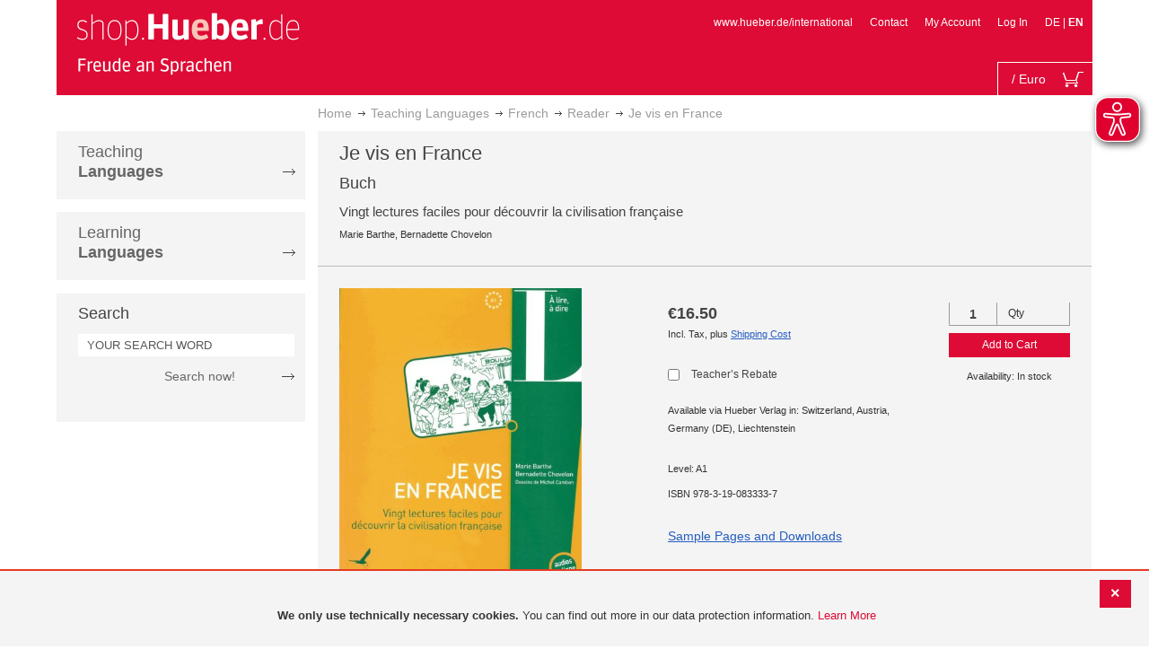

--- FILE ---
content_type: text/html; charset=UTF-8
request_url: https://shop.hueber.de/en/sprache-unterrichten/franzosisch/lekture/je-vis-en-france-978-3-19-083333-7.html
body_size: 18450
content:
<!doctype html>
<html lang="en">
    <head prefix="og: http://ogp.me/ns# fb: http://ogp.me/ns/fb# product: http://ogp.me/ns/product#">
        <script>
    var BASE_URL = 'https://shop.hueber.de/en/';
    var require = {
        "baseUrl": "https://shop.hueber.de/pub/static/version1755090482/frontend/Hueber/hueber-m2/en_GB"
    };
</script>
        <meta charset="utf-8"/>
<meta name="title" content="Je vis en France"/>
<meta name="description" content="Je vis en France eignet sich für Anfänger und gibt einen unterhaltsamen Einblick in den französischen Alltag:- 20 kurze Texte, Geschichten und Dialoge, pro Text ca. eine Seite- liebevoll illustriert durch amüsante Karikaturen- im Anschluss an den Übungste"/>
<meta name="keywords" content="Je vis en France"/>
<meta name="robots" content="INDEX,FOLLOW"/>
<meta name="viewport" content="width=device-width, initial-scale=1"/>
<meta name="format-detection" content="telephone=no"/>
<title>Je vis en France</title>
<link  rel="stylesheet" type="text/css"  media="all" href="https://shop.hueber.de/pub/static/version1755090482/frontend/Hueber/hueber-m2/en_GB/mage/calendar.css" />
<link  rel="stylesheet" type="text/css"  media="all" href="https://shop.hueber.de/pub/static/version1755090482/frontend/Hueber/hueber-m2/en_GB/css/styles-m.css" />
<link  rel="stylesheet" type="text/css"  media="all" href="https://shop.hueber.de/pub/static/version1755090482/frontend/Hueber/hueber-m2/en_GB/css/bootstrap.min.css" />
<link  rel="stylesheet" type="text/css"  media="all" href="https://shop.hueber.de/pub/static/version1755090482/frontend/Hueber/hueber-m2/en_GB/Hueber_TopMenu/css/navi.css" />
<link  rel="stylesheet" type="text/css"  media="all" href="https://shop.hueber.de/pub/static/version1755090482/frontend/Hueber/hueber-m2/en_GB/css/custom.css" />
<link  rel="stylesheet" type="text/css"  media="all" href="https://shop.hueber.de/pub/static/version1755090482/frontend/Hueber/hueber-m2/en_GB/Magento_Catalog/css/catalog_custom.css" />
<link  rel="stylesheet" type="text/css"  media="all" href="https://shop.hueber.de/pub/static/version1755090482/frontend/Hueber/hueber-m2/en_GB/Manadev_LayeredNavigation/css/manadev_custom.css" />
<link  rel="stylesheet" type="text/css"  media="all" href="https://shop.hueber.de/pub/static/version1755090482/frontend/Hueber/hueber-m2/en_GB/Magento_Checkout/css/checkout_custom.css" />
<link  rel="stylesheet" type="text/css"  media="all" href="https://shop.hueber.de/pub/static/version1755090482/frontend/Hueber/hueber-m2/en_GB/Magento_Downloadable/css/downloadable_custom.css" />
<link  rel="stylesheet" type="text/css"  media="all" href="https://shop.hueber.de/pub/static/version1755090482/frontend/Hueber/hueber-m2/en_GB/mage/gallery/gallery.css" />
<link  rel="stylesheet" type="text/css"  media="all" href="https://shop.hueber.de/pub/static/version1755090482/frontend/Hueber/hueber-m2/en_GB/Snk_AddOnProduct/css/product_custom.css" />
<link  rel="stylesheet" type="text/css"  media="all" href="https://shop.hueber.de/pub/static/version1755090482/frontend/Hueber/hueber-m2/en_GB/Manadev_Core/css/manadev.css" />
<link  rel="stylesheet" type="text/css"  media="screen and (min-width: 768px)" href="https://shop.hueber.de/pub/static/version1755090482/frontend/Hueber/hueber-m2/en_GB/css/styles-l.css" />
<link  rel="stylesheet" type="text/css"  media="print" href="https://shop.hueber.de/pub/static/version1755090482/frontend/Hueber/hueber-m2/en_GB/css/print.css" />
<script  type="text/javascript"  src="https://shop.hueber.de/pub/static/version1755090482/frontend/Hueber/hueber-m2/en_GB/requirejs/require.js"></script>
<script  type="text/javascript"  src="https://shop.hueber.de/pub/static/version1755090482/frontend/Hueber/hueber-m2/en_GB/mage/requirejs/mixins.js"></script>
<script  type="text/javascript"  src="https://shop.hueber.de/pub/static/version1755090482/frontend/Hueber/hueber-m2/en_GB/requirejs-config.js"></script>
<script  type="text/javascript"  src="https://shop.hueber.de/pub/static/version1755090482/frontend/Hueber/hueber-m2/en_GB/mage/polyfill.js"></script>
<script  type="text/javascript"  src="https://shop.hueber.de/pub/static/version1755090482/frontend/Hueber/hueber-m2/en_GB/js/font-awesome_all.min.js"></script>
<link rel="preload" as="font" crossorigin="anonymous" href="https://shop.hueber.de/pub/static/version1755090482/frontend/Hueber/hueber-m2/en_GB/fonts/opensans/light/opensans-300.woff2" />
<link rel="preload" as="font" crossorigin="anonymous" href="https://shop.hueber.de/pub/static/version1755090482/frontend/Hueber/hueber-m2/en_GB/fonts/opensans/regular/opensans-400.woff2" />
<link rel="preload" as="font" crossorigin="anonymous" href="https://shop.hueber.de/pub/static/version1755090482/frontend/Hueber/hueber-m2/en_GB/fonts/opensans/semibold/opensans-600.woff2" />
<link rel="preload" as="font" crossorigin="anonymous" href="https://shop.hueber.de/pub/static/version1755090482/frontend/Hueber/hueber-m2/en_GB/fonts/opensans/bold/opensans-700.woff2" />
<link rel="preload" as="font" crossorigin="anonymous" href="https://shop.hueber.de/pub/static/version1755090482/frontend/Hueber/hueber-m2/en_GB/fonts/Luma-Icons.woff2" />
<link  rel="icon" type="image/x-icon" href="https://shop.hueber.de/pub/media/favicon/stores/2/favicon.ico" />
<link  rel="shortcut icon" type="image/x-icon" href="https://shop.hueber.de/pub/media/favicon/stores/2/favicon.ico" />
<style>
.amrec-purchase-option>.amrec-label {
     font-weight: 700;
    font-size: 15px;
    text-shadow: none !important;
}
.amrec-subscription-options {
margin:0px !important;
padding:0px !important;}
.amrec-product-view {
margin-bottom:0px !important;
}
.amrec-purchase-option {
margin-bottom: 0px !important;}
</style>        
<meta property="og:type" content="product" />
<meta property="og:title" content="Je&#x20;vis&#x20;en&#x20;France" />
<meta property="og:image" content="https://shop.hueber.de/pub/media/catalog/product/cache/acefd4eac6b480875d964415811a29b5/9/7/9783190833337.jpg" />
<meta property="og:description" content="Je&#x20;vis&#x20;en&#x20;France" />
<meta property="og:url" content="https://shop.hueber.de/en/sprache-unterrichten/franzosisch/lekture/je-vis-en-france-978-3-19-083333-7.html" />
    <meta property="product:price:amount" content="16.5"/>
    <meta property="product:price:currency" content="EUR"/>
    </head>
    <body data-container="body"
          data-mage-init='{"loaderAjax": {}, "loader": { "icon": "https://shop.hueber.de/pub/static/version1755090482/frontend/Hueber/hueber-m2/en_GB/images/loader-2.gif"}}'
        itemtype="http://schema.org/Product" itemscope="itemscope" class="container catalog-product-view product-je-vis-en-france-978-3-19-083333-7 categorypath-sprache-unterrichten-franzosisch-lekture category-lekture page-layout-2columns-left">
        <script async src="https://shop.hueber.de/pub/static/version1755090482/frontend/Hueber/hueber-m2/en_GB/eye_able/public/js/eyeAble.js"></script>
<script async src="https://shop.hueber.de/pub/static/version1755090482/frontend/Hueber/hueber-m2/en_GB/eye_able/shop.hueber.de.js"></script>

<div class="topofpagebt" id="topofpagebt" onclick="jQuery('html, body').animate({ scrollTop: 0 }, 'slow');"></div>

<script type="text/javascript">
    require([
        'Magento_Theme/js/scroll'
    ], function ($) {


    });

</script>

<script type="text/x-magento-init">
    {
        "*": {
            "mage/cookies": {
                "expires": null,
                "path": "\u002F",
                "domain": ".shop.hueber.de",
                "secure": false,
                "lifetime": "3600"
            }
        }
    }
</script>
    <noscript>
        <div class="message global noscript">
            <div class="content">
                <p>
                    <strong>JavaScript seems to be disabled in your browser.</strong>
                    <span>For the best experience on our site, be sure to turn on Javascript in your browser.</span>
                </p>
            </div>
        </div>
    </noscript>
    <div role="alertdialog"
         tabindex="-1"
         class="message global cookie"
         id="notice-cookie-block"
         style="display: none;">
                <div class="actions">
            <button id="btn-cookie-close" class="action primary"></button>
        </div>
        <div role="document" class="content" tabindex="0">
            <p>
                <strong>We only use technically necessary cookies.</strong>
                <span>You can find out more in our data protection information.</span>
                <a href="/en/datenschutz">Learn More</a>
            </p>
        </div>
            </div>
    <script type="text/x-magento-init">
        {
            "#notice-cookie-block": {
                "cookieNotices": {
                    "cookieAllowButtonSelector": "#btn-cookie-close",
                    "cookieName": "user_allowed_save_cookie",
                    "cookieValue": {"1":1},
                    "cookieLifetime": 31536000,
                    "noCookiesUrl": "https\u003A\u002F\u002Fshop.hueber.de\u002Fen\u002Fcookie\u002Findex\u002FnoCookies\u002F"
                }
            }
        }
    </script>
        <script>
        require(['jquery', 'jquery/ui'], function($) {
            $(document).ready( function() {
                setTimeout(function() { $("#btn-cookie-close").trigger("click");}, 30000);
            });
        });
    </script>
    
<script>
    window.cookiesConfig = window.cookiesConfig || {};
    window.cookiesConfig.secure = true;
</script>
<script>
    require.config({
        map: {
            '*': {
                wysiwygAdapter: 'mage/adminhtml/wysiwyg/tiny_mce/tinymce4Adapter'
            }
        }
    });
</script>

<script type="text/javascript">
    var et_pagename = "Je vis en France, product-978-3-19-083333-7, category-17622";
    var et_areas = "/en/sprache-unterrichten/franzosisch/lekture/je-vis-en-france-978-3-19-083333-7";
    var _etr = {blockDC:true}; // fix conflict for jquery
</script>

    <script id="_etLoader" type="text/javascript" charset="UTF-8"
            data-block-cookies="true"
            data-secure-code="GQbZXE"
            src="//static.etracker.com/code/e.js"
            data-plugin-version="Magento2_1.6.0"
            async>



<script type="text/x-magento-init">
{
    "*": {
        "Etracker_Etracker/js/etracker": {
        }
    }
}
</script>

    <script type="text/javascript">
        etCommerce.debugMode = true ;
    </script>


<script type="text/javascript">
    // snk: add condition
    if (typeof etCommerce !== "undefined") {
        var et_Commerce_product = {"id":"978-3-19-083333-7","name":"Je vis en France","category":["French","Reader","Cultural Studies","French","Reader","Cultural Studies"],"price":"16.5","currency":"EUR","variants":{}};
        etCommerce.sendEvent('viewProduct', et_Commerce_product)
    }
</script><script>
    manadevSeoQuery = {};
</script><div class="page-wrapper"><header class="page-header"><div class="magestore-bannerslider">
    </div>
<div class="magestore-bannerslider">
    </div>
<div class="magestore-bannerslider">
    </div>
<div class="header content"><span data-action="toggle-nav" class="action nav-toggle"><span>Toggle Nav</span></span>
<a
    class="logo"
    href="https://shop.hueber.de/en/"
    title=""
    aria-label="store logo">
    <img src="https://shop.hueber.de/pub/static/version1755090482/frontend/Hueber/hueber-m2/en_GB/images/logo.png"
         title=""
         alt=""
            width="260"            height="80"    />
</a>
<nav id="headernavi">
    <ul class="links">
        <li class="first" ><a href="http://www.hueber.de/international/"
                      title="www.hueber.de/international" target="_blank">
        www.hueber.de/international</a></li>
<li class="top-link-kontakt"><a href="https://shop.hueber.de/en/kontakt/" title="Contact" >Contact</a></li>

        <!--    //todo hide Links for country shops using xml-->
                    <li ><a href="https://shop.hueber.de/en/customer/account/" title="My Account" >My Account</a></li>
    <li class=" last" ><a href="https://shop.hueber.de/en/customer/account/login/" title="Log In" >Log In</a></li>
                        <li class="links">
                                                                <a class="myclass" href="#" data-post='{"action":"https:\/\/shop.hueber.de\/en\/stores\/store\/redirect\/","data":{"___store":"de","___from_store":"en","uenc":"aHR0cHM6Ly9zaG9wLmh1ZWJlci5kZS9kZS9zcHJhY2hlLXVudGVycmljaHRlbi9mcmFuem9zaXNjaC9sZWt0dXJlL2plLXZpcy1lbi1mcmFuY2UtOTc4LTMtMTktMDgzMzMzLTcuaHRtbA,,"}}' title=" Deutsch">
                        DE                    </a>
                                                        |
                                                            <strong>EN</strong>
                                                </li>


    </ul>

</nav>
<!--    //todo hide minicart for country shops using xml-->
    <div data-block="minicart" class="minicart-wrapper">
        <div id="headerfunctionbar" class="headerfunctionbar">
            <div class="mini-cart">
                <a class="action showcart" href="https://shop.hueber.de/en/checkout/cart/"
                   data-bind="scope: 'minicart_content'">
                       <span class="overview">
                           <span class="cart-detail">
                               <span class="counter-number"><!-- ko text: getCartParam('summary_count') --><!-- /ko --></span>
                               <!-- ko if: (getCartParam('summary_count') > 1 || getCartParam('summary_count') == 0) -->
                               <!-- ko i18n: 'Items' --><!-- /ko -->
                               <!-- /ko -->
                               <!-- ko if: getCartParam('summary_count') == 1 -->
                               <!-- ko i18n: 'Item' --><!-- /ko -->
                               <!-- /ko -->
                                           &nbsp;/
                                <span class="counter-number" data-bind="html: getCartParam('subtotalAmountFormate')"></span>
                                                                                          <span class="minicart-currency">Euro</span>
                                                                                      <!-- /ko -->
                            </span>
                       </span>
                    <span class="text">My Cart</span>
                    <div class="cart-symbol"></div>
                </a>
                </span>
            </div>
        </div>

                    <div class="block block-minicart"
                 data-role="dropdownDialog"
                 data-mage-init='{"dropdownDialog":{
                "appendTo":"[data-block=minicart]",
                "triggerTarget":".showcart",
                "timeout": "2000",
                "closeOnMouseLeave": false,
                "closeOnEscape": true,
                "triggerClass":"active",
                "parentClass":"active",
                "buttons":[]}}'>
                <div id="minicart-content-wrapper" data-bind="scope: 'minicart_content'">
                    <!-- ko template: getTemplate() --><!-- /ko -->
                </div>
                            </div>
                <script>
            window.checkout = {"shoppingCartUrl":"https:\/\/shop.hueber.de\/en\/checkout\/cart\/","checkoutUrl":"https:\/\/shop.hueber.de\/en\/checkout\/","updateItemQtyUrl":"https:\/\/shop.hueber.de\/en\/checkout\/sidebar\/updateItemQty\/","removeItemUrl":"https:\/\/shop.hueber.de\/en\/checkout\/sidebar\/removeItem\/","imageTemplate":"Magento_Catalog\/product\/image_with_borders","baseUrl":"https:\/\/shop.hueber.de\/en\/","minicartMaxItemsVisible":10000,"websiteId":"1","maxItemsToDisplay":10000,"storeId":"2","storeGroupId":"1","customerLoginUrl":"https:\/\/shop.hueber.de\/en\/customer\/account\/login\/","isRedirectRequired":false,"autocomplete":"off","captcha":{"user_login":{"isCaseSensitive":false,"imageHeight":50,"imageSrc":"","refreshUrl":"https:\/\/shop.hueber.de\/en\/captcha\/refresh\/","isRequired":false,"timestamp":1762434348}}};
        </script>
        <script type="text/x-magento-init">
    {
        "[data-block='minicart']": {
            "Magento_Ui/js/core/app": {"components":{"minicart_content":{"children":{"subtotal.container":{"children":{"subtotal":{"children":{"subtotal.totals":{"config":{"display_cart_subtotal_incl_tax":1,"display_cart_subtotal_excl_tax":0,"template":"Magento_Tax\/checkout\/minicart\/subtotal\/totals"},"children":{"subtotal.totals.msrp":{"component":"Magento_Msrp\/js\/view\/checkout\/minicart\/subtotal\/totals","config":{"displayArea":"minicart-subtotal-hidden","template":"Magento_Msrp\/checkout\/minicart\/subtotal\/totals"}}},"component":"Magento_Tax\/js\/view\/checkout\/minicart\/subtotal\/totals"}},"component":"uiComponent","config":{"template":"Magento_Checkout\/minicart\/subtotal"}}},"component":"uiComponent","config":{"displayArea":"subtotalContainer"}},"item.renderer":{"component":"uiComponent","config":{"displayArea":"defaultRenderer","template":"Magento_Checkout\/minicart\/item\/default"},"children":{"item.image":{"component":"Magento_Catalog\/js\/view\/image","config":{"template":"Magento_Catalog\/product\/image","displayArea":"itemImage"}},"checkout.cart.item.price.sidebar":{"component":"uiComponent","config":{"template":"Magento_Checkout\/minicart\/item\/price","displayArea":"priceSidebar"}}}},"extra_info":{"component":"uiComponent","config":{"displayArea":"extraInfo"}},"promotion":{"component":"uiComponent","config":{"displayArea":"promotion"},"children":{"customweb_external_checkout_widgets":{"component":"Customweb_Base\/js\/view\/checkout\/minicart\/external_checkout_widgets","config":{"template":"Customweb_Base\/checkout\/minicart\/external_checkout_widgets"}}}}},"config":{"itemRenderer":{"default":"defaultRenderer","simple":"defaultRenderer","virtual":"defaultRenderer"},"template":"Magento_Checkout\/minicart\/content"},"component":"Magento_Checkout\/js\/view\/minicart"}},"types":[]}        },
        "*": {
            "Magento_Ui/js/block-loader": "https://shop.hueber.de/pub/static/version1755090482/frontend/Hueber/hueber-m2/en_GB/images/loader-1.gif"
        }
    }
    </script>
    </div>


</div></header><div class="magestore-bannerslider">
    </div>
<div class="magestore-bannerslider">
    </div>
<div class="magestore-bannerslider">
    </div>
    <div class="breadcrumbs">
        <ul class="items">
                            <li class="item home">
                                            <a href="https://shop.hueber.de/en/" title="Go to Home Page">Home</a>
                                    </li>
                            <li class="item category11847">
                                            <a href="https://shop.hueber.de/en/sprache-unterrichten.html" title="">Teaching Languages</a>
                                    </li>
                            <li class="item category17611">
                                            <a href="https://shop.hueber.de/en/sprache-unterrichten/franzosisch.html" title="">French</a>
                                    </li>
                            <li class="item category17622">
                                            <a href="https://shop.hueber.de/en/sprache-unterrichten/franzosisch/lekture.html" title="">Reader</a>
                                    </li>
                            <li class="item product">
                                            Je vis en France                                    </li>
                    </ul>
    </div>
<main id="maincontent" class="page-main"><a id="contentarea" tabindex="-1"></a>
<div class="page messages"><div data-placeholder="messages"></div>
<div data-bind="scope: 'messages'">
    <!-- ko if: cookieMessages && cookieMessages.length > 0 -->
    <div role="alert" data-bind="foreach: { data: cookieMessages, as: 'message' }" class="messages">
        <div data-bind="attr: {
            class: 'message-' + message.type + ' ' + message.type + ' message',
            'data-ui-id': 'message-' + message.type
        }">
            <div data-bind="html: $parent.prepareMessageForHtml(message.text)"></div>
        </div>
    </div>
    <!-- /ko -->

    <!-- ko if: messages().messages && messages().messages.length > 0 -->
    <div role="alert" data-bind="foreach: { data: messages().messages, as: 'message' }" class="messages">
        <div data-bind="attr: {
            class: 'message-' + message.type + ' ' + message.type + ' message',
            'data-ui-id': 'message-' + message.type
        }">
            <div data-bind="html: $parent.prepareMessageForHtml(message.text)"></div>
        </div>
    </div>
    <!-- /ko -->
</div>
<script type="text/x-magento-init">
    {
        "*": {
            "Magento_Ui/js/core/app": {
                "components": {
                        "messages": {
                            "component": "Magento_Theme/js/view/messages"
                        }
                    }
                }
            }
    }
</script>
</div><div class="container innerPages"><div class="col-sm-3 leftMenu">    <div class="sections nav-sections">
                <div class="section-items nav-sections-items"
             data-mage-init='{"tabs":{"openedState":"active"}}'>
                                            <div class="section-item-title nav-sections-item-title"
                     data-role="collapsible">
                    <a class="nav-sections-item-switch"
                       data-toggle="switch" href="#store.menu">
                        Menu                    </a>
                </div>
                <div class="section-item-content nav-sections-item-content"
                     id="store.menu"
                     data-role="content">
                    
<script type="text/javascript">
    require([
        'Hueber_TopMenu/js/nav'
    ], function ($) {});

    </script>
<div class="col-sm-3 left-column">
<div id="pagenav">
    <div class="nav-container">
        <nav>
            <ul id="nav" >
                
<li>
	<a href="javascript:void(0)" style="cursor:default;text-decoration:none !important">Teaching <br/><b>Languages</b></a>
		<div class="opener" onclick="toggleSub(this);">+</div><div class="content">
			<ul>
<li>
	<a href="https://shop.hueber.de/en/sprache-unterrichten/deutsch-als-fremdsprache-daf-daz.html">German as a Foreign Language</a>
		<div class="opener" onclick="toggleSub(this);">+</div><div class="content">
			<ul>
	<li>
		<a href="https://shop.hueber.de/en/sprache-unterrichten/deutsch-als-fremdsprache-daf-daz/aussprache.html">Aussprache</a>
	</li>
	<li>
		<a href="https://shop.hueber.de/en/sprache-unterrichten/deutsch-als-fremdsprache-daf-daz/bamf-genehmigt.html">_ BAMF genehmigt</a>
	</li>
	<li>
		<a href="https://shop.hueber.de/en/sprache-unterrichten/deutsch-als-fremdsprache-daf-daz/beruf.html">Beruf</a>
	</li>
	<li>
		<a href="https://shop.hueber.de/en/sprache-unterrichten/deutsch-als-fremdsprache-daf-daz/fertigkeitentraining.html">Fertigkeitentraining</a>
	</li>
	<li>
		<a href="https://shop.hueber.de/en/sprache-unterrichten/deutsch-als-fremdsprache-daf-daz/grammatik.html">Grammar</a>
	</li>
	<li>
		<a href="https://shop.hueber.de/en/sprache-unterrichten/deutsch-als-fremdsprache-daf-daz/horbuch.html">Hörbuch</a>
	</li>
	<li>
		<a href="https://shop.hueber.de/en/sprache-unterrichten/deutsch-als-fremdsprache-daf-daz/horkurs.html">Hörkurs</a>
	</li>
	<li>
		<a href="https://shop.hueber.de/en/sprache-unterrichten/deutsch-als-fremdsprache-daf-daz/integration.html">Integration</a>
	</li>
	<li>
		<a href="https://shop.hueber.de/en/sprache-unterrichten/deutsch-als-fremdsprache-daf-daz/kinderbuch.html">Children’s Book</a>
	</li>
	<li>
		<a href="https://shop.hueber.de/en/sprache-unterrichten/deutsch-als-fremdsprache-daf-daz/kopiervorlagen.html">Kopiervorlagen</a>
	</li>
	<li>
		<a href="https://shop.hueber.de/en/sprache-unterrichten/deutsch-als-fremdsprache-daf-daz/landeskunde.html">Cultural Studies</a>
	</li>
	<li>
		<a href="https://shop.hueber.de/en/sprache-unterrichten/deutsch-als-fremdsprache-daf-daz/lehrwerk.html">Course Materials</a>
	</li>
	<li>
		<a href="https://shop.hueber.de/en/sprache-unterrichten/deutsch-als-fremdsprache-daf-daz/lekture.html">Reader</a>
	</li>
	<li>
		<a href="https://shop.hueber.de/en/sprache-unterrichten/deutsch-als-fremdsprache-daf-daz/methodik-didaktik.html">Methodology/Didactics</a>
	</li>
	<li>
		<a href="https://shop.hueber.de/en/sprache-unterrichten/deutsch-als-fremdsprache-daf-daz/prufungsvorbereitung.html">Exam Preparation</a>
	</li>
	<li>
		<a href="https://shop.hueber.de/en/sprache-unterrichten/deutsch-als-fremdsprache-daf-daz/ratsel.html">Puzzles</a>
	</li>
	<li>
		<a href="https://shop.hueber.de/en/sprache-unterrichten/deutsch-als-fremdsprache-daf-daz/selbststandig-lernen.html">Autonomous Learning</a>
	</li>
	<li>
		<a href="https://shop.hueber.de/en/sprache-unterrichten/deutsch-als-fremdsprache-daf-daz/spiele.html">Spiele/Sprachlernspiele</a>
	</li>
	<li>
		<a href="https://shop.hueber.de/en/sprache-unterrichten/deutsch-als-fremdsprache-daf-daz/sprachfuhrer.html">Traveler&#039;s Language Guide</a>
	</li>
	<li>
		<a href="https://shop.hueber.de/en/sprache-unterrichten/deutsch-als-fremdsprache-daf-daz/sprachkurs.html">Language course for autonomous learning</a>
	</li>
	<li>
		<a href="https://shop.hueber.de/en/sprache-unterrichten/deutsch-als-fremdsprache-daf-daz/worterbuch.html">Dictionary</a>
	</li>
	<li>
		<a href="https://shop.hueber.de/en/sprache-unterrichten/deutsch-als-fremdsprache-daf-daz/wortschatz.html">Vocabulary</a>
	</li>
			</ul>
		</div>
</li>
<li>
	<a href="https://shop.hueber.de/en/sprache-unterrichten/englisch.html">English</a>
		<div class="opener" onclick="toggleSub(this);">+</div><div class="content">
			<ul>
	<li>
		<a href="https://shop.hueber.de/en/sprache-unterrichten/englisch/aussprache.html">Aussprache</a>
	</li>
	<li>
		<a href="https://shop.hueber.de/en/sprache-unterrichten/englisch/beruf.html">Beruf</a>
	</li>
	<li>
		<a href="https://shop.hueber.de/en/sprache-unterrichten/englisch/fertigkeitentraining.html">Fertigkeitentraining</a>
	</li>
	<li>
		<a href="https://shop.hueber.de/en/sprache-unterrichten/englisch/grammatik.html">Grammar</a>
	</li>
	<li>
		<a href="https://shop.hueber.de/en/sprache-unterrichten/englisch/horbuch.html">Hörbuch</a>
	</li>
	<li>
		<a href="https://shop.hueber.de/en/sprache-unterrichten/englisch/horkurs.html">Hörkurs</a>
	</li>
	<li>
		<a href="https://shop.hueber.de/en/sprache-unterrichten/englisch/integration.html">Integration</a>
	</li>
	<li>
		<a href="https://shop.hueber.de/en/sprache-unterrichten/englisch/kinderbuch.html">Children’s Book</a>
	</li>
	<li>
		<a href="https://shop.hueber.de/en/sprache-unterrichten/englisch/kopiervorlagen.html">Kopiervorlagen</a>
	</li>
	<li>
		<a href="https://shop.hueber.de/en/sprache-unterrichten/englisch/landeskunde.html">Cultural Studies</a>
	</li>
	<li>
		<a href="https://shop.hueber.de/en/sprache-unterrichten/englisch/lehrwerk.html">Course Materials</a>
	</li>
	<li>
		<a href="https://shop.hueber.de/en/sprache-unterrichten/englisch/lekture.html">Reader</a>
	</li>
	<li>
		<a href="https://shop.hueber.de/en/sprache-unterrichten/englisch/methodik-didaktik.html">Methodology/Didactics</a>
	</li>
	<li>
		<a href="https://shop.hueber.de/en/sprache-unterrichten/englisch/prufungsvorbereitung.html">Exam Preparation</a>
	</li>
	<li>
		<a href="https://shop.hueber.de/en/sprache-unterrichten/englisch/ratsel.html">Puzzles</a>
	</li>
	<li>
		<a href="https://shop.hueber.de/en/sprache-unterrichten/englisch/selbststandig-lernen.html">Autonomous Learning</a>
	</li>
	<li>
		<a href="https://shop.hueber.de/en/sprache-unterrichten/englisch/spiele.html">Spiele/Sprachlernspiele</a>
	</li>
	<li>
		<a href="https://shop.hueber.de/en/sprache-unterrichten/englisch/sprachkurs.html">Language course for autonomous learning</a>
	</li>
	<li>
		<a href="https://shop.hueber.de/en/sprache-unterrichten/englisch/worterbuch.html">Dictionary</a>
	</li>
	<li>
		<a href="https://shop.hueber.de/en/sprache-unterrichten/englisch/wortschatz.html">Vocabulary</a>
	</li>
			</ul>
		</div>
</li>
<li>
	<a href="https://shop.hueber.de/en/sprache-unterrichten/franzosisch.html">French</a>
		<div class="opener" onclick="toggleSub(this);">+</div><div class="content">
			<ul>
	<li>
		<a href="https://shop.hueber.de/en/sprache-unterrichten/franzosisch/aussprache.html">Aussprache</a>
	</li>
	<li>
		<a href="https://shop.hueber.de/en/sprache-unterrichten/franzosisch/beruf.html">Beruf</a>
	</li>
	<li>
		<a href="https://shop.hueber.de/en/sprache-unterrichten/franzosisch/fertigkeitentraining.html">Fertigkeitentraining</a>
	</li>
	<li>
		<a href="https://shop.hueber.de/en/sprache-unterrichten/franzosisch/grammatik.html">Grammar</a>
	</li>
	<li>
		<a href="https://shop.hueber.de/en/sprache-unterrichten/franzosisch/horbuch.html">Hörbuch</a>
	</li>
	<li>
		<a href="https://shop.hueber.de/en/sprache-unterrichten/franzosisch/kinderbuch.html">Children’s Book</a>
	</li>
	<li>
		<a href="https://shop.hueber.de/en/sprache-unterrichten/franzosisch/kopiervorlagen.html">Kopiervorlagen</a>
	</li>
	<li>
		<a href="https://shop.hueber.de/en/sprache-unterrichten/franzosisch/landeskunde.html">Cultural Studies</a>
	</li>
	<li>
		<a href="https://shop.hueber.de/en/sprache-unterrichten/franzosisch/lehrwerk.html">Course Materials</a>
	</li>
	<li>
		<a href="https://shop.hueber.de/en/sprache-unterrichten/franzosisch/lekture.html">Reader</a>
	</li>
	<li>
		<a href="https://shop.hueber.de/en/sprache-unterrichten/franzosisch/methodik-didaktik.html">Methodology/Didactics</a>
	</li>
	<li>
		<a href="https://shop.hueber.de/en/sprache-unterrichten/franzosisch/prufungsvorbereitung.html">Exam Preparation</a>
	</li>
	<li>
		<a href="https://shop.hueber.de/en/sprache-unterrichten/franzosisch/ratsel.html">Puzzles</a>
	</li>
	<li>
		<a href="https://shop.hueber.de/en/sprache-unterrichten/franzosisch/selbststandig-lernen.html">Autonomous Learning</a>
	</li>
	<li>
		<a href="https://shop.hueber.de/en/sprache-unterrichten/franzosisch/spiele.html">Spiele/Sprachlernspiele</a>
	</li>
	<li>
		<a href="https://shop.hueber.de/en/sprache-unterrichten/franzosisch/wortschatz.html">Vocabulary</a>
	</li>
			</ul>
		</div>
</li>
<li>
	<a href="https://shop.hueber.de/en/sprache-unterrichten/italienisch.html">Italian</a>
		<div class="opener" onclick="toggleSub(this);">+</div><div class="content">
			<ul>
	<li>
		<a href="https://shop.hueber.de/en/sprache-unterrichten/italienisch/aussprache.html">Aussprache</a>
	</li>
	<li>
		<a href="https://shop.hueber.de/en/sprache-unterrichten/italienisch/beruf.html">Beruf</a>
	</li>
	<li>
		<a href="https://shop.hueber.de/en/sprache-unterrichten/italienisch/fertigkeitentraining.html">Fertigkeitentraining</a>
	</li>
	<li>
		<a href="https://shop.hueber.de/en/sprache-unterrichten/italienisch/grammatik.html">Grammar</a>
	</li>
	<li>
		<a href="https://shop.hueber.de/en/sprache-unterrichten/italienisch/horbuch.html">Hörbuch</a>
	</li>
	<li>
		<a href="https://shop.hueber.de/en/sprache-unterrichten/italienisch/kinderbuch.html">Children’s Book</a>
	</li>
	<li>
		<a href="https://shop.hueber.de/en/sprache-unterrichten/italienisch/kopiervorlagen.html">Kopiervorlagen</a>
	</li>
	<li>
		<a href="https://shop.hueber.de/en/sprache-unterrichten/italienisch/landeskunde.html">Cultural Studies</a>
	</li>
	<li>
		<a href="https://shop.hueber.de/en/sprache-unterrichten/italienisch/lehrwerk.html">Course Materials</a>
	</li>
	<li>
		<a href="https://shop.hueber.de/en/sprache-unterrichten/italienisch/lekture.html">Reader</a>
	</li>
	<li>
		<a href="https://shop.hueber.de/en/sprache-unterrichten/italienisch/methodik-didaktik.html">Methodology/Didactics</a>
	</li>
	<li>
		<a href="https://shop.hueber.de/en/sprache-unterrichten/italienisch/prufungsvorbereitung.html">Exam Preparation</a>
	</li>
	<li>
		<a href="https://shop.hueber.de/en/sprache-unterrichten/italienisch/ratsel.html">Puzzles</a>
	</li>
	<li>
		<a href="https://shop.hueber.de/en/sprache-unterrichten/italienisch/selbststandig-lernen.html">Autonomous Learning</a>
	</li>
	<li>
		<a href="https://shop.hueber.de/en/sprache-unterrichten/italienisch/spiele.html">Spiele/Sprachlernspiele</a>
	</li>
	<li>
		<a href="https://shop.hueber.de/en/sprache-unterrichten/italienisch/sprachkurs.html">Language course for autonomous learning</a>
	</li>
	<li>
		<a href="https://shop.hueber.de/en/sprache-unterrichten/italienisch/wortschatz.html">Vocabulary</a>
	</li>
			</ul>
		</div>
</li>
<li>
	<a href="https://shop.hueber.de/en/sprache-unterrichten/spanisch.html">Spanish</a>
		<div class="opener" onclick="toggleSub(this);">+</div><div class="content">
			<ul>
	<li>
		<a href="https://shop.hueber.de/en/sprache-unterrichten/spanisch/beruf.html">Beruf</a>
	</li>
	<li>
		<a href="https://shop.hueber.de/en/sprache-unterrichten/spanisch/fertigkeitentraining.html">Fertigkeitentraining</a>
	</li>
	<li>
		<a href="https://shop.hueber.de/en/sprache-unterrichten/spanisch/grammatik.html">Grammar</a>
	</li>
	<li>
		<a href="https://shop.hueber.de/en/sprache-unterrichten/spanisch/integration.html">Integration</a>
	</li>
	<li>
		<a href="https://shop.hueber.de/en/sprache-unterrichten/spanisch/kinderbuch.html">Children’s Book</a>
	</li>
	<li>
		<a href="https://shop.hueber.de/en/sprache-unterrichten/spanisch/kopiervorlagen.html">Kopiervorlagen</a>
	</li>
	<li>
		<a href="https://shop.hueber.de/en/sprache-unterrichten/spanisch/landeskunde.html">Cultural Studies</a>
	</li>
	<li>
		<a href="https://shop.hueber.de/en/sprache-unterrichten/spanisch/lehrwerk.html">Course Materials</a>
	</li>
	<li>
		<a href="https://shop.hueber.de/en/sprache-unterrichten/spanisch/lekture.html">Reader</a>
	</li>
	<li>
		<a href="https://shop.hueber.de/en/sprache-unterrichten/spanisch/methodik-didaktik.html">Methodology/Didactics</a>
	</li>
	<li>
		<a href="https://shop.hueber.de/en/sprache-unterrichten/spanisch/prufungsvorbereitung.html">Exam Preparation</a>
	</li>
	<li>
		<a href="https://shop.hueber.de/en/sprache-unterrichten/spanisch/ratsel.html">Puzzles</a>
	</li>
	<li>
		<a href="https://shop.hueber.de/en/sprache-unterrichten/spanisch/selbststandig-lernen.html">Autonomous Learning</a>
	</li>
	<li>
		<a href="https://shop.hueber.de/en/sprache-unterrichten/spanisch/spiele.html">Spiele/Sprachlernspiele</a>
	</li>
	<li>
		<a href="https://shop.hueber.de/en/sprache-unterrichten/spanisch/worterbuch.html">Dictionary</a>
	</li>
	<li>
		<a href="https://shop.hueber.de/en/sprache-unterrichten/spanisch/wortschatz.html">Vocabulary</a>
	</li>
			</ul>
		</div>
</li><li><a href="javascript:void(0);">More Languages</a><div class="opener" onclick="toggleSub(this);">+</div><div class="content"><ul><li><a href="https://shop.hueber.de/en/sprache-unterrichten/albanisch.html"><span>Albanian</span></a></li><li><a href="https://shop.hueber.de/en/sprache-unterrichten/arabisch.html"><span>Arabic</span></a></li><li><a href="https://shop.hueber.de/en/sprache-unterrichten/brasilianisch.html"><span>Brazilian</span></a></li><li><a href="https://shop.hueber.de/en/sprache-unterrichten/chinesisch.html"><span>Chinese</span></a></li><li><a href="https://shop.hueber.de/en/sprache-unterrichten/danisch.html"><span>Danish</span></a></li><li><a href="https://shop.hueber.de/en/sprache-unterrichten/finnisch.html"><span>Finnish</span></a></li><li><a href="https://shop.hueber.de/en/sprache-unterrichten/griechisch.html"><span>Greek</span></a></li><li><a href="https://shop.hueber.de/en/sprache-unterrichten/hindi.html"><span>Hindi</span></a></li><li><a href="https://shop.hueber.de/en/sprache-unterrichten/japanisch.html"><span>Japanese</span></a></li><li><a href="https://shop.hueber.de/en/sprache-unterrichten/koreanisch.html"><span>Koreanisch</span></a></li><li><a href="https://shop.hueber.de/en/sprache-unterrichten/kroatisch.html"><span>Croatian</span></a></li><li><a href="https://shop.hueber.de/en/sprache-unterrichten/kurdisch-kurmanci-kurmandschi.html"><span>Kurdisch/Kurmanci/Kurmandschi</span></a></li><li><a href="https://shop.hueber.de/en/sprache-unterrichten/latein.html"><span>Latin</span></a></li><li><a href="https://shop.hueber.de/en/sprache-unterrichten/niederlandisch.html"><span>Dutch</span></a></li><li><a href="https://shop.hueber.de/en/sprache-unterrichten/norwegisch.html"><span>Norwegian</span></a></li><li><a href="https://shop.hueber.de/en/sprache-unterrichten/persisch-farsi.html"><span>Persisch/Farsi</span></a></li><li><a href="https://shop.hueber.de/en/sprache-unterrichten/polnisch.html"><span>Polish</span></a></li><li><a href="https://shop.hueber.de/en/sprache-unterrichten/portugiesisch.html"><span>Portuguese</span></a></li><li><a href="https://shop.hueber.de/en/sprache-unterrichten/rumanisch.html"><span>Romanian</span></a></li><li><a href="https://shop.hueber.de/en/sprache-unterrichten/russisch.html"><span>Russian</span></a></li><li><a href="https://shop.hueber.de/en/sprache-unterrichten/schwedisch.html"><span>Swedish</span></a></li><li><a href="https://shop.hueber.de/en/sprache-unterrichten/slowakisch.html"><span>Slovak</span></a></li><li><a href="https://shop.hueber.de/en/sprache-unterrichten/thai.html"><span>Thai</span></a></li><li><a href="https://shop.hueber.de/en/sprache-unterrichten/tigrinya-tigrinisch.html"><span>Tigrinya/Tigrinisch</span></a></li><li><a href="https://shop.hueber.de/en/sprache-unterrichten/tschechisch.html"><span>Czech</span></a></li><li><a href="https://shop.hueber.de/en/sprache-unterrichten/turkisch.html"><span>Turkish</span></a></li><li><a href="https://shop.hueber.de/en/sprache-unterrichten/ukrainisch.html"><span>Ukrainisch</span></a></li><li><a href="https://shop.hueber.de/en/sprache-unterrichten/ungarisch.html"><span>Hungarian</span></a></li><li><a href="https://shop.hueber.de/en/sprache-unterrichten/sprachubergreifend.html"><span>General</span></a></li></ul></div></li>
			</ul>
		</div>
</li>
<li>
	<a href="javascript:void(0)" style="cursor:default;text-decoration:none !important">Learning <br/><b>Languages</b></a>
		<div class="opener" onclick="toggleSub(this);">+</div><div class="content">
			<ul>
<li>
	<a href="https://shop.hueber.de/en/sprache-lernen/deutsch-als-fremdsprache-daf-daz.html">German as a Foreign Language</a>
		<div class="opener" onclick="toggleSub(this);">+</div><div class="content">
			<ul>
	<li>
		<a href="https://shop.hueber.de/en/sprache-lernen/deutsch-als-fremdsprache-daf-daz/aussprache.html">Aussprache</a>
	</li>
	<li>
		<a href="https://shop.hueber.de/en/sprache-lernen/deutsch-als-fremdsprache-daf-daz/bamf-genehmigt.html">_ BAMF genehmigt</a>
	</li>
	<li>
		<a href="https://shop.hueber.de/en/sprache-lernen/deutsch-als-fremdsprache-daf-daz/beruf.html">Beruf</a>
	</li>
	<li>
		<a href="https://shop.hueber.de/en/sprache-lernen/deutsch-als-fremdsprache-daf-daz/fertigkeitentraining.html">Fertigkeitentraining</a>
	</li>
	<li>
		<a href="https://shop.hueber.de/en/sprache-lernen/deutsch-als-fremdsprache-daf-daz/grammatik.html">Grammar</a>
	</li>
	<li>
		<a href="https://shop.hueber.de/en/sprache-lernen/deutsch-als-fremdsprache-daf-daz/horbuch.html">Hörbuch</a>
	</li>
	<li>
		<a href="https://shop.hueber.de/en/sprache-lernen/deutsch-als-fremdsprache-daf-daz/horkurs.html">Hörkurs</a>
	</li>
	<li>
		<a href="https://shop.hueber.de/en/sprache-lernen/deutsch-als-fremdsprache-daf-daz/integration.html">Integration</a>
	</li>
	<li>
		<a href="https://shop.hueber.de/en/sprache-lernen/deutsch-als-fremdsprache-daf-daz/kinderbuch.html">Children’s Book</a>
	</li>
	<li>
		<a href="https://shop.hueber.de/en/sprache-lernen/deutsch-als-fremdsprache-daf-daz/kopiervorlagen.html">Kopiervorlagen</a>
	</li>
	<li>
		<a href="https://shop.hueber.de/en/sprache-lernen/deutsch-als-fremdsprache-daf-daz/landeskunde.html">Cultural Studies</a>
	</li>
	<li>
		<a href="https://shop.hueber.de/en/sprache-lernen/deutsch-als-fremdsprache-daf-daz/lehrwerk.html">Course Materials</a>
	</li>
	<li>
		<a href="https://shop.hueber.de/en/sprache-lernen/deutsch-als-fremdsprache-daf-daz/lekture.html">Reader</a>
	</li>
	<li>
		<a href="https://shop.hueber.de/en/sprache-lernen/deutsch-als-fremdsprache-daf-daz/methodik-didaktik.html">Methodology/Didactics</a>
	</li>
	<li>
		<a href="https://shop.hueber.de/en/sprache-lernen/deutsch-als-fremdsprache-daf-daz/prufungsvorbereitung.html">Exam Preparation</a>
	</li>
	<li>
		<a href="https://shop.hueber.de/en/sprache-lernen/deutsch-als-fremdsprache-daf-daz/ratsel.html">Puzzles</a>
	</li>
	<li>
		<a href="https://shop.hueber.de/en/sprache-lernen/deutsch-als-fremdsprache-daf-daz/selbststandig-lernen.html">Autonomous Learning</a>
	</li>
	<li>
		<a href="https://shop.hueber.de/en/sprache-lernen/deutsch-als-fremdsprache-daf-daz/spiele.html">Spiele/Sprachlernspiele</a>
	</li>
	<li>
		<a href="https://shop.hueber.de/en/sprache-lernen/deutsch-als-fremdsprache-daf-daz/sprachfuhrer.html">Traveler&#039;s Language Guide</a>
	</li>
	<li>
		<a href="https://shop.hueber.de/en/sprache-lernen/deutsch-als-fremdsprache-daf-daz/sprachkurs.html">Language course for autonomous learning</a>
	</li>
	<li>
		<a href="https://shop.hueber.de/en/sprache-lernen/deutsch-als-fremdsprache-daf-daz/worterbuch.html">Dictionary</a>
	</li>
	<li>
		<a href="https://shop.hueber.de/en/sprache-lernen/deutsch-als-fremdsprache-daf-daz/wortschatz.html">Vocabulary</a>
	</li>
			</ul>
		</div>
</li>
<li>
	<a href="https://shop.hueber.de/en/sprache-lernen/englisch.html">English</a>
		<div class="opener" onclick="toggleSub(this);">+</div><div class="content">
			<ul>
	<li>
		<a href="https://shop.hueber.de/en/sprache-lernen/englisch/aussprache.html">Aussprache</a>
	</li>
	<li>
		<a href="https://shop.hueber.de/en/sprache-lernen/englisch/beruf.html">Beruf</a>
	</li>
	<li>
		<a href="https://shop.hueber.de/en/sprache-lernen/englisch/fertigkeitentraining.html">Fertigkeitentraining</a>
	</li>
	<li>
		<a href="https://shop.hueber.de/en/sprache-lernen/englisch/grammatik.html">Grammar</a>
	</li>
	<li>
		<a href="https://shop.hueber.de/en/sprache-lernen/englisch/horbuch.html">Hörbuch</a>
	</li>
	<li>
		<a href="https://shop.hueber.de/en/sprache-lernen/englisch/horkurs.html">Hörkurs</a>
	</li>
	<li>
		<a href="https://shop.hueber.de/en/sprache-lernen/englisch/kinderbuch.html">Children’s Book</a>
	</li>
	<li>
		<a href="https://shop.hueber.de/en/sprache-lernen/englisch/kopiervorlagen.html">Kopiervorlagen</a>
	</li>
	<li>
		<a href="https://shop.hueber.de/en/sprache-lernen/englisch/landeskunde.html">Cultural Studies</a>
	</li>
	<li>
		<a href="https://shop.hueber.de/en/sprache-lernen/englisch/lehrwerk.html">Course Materials</a>
	</li>
	<li>
		<a href="https://shop.hueber.de/en/sprache-lernen/englisch/lekture.html">Reader</a>
	</li>
	<li>
		<a href="https://shop.hueber.de/en/sprache-lernen/englisch/methodik-didaktik.html">Methodology/Didactics</a>
	</li>
	<li>
		<a href="https://shop.hueber.de/en/sprache-lernen/englisch/prufungsvorbereitung.html">Exam Preparation</a>
	</li>
	<li>
		<a href="https://shop.hueber.de/en/sprache-lernen/englisch/ratsel.html">Puzzles</a>
	</li>
	<li>
		<a href="https://shop.hueber.de/en/sprache-lernen/englisch/selbststandig-lernen.html">Autonomous Learning</a>
	</li>
	<li>
		<a href="https://shop.hueber.de/en/sprache-lernen/englisch/spiele.html">Spiele/Sprachlernspiele</a>
	</li>
	<li>
		<a href="https://shop.hueber.de/en/sprache-lernen/englisch/sprachfuhrer.html">Traveler&#039;s Language Guide</a>
	</li>
	<li>
		<a href="https://shop.hueber.de/en/sprache-lernen/englisch/sprachkurs.html">Language course for autonomous learning</a>
	</li>
	<li>
		<a href="https://shop.hueber.de/en/sprache-lernen/englisch/worterbuch.html">Dictionary</a>
	</li>
	<li>
		<a href="https://shop.hueber.de/en/sprache-lernen/englisch/wortschatz.html">Vocabulary</a>
	</li>
			</ul>
		</div>
</li>
<li>
	<a href="https://shop.hueber.de/en/sprache-lernen/franzosisch.html">French</a>
		<div class="opener" onclick="toggleSub(this);">+</div><div class="content">
			<ul>
	<li>
		<a href="https://shop.hueber.de/en/sprache-lernen/franzosisch/aussprache.html">Aussprache</a>
	</li>
	<li>
		<a href="https://shop.hueber.de/en/sprache-lernen/franzosisch/beruf.html">Beruf</a>
	</li>
	<li>
		<a href="https://shop.hueber.de/en/sprache-lernen/franzosisch/fertigkeitentraining.html">Fertigkeitentraining</a>
	</li>
	<li>
		<a href="https://shop.hueber.de/en/sprache-lernen/franzosisch/grammatik.html">Grammar</a>
	</li>
	<li>
		<a href="https://shop.hueber.de/en/sprache-lernen/franzosisch/horbuch.html">Hörbuch</a>
	</li>
	<li>
		<a href="https://shop.hueber.de/en/sprache-lernen/franzosisch/horkurs.html">Hörkurs</a>
	</li>
	<li>
		<a href="https://shop.hueber.de/en/sprache-lernen/franzosisch/kinderbuch.html">Children’s Book</a>
	</li>
	<li>
		<a href="https://shop.hueber.de/en/sprache-lernen/franzosisch/landeskunde.html">Cultural Studies</a>
	</li>
	<li>
		<a href="https://shop.hueber.de/en/sprache-lernen/franzosisch/lehrwerk.html">Course Materials</a>
	</li>
	<li>
		<a href="https://shop.hueber.de/en/sprache-lernen/franzosisch/lekture.html">Reader</a>
	</li>
	<li>
		<a href="https://shop.hueber.de/en/sprache-lernen/franzosisch/methodik-didaktik.html">Methodology/Didactics</a>
	</li>
	<li>
		<a href="https://shop.hueber.de/en/sprache-lernen/franzosisch/prufungsvorbereitung.html">Exam Preparation</a>
	</li>
	<li>
		<a href="https://shop.hueber.de/en/sprache-lernen/franzosisch/ratsel.html">Puzzles</a>
	</li>
	<li>
		<a href="https://shop.hueber.de/en/sprache-lernen/franzosisch/selbststandig-lernen.html">Autonomous Learning</a>
	</li>
	<li>
		<a href="https://shop.hueber.de/en/sprache-lernen/franzosisch/spiele.html">Spiele/Sprachlernspiele</a>
	</li>
	<li>
		<a href="https://shop.hueber.de/en/sprache-lernen/franzosisch/sprachfuhrer.html">Traveler&#039;s Language Guide</a>
	</li>
	<li>
		<a href="https://shop.hueber.de/en/sprache-lernen/franzosisch/sprachkurs.html">Language course for autonomous learning</a>
	</li>
	<li>
		<a href="https://shop.hueber.de/en/sprache-lernen/franzosisch/wortschatz.html">Vocabulary</a>
	</li>
			</ul>
		</div>
</li>
<li>
	<a href="https://shop.hueber.de/en/sprache-lernen/italienisch.html">Italian</a>
		<div class="opener" onclick="toggleSub(this);">+</div><div class="content">
			<ul>
	<li>
		<a href="https://shop.hueber.de/en/sprache-lernen/italienisch/aussprache.html">Aussprache</a>
	</li>
	<li>
		<a href="https://shop.hueber.de/en/sprache-lernen/italienisch/beruf.html">Beruf</a>
	</li>
	<li>
		<a href="https://shop.hueber.de/en/sprache-lernen/italienisch/fertigkeitentraining.html">Fertigkeitentraining</a>
	</li>
	<li>
		<a href="https://shop.hueber.de/en/sprache-lernen/italienisch/grammatik.html">Grammar</a>
	</li>
	<li>
		<a href="https://shop.hueber.de/en/sprache-lernen/italienisch/horbuch.html">Hörbuch</a>
	</li>
	<li>
		<a href="https://shop.hueber.de/en/sprache-lernen/italienisch/horkurs.html">Hörkurs</a>
	</li>
	<li>
		<a href="https://shop.hueber.de/en/sprache-lernen/italienisch/kinderbuch.html">Children’s Book</a>
	</li>
	<li>
		<a href="https://shop.hueber.de/en/sprache-lernen/italienisch/kopiervorlagen.html">Kopiervorlagen</a>
	</li>
	<li>
		<a href="https://shop.hueber.de/en/sprache-lernen/italienisch/landeskunde.html">Cultural Studies</a>
	</li>
	<li>
		<a href="https://shop.hueber.de/en/sprache-lernen/italienisch/lehrwerk.html">Course Materials</a>
	</li>
	<li>
		<a href="https://shop.hueber.de/en/sprache-lernen/italienisch/lekture.html">Reader</a>
	</li>
	<li>
		<a href="https://shop.hueber.de/en/sprache-lernen/italienisch/methodik-didaktik.html">Methodology/Didactics</a>
	</li>
	<li>
		<a href="https://shop.hueber.de/en/sprache-lernen/italienisch/prufungsvorbereitung.html">Exam Preparation</a>
	</li>
	<li>
		<a href="https://shop.hueber.de/en/sprache-lernen/italienisch/ratsel.html">Puzzles</a>
	</li>
	<li>
		<a href="https://shop.hueber.de/en/sprache-lernen/italienisch/selbststandig-lernen.html">Autonomous Learning</a>
	</li>
	<li>
		<a href="https://shop.hueber.de/en/sprache-lernen/italienisch/spiele.html">Spiele/Sprachlernspiele</a>
	</li>
	<li>
		<a href="https://shop.hueber.de/en/sprache-lernen/italienisch/sprachfuhrer.html">Traveler&#039;s Language Guide</a>
	</li>
	<li>
		<a href="https://shop.hueber.de/en/sprache-lernen/italienisch/sprachkurs.html">Language course for autonomous learning</a>
	</li>
	<li>
		<a href="https://shop.hueber.de/en/sprache-lernen/italienisch/worterbuch.html">Dictionary</a>
	</li>
	<li>
		<a href="https://shop.hueber.de/en/sprache-lernen/italienisch/wortschatz.html">Vocabulary</a>
	</li>
			</ul>
		</div>
</li>
<li>
	<a href="https://shop.hueber.de/en/sprache-lernen/spanisch.html">Spanish</a>
		<div class="opener" onclick="toggleSub(this);">+</div><div class="content">
			<ul>
	<li>
		<a href="https://shop.hueber.de/en/sprache-lernen/spanisch/beruf.html">Beruf</a>
	</li>
	<li>
		<a href="https://shop.hueber.de/en/sprache-lernen/spanisch/fertigkeitentraining.html">Fertigkeitentraining</a>
	</li>
	<li>
		<a href="https://shop.hueber.de/en/sprache-lernen/spanisch/grammatik.html">Grammar</a>
	</li>
	<li>
		<a href="https://shop.hueber.de/en/sprache-lernen/spanisch/horkurs.html">Hörkurs</a>
	</li>
	<li>
		<a href="https://shop.hueber.de/en/sprache-lernen/spanisch/kinderbuch.html">Children’s Book</a>
	</li>
	<li>
		<a href="https://shop.hueber.de/en/sprache-lernen/spanisch/landeskunde.html">Cultural Studies</a>
	</li>
	<li>
		<a href="https://shop.hueber.de/en/sprache-lernen/spanisch/lehrwerk.html">Course Materials</a>
	</li>
	<li>
		<a href="https://shop.hueber.de/en/sprache-lernen/spanisch/lekture.html">Reader</a>
	</li>
	<li>
		<a href="https://shop.hueber.de/en/sprache-lernen/spanisch/methodik-didaktik.html">Methodology/Didactics</a>
	</li>
	<li>
		<a href="https://shop.hueber.de/en/sprache-lernen/spanisch/prufungsvorbereitung.html">Exam Preparation</a>
	</li>
	<li>
		<a href="https://shop.hueber.de/en/sprache-lernen/spanisch/ratsel.html">Puzzles</a>
	</li>
	<li>
		<a href="https://shop.hueber.de/en/sprache-lernen/spanisch/selbststandig-lernen.html">Autonomous Learning</a>
	</li>
	<li>
		<a href="https://shop.hueber.de/en/sprache-lernen/spanisch/spiele.html">Spiele/Sprachlernspiele</a>
	</li>
	<li>
		<a href="https://shop.hueber.de/en/sprache-lernen/spanisch/sprachfuhrer.html">Traveler&#039;s Language Guide</a>
	</li>
	<li>
		<a href="https://shop.hueber.de/en/sprache-lernen/spanisch/sprachkurs.html">Language course for autonomous learning</a>
	</li>
	<li>
		<a href="https://shop.hueber.de/en/sprache-lernen/spanisch/worterbuch.html">Dictionary</a>
	</li>
	<li>
		<a href="https://shop.hueber.de/en/sprache-lernen/spanisch/wortschatz.html">Vocabulary</a>
	</li>
			</ul>
		</div>
</li><li><a href="javascript:void(0);">More Languages</a><div class="opener" onclick="toggleSub(this);">+</div><div class="content"><ul><li><a href="https://shop.hueber.de/en/sprache-lernen/albanisch.html"><span>Albanian</span></a></li><li><a href="https://shop.hueber.de/en/sprache-lernen/arabisch.html"><span>Arabic</span></a></li><li><a href="https://shop.hueber.de/en/sprache-lernen/brasilianisch.html"><span>Brazilian</span></a></li><li><a href="https://shop.hueber.de/en/sprache-lernen/chinesisch.html"><span>Chinese</span></a></li><li><a href="https://shop.hueber.de/en/sprache-lernen/danisch.html"><span>Danish</span></a></li><li><a href="https://shop.hueber.de/en/sprache-lernen/finnisch.html"><span>Finnish</span></a></li><li><a href="https://shop.hueber.de/en/sprache-lernen/griechisch.html"><span>Greek</span></a></li><li><a href="https://shop.hueber.de/en/sprache-lernen/hindi.html"><span>Hindi</span></a></li><li><a href="https://shop.hueber.de/en/sprache-lernen/japanisch.html"><span>Japanese</span></a></li><li><a href="https://shop.hueber.de/en/sprache-lernen/koreanisch.html"><span>Koreanisch</span></a></li><li><a href="https://shop.hueber.de/en/sprache-lernen/kroatisch.html"><span>Croatian</span></a></li><li><a href="https://shop.hueber.de/en/sprache-lernen/kurdisch-kurmanci-kurmandschi.html"><span>Kurdisch/Kurmanci/Kurmandschi</span></a></li><li><a href="https://shop.hueber.de/en/sprache-lernen/latein.html"><span>Latin</span></a></li><li><a href="https://shop.hueber.de/en/sprache-lernen/niederlandisch.html"><span>Dutch</span></a></li><li><a href="https://shop.hueber.de/en/sprache-lernen/norwegisch.html"><span>Norwegian</span></a></li><li><a href="https://shop.hueber.de/en/sprache-lernen/persisch-farsi.html"><span>Persisch/Farsi</span></a></li><li><a href="https://shop.hueber.de/en/sprache-lernen/polnisch.html"><span>Polish</span></a></li><li><a href="https://shop.hueber.de/en/sprache-lernen/portugiesisch.html"><span>Portuguese</span></a></li><li><a href="https://shop.hueber.de/en/sprache-lernen/rumanisch.html"><span>Romanian</span></a></li><li><a href="https://shop.hueber.de/en/sprache-lernen/russisch.html"><span>Russian</span></a></li><li><a href="https://shop.hueber.de/en/sprache-lernen/schwedisch.html"><span>Swedish</span></a></li><li><a href="https://shop.hueber.de/en/sprache-lernen/slowakisch.html"><span>Slovak</span></a></li><li><a href="https://shop.hueber.de/en/sprache-lernen/slowenisch.html"><span>Slowenisch</span></a></li><li><a href="https://shop.hueber.de/en/sprache-lernen/thai.html"><span>Thai</span></a></li><li><a href="https://shop.hueber.de/en/sprache-lernen/tigrinya-tigrinisch.html"><span>Tigrinya/Tigrinisch</span></a></li><li><a href="https://shop.hueber.de/en/sprache-lernen/tschechisch.html"><span>Czech</span></a></li><li><a href="https://shop.hueber.de/en/sprache-lernen/turkisch.html"><span>Turkish</span></a></li><li><a href="https://shop.hueber.de/en/sprache-lernen/ukrainisch.html"><span>Ukrainisch</span></a></li><li><a href="https://shop.hueber.de/en/sprache-lernen/ungarisch.html"><span>Hungarian</span></a></li><li><a href="https://shop.hueber.de/en/sprache-lernen/vietnamesisch.html"><span>Vietnamese</span></a></li><li><a href="https://shop.hueber.de/en/sprache-lernen/sprachubergreifend.html"><span>General</span></a></li></ul></div></li>
			</ul>
		</div>
</li>            </ul>
        </nav>
    </div>
</div>
    
<script type="text/javascript">
    require([
        'Hueber_TopMenu/js/nav'
    ], function ($) {});

    </script>

<div class="mobile-search">
    Search    <div class="opener" onclick="toggleSearch(this);">+</div>
    </div>
<div class="side-search">
    <div>

        <h2 style="margin: 0px;">Search</h2>


                <form id="search_mini_form1"
              action="/en/suche"
              method="get">
            
            <div class="form-search">

                                    <input id="search" type="text" name="hueber_search[query]" placeholder="YOUR SEARCH WORD" class="input-text" autocomplete="true" onfocus="this.placeholder = ''"
                           onblur="this.placeholder = 'YOUR SEARCH WORD'" />
                                
                

                <div class="search_action">
                    <div>
                        <a class="detail_search" href="#" onclick="document.forms['search_mini_form1'].submit();">
                            Search now!</a>
                    </div>
                </div>

                <div id="search_autocomplete" class="search-autocomplete"></div>
                <script type="text/javascript">
//
//                    var searchForm = new Varien.searchForm('search_mini_form1', 'search',
//                        '//');
//
//
                </script>


            </div>
        </form>

    </div>
</div>

<script>
    function toggleSub(element) {
        if (element.nextElementSibling.style.display !== 'block') {
            element.innerHTML = '-';
            element.nextElementSibling.style.display = 'block';
        } else {
            element.innerHTML = '+';
            element.nextElementSibling.style.display = 'none';
        }
    }
    function toggleSearch(obj) {
        jQuery(".mb-mana-catalog-leftnav,.side-search").toggleClass("hide-mobile");
        if (obj.innerHTML == "+")
            obj.innerHTML = "-";
        else
            obj.innerHTML = "+";
    }
</script>
</div>
<script>
    function toggleSub(element) {
        if (element.nextElementSibling.style.display !== 'block') {
            element.innerHTML = '-';
            element.nextElementSibling.style.display = 'block';
        } else {
            element.innerHTML = '+';
            element.nextElementSibling.style.display = 'none';
        }
    }
    function toggleSearch(obj) {
        jQuery(".mb-mana-catalog-leftnav,.side-search").toggleClass("hide-mobile");
        if (obj.innerHTML == "+")
            obj.innerHTML = "-";
        else
            obj.innerHTML = "+";
    }
</script>
                </div>
                                            <div class="section-item-title nav-sections-item-title"
                     data-role="collapsible">
                    <a class="nav-sections-item-switch"
                       data-toggle="switch" href="#store.links">
                        Account                    </a>
                </div>
                <div class="section-item-content nav-sections-item-content"
                     id="store.links"
                     data-role="content">
                    <!-- Account links -->                </div>
                                            <div class="section-item-title nav-sections-item-title"
                     data-role="collapsible">
                    <a class="nav-sections-item-switch"
                       data-toggle="switch" href="#store.settings">
                        Settings                    </a>
                </div>
                <div class="section-item-content nav-sections-item-content"
                     id="store.settings"
                     data-role="content">
                            <li class="links">
                                                                <a class="myclass" href="#" data-post='{"action":"https:\/\/shop.hueber.de\/en\/stores\/store\/redirect\/","data":{"___store":"de","___from_store":"en","uenc":"aHR0cHM6Ly9zaG9wLmh1ZWJlci5kZS9kZS9zcHJhY2hlLXVudGVycmljaHRlbi9mcmFuem9zaXNjaC9sZWt0dXJlL2plLXZpcy1lbi1mcmFuY2UtOTc4LTMtMTktMDgzMzMzLTcuaHRtbA,,"}}' title=" Deutsch">
                        DE                    </a>
                                                        |
                                                            <strong>EN</strong>
                                                </li>

                </div>
                    </div>
    </div>






</div><div class="col-xs-12 col-sm-9 innerPagesMain"><div class="magestore-bannerslider">
    </div>
<div class="magestore-bannerslider">
    </div>
<div class="magestore-bannerslider">
    </div>
<input name="form_key" type="hidden" value="HgKsFBNgVMLjGlJd" /><div id="authenticationPopup" data-bind="scope:'authenticationPopup'" style="display: none;">
    <script>
        window.authenticationPopup = {"autocomplete":"off","customerRegisterUrl":"https:\/\/shop.hueber.de\/en\/customer\/account\/create\/","customerForgotPasswordUrl":"https:\/\/shop.hueber.de\/en\/customer\/account\/forgotpassword\/","baseUrl":"https:\/\/shop.hueber.de\/en\/"};
    </script>
    <!-- ko template: getTemplate() --><!-- /ko -->
    <script type="text/x-magento-init">
        {
            "#authenticationPopup": {
                "Magento_Ui/js/core/app": {"components":{"authenticationPopup":{"component":"Magento_Customer\/js\/view\/authentication-popup","children":{"messages":{"component":"Magento_Ui\/js\/view\/messages","displayArea":"messages"},"captcha":{"component":"Magento_Captcha\/js\/view\/checkout\/loginCaptcha","displayArea":"additional-login-form-fields","formId":"user_login","configSource":"checkout"},"amazon-button":{"component":"Amazon_Login\/js\/view\/login-button-wrapper","sortOrder":"0","displayArea":"additional-login-form-fields","config":{"tooltip":"Securely login to our website using your existing Amazon details.","componentDisabled":true}}}}}}            },
            "*": {
                "Magento_Ui/js/block-loader": "https\u003A\u002F\u002Fshop.hueber.de\u002Fpub\u002Fstatic\u002Fversion1755090482\u002Ffrontend\u002FHueber\u002Fhueber\u002Dm2\u002Fen_GB\u002Fimages\u002Floader\u002D1.gif"
            }
        }
    </script>
</div>
<script type="text/x-magento-init">
    {
        "*": {
            "Magento_Customer/js/section-config": {
                "sections": {"stores\/store\/switch":["*"],"stores\/store\/switchrequest":["*"],"directory\/currency\/switch":["*"],"*":["messages","customweb_external_checkout_widgets"],"customer\/account\/logout":["*","recently_viewed_product","recently_compared_product","persistent"],"customer\/account\/loginpost":["*"],"customer\/account\/createpost":["*"],"customer\/account\/editpost":["*"],"customer\/ajax\/login":["checkout-data","cart","captcha"],"catalog\/product_compare\/add":["compare-products"],"catalog\/product_compare\/remove":["compare-products"],"catalog\/product_compare\/clear":["compare-products"],"sales\/guest\/reorder":["cart"],"sales\/order\/reorder":["cart"],"checkout\/cart\/add":["cart","directory-data"],"checkout\/cart\/delete":["cart"],"checkout\/cart\/updatepost":["cart"],"checkout\/cart\/updateitemoptions":["cart"],"checkout\/cart\/couponpost":["cart"],"checkout\/cart\/estimatepost":["cart"],"checkout\/cart\/estimateupdatepost":["cart"],"checkout\/onepage\/saveorder":["cart","checkout-data","last-ordered-items"],"checkout\/sidebar\/removeitem":["cart"],"checkout\/sidebar\/updateitemqty":["cart"],"rest\/*\/v1\/carts\/*\/payment-information":["cart","last-ordered-items","instant-purchase"],"rest\/*\/v1\/guest-carts\/*\/payment-information":["cart"],"rest\/*\/v1\/guest-carts\/*\/selected-payment-method":["cart","checkout-data"],"rest\/*\/v1\/carts\/*\/selected-payment-method":["cart","checkout-data","instant-purchase"],"customer\/address\/*":["instant-purchase"],"customer\/account\/*":["instant-purchase"],"vault\/cards\/deleteaction":["instant-purchase"],"multishipping\/checkout\/overviewpost":["cart"],"authorizenet\/directpost_payment\/place":["cart","checkout-data"],"paypal\/express\/placeorder":["cart","checkout-data"],"paypal\/payflowexpress\/placeorder":["cart","checkout-data"],"paypal\/express\/onauthorization":["cart","checkout-data"],"persistent\/index\/unsetcookie":["persistent"],"review\/product\/post":["review"],"braintree\/paypal\/placeorder":["cart","checkout-data"],"wishlist\/index\/add":["wishlist"],"wishlist\/index\/remove":["wishlist"],"wishlist\/index\/updateitemoptions":["wishlist"],"wishlist\/index\/update":["wishlist"],"wishlist\/index\/cart":["wishlist","cart"],"wishlist\/index\/fromcart":["wishlist","cart"],"wishlist\/index\/allcart":["wishlist","cart"],"wishlist\/shared\/allcart":["wishlist","cart"],"wishlist\/shared\/cart":["cart"],"payenginecw\/endpoint\/index":["cart"]},
                "clientSideSections": ["checkout-data","cart-data"],
                "baseUrls": ["https:\/\/shop.hueber.de\/en\/"],
                "sectionNames": ["messages","customer","compare-products","last-ordered-items","cart","directory-data","captcha","instant-purchase","persistent","review","wishlist","customweb_external_checkout_widgets","recently_viewed_product","recently_compared_product","product_data_storage","paypal-billing-agreement","ops-aliases"]            }
        }
    }
</script>
<script type="text/x-magento-init">
    {
        "*": {
            "Magento_Customer/js/customer-data": {
                "sectionLoadUrl": "https\u003A\u002F\u002Fshop.hueber.de\u002Fen\u002Fcustomer\u002Fsection\u002Fload\u002F",
                "expirableSectionLifetime": 60,
                "expirableSectionNames": ["cart","persistent"],
                "cookieLifeTime": "3600",
                "updateSessionUrl": "https\u003A\u002F\u002Fshop.hueber.de\u002Fen\u002Fcustomer\u002Faccount\u002FupdateSession\u002F"
            }
        }
    }
</script>
<script type="text/x-magento-init">
    {
        "*": {
            "Magento_Customer/js/invalidation-processor": {
                "invalidationRules": {
                    "website-rule": {
                        "Magento_Customer/js/invalidation-rules/website-rule": {
                            "scopeConfig": {
                                "websiteId": "1"
                            }
                        }
                    }
                }
            }
        }
    }
</script>
<script type="text/x-magento-init">
    {
        "body": {
            "pageCache": {"url":"https:\/\/shop.hueber.de\/en\/page_cache\/block\/render\/id\/13893\/category\/17622\/","handles":["default","catalog_product_view","catalog_product_view_type_simple","catalog_product_view_id_13893","catalog_product_view_sku_978-3-19-083333-7","mana_styles"],"originalRequest":{"route":"catalog","controller":"product","action":"view","uri":"\/en\/sprache-unterrichten\/franzosisch\/lekture\/je-vis-en-france-978-3-19-083333-7.html"},"versionCookieName":"private_content_version"}        }
    }
</script>

<div class="magestore-bannerslider">
    </div>
<div class="product-info-box grey-background">
<div class="row product-header">
    <div class="page-title product-name col-sm-10">
        <h1>Je vis en France</h1>

        <h2 class="product-type">Buch</h2>


                <h3> Vingt lectures faciles pour découvrir la civilisation française  </h3>
                

        <!--        @todo catalog/product->getEmailToFriendUrl helper from hueber 1, It's commented out in hueber1. Path /var/www/hueber-m/app/design/frontend/hueber/default/template/catalog/product/view.phtml line 78-->

        <p>
                            <small>
                    Marie Barthe, Bernadette Chovelon                </small>
                <br/>
                                </p>

    </div>

    <div class="col-sm-2 text-right schulbuch-link-box">
                    <span style="display:none">simple -- </span>
            </div>

        <div class="product-reviews-summary empty">
        <div class="reviews-actions">
            <a class="action add" href="https://shop.hueber.de/en/sprache-unterrichten/franzosisch/lekture/je-vis-en-france-978-3-19-083333-7.html#review-form">
                Be the first to review this product            </a>
        </div>
    </div>
    
</div>
<div class="vertical-align product-detail-info-box"><div class="product media col-sm-6 col-xs-12 padding-0"><a id="gallery-prev-area" tabindex="-1"></a>
<div class="action-skip-wrapper"><a class="action skip gallery-next-area"
   href="#gallery-next-area">
    <span>
        Skip to the end of the images gallery    </span>
</a>
</div>    <div class="gallery-placeholder _block-content-loading" data-gallery-role="gallery-placeholder">
        <div data-role="loader" class="loading-mask">
            <div class="loader">
                <img src="https://shop.hueber.de/pub/static/version1755090482/frontend/Hueber/hueber-m2/en_GB/images/loader-1.gif"
                     alt="Loading...">
            </div>
        </div>
    </div>
    <script type="text/x-magento-init">
            {
                "[data-gallery-role=gallery-placeholder]": {
                    "mage/gallery/gallery": {
                        "mixins":["magnifier/magnify"],
                        "magnifierOpts": {"fullscreenzoom":"20","top":"","left":"","width":"","height":"","eventType":"hover","enabled":false,"mode":"outside"},
                        "data": [{"thumb":"https:\/\/shop.hueber.de\/pub\/media\/catalog\/product\/cache\/4a66f576194fa1331defb4af36084815\/9\/7\/9783190833337.jpg","img":"https:\/\/shop.hueber.de\/pub\/media\/catalog\/product\/cache\/6871dd7f9f759800df3947af942ff253\/9\/7\/9783190833337.jpg","full":"https:\/\/shop.hueber.de\/pub\/media\/catalog\/product\/cache\/9deb1b5bfad434f972ae07328379a804\/9\/7\/9783190833337.jpg","caption":"Je vis en France","position":"1","isMain":true,"type":"image","videoUrl":null}],
                        "options": {
                            "nav": "thumbs",
                                                            "loop": 1,
                                                                                        "keyboard": 1,
                                                                                                                    "allowfullscreen":
                                1,
                                                                                        "showCaption": 1,
                                                        "width": "700",
                            "thumbwidth": "88",
                                                            "thumbheight": 110,
                                                                                                                    "height": 560,
                                                                                        "transitionduration": 500,
                                                        "transition": "slide",
                                                        "navtype": "slides",
                            "navdir": "horizontal"
                        },
                        "fullscreen": {
                            "nav": "thumbs",
                                                            "loop": 1,
                                                        "navdir": "horizontal",
                                                        "navtype": "slides",
                                                                                        "showCaption": 1,
                                                                                        "transitionduration": 500,
                                                        "transition": "slide"
                        },
                        "breakpoints": {"mobile":{"conditions":{"max-width":"767px"},"options":{"options":{"nav":"dots"}}}}                    }
                }
            }
        </script>
<a href="" style="z-index: 999;" id="see_thumbnails" title="Je vis en France" onclick="return false;">
    <img class="fullscreen_thumbnails" alt="Je vis en France"
         src="https://shop.hueber.de/skin/frontend/hueber/default/images/magnifier.png">
</a>

<!--Fix for jumping content. Loader must be the same size as gallery.-->
<script>
    var config = {
            "width": 700,
            "thumbheight": 110,
            "navtype": "slides",
            "height": 560        },
        thumbBarHeight = 0,
        loader = document.querySelectorAll('[data-gallery-role="gallery-placeholder"] [data-role="loader"]')[0];

    if (config.navtype === 'horizontal') {
        thumbBarHeight = config.thumbheight;
    }

    loader.style.paddingBottom = ( config.height / config.width * 100) + "%";
</script>

<script type="text/javascript">
    require([
        'jquery',
        'fotorama/fotorama'
    ], function ($, fotorama) {
        'use strict';

        $("#see_thumbnails").on("click" ,function(e) {
            e.preventDefault();
            $(".fotorama__stage").css('max-height', 100 +'%').show();
            var fotorama = $('.fotorama').fotorama({allowfullscreen: true}).data('fotorama');
            fotorama.requestFullScreen();
            var $fotoramaDiv = $('.fotorama').fotorama();
            $fotoramaDiv.data('fotorama').show(0);
        });
        $('[data-gallery-role=gallery-placeholder]').on('gallery:loaded', function (e) {
            var gallerySelector = '[data-gallery-role="gallery"]';
            $('[data-gallery-role=gallery-placeholder]').find(gallerySelector)
                .on('fotorama:fullscreenexit', function (e,fotorama) {
                    var height = Number($('.fotorama__img').height());
                    var width = Number($('.fotorama__img').width());
                                        height = height - 25;
                    if (($(window).width() < 991 ) && ($(window).width() > 767)) {
                        height = height - 40;
                    }
                    
                    if (height <= 270 && ($(window).width() > 991)) {
                        $(".fotorama__stage").css('max-height', height +'px').show();
                    } else if (height <= 270) {
                        $(".fotorama__stage").css('max-height', height +'px').show();
                    } else {
                        $(".fotorama__stage").css('max-height', Number($('.fotorama__img').height())+'px').show();
                    }
                });
        });
    });
</script>

<script type="text/javascript">
    require([
        'jquery',
        'fotorama/fotorama',
        'mage/gallery/gallery'
    ], function ($, fotorama,gallery) {
        'use strict';

        $('[data-gallery-role=gallery-placeholder]').on('gallery:loaded', function (e) {
            var gallerySelector = '[data-gallery-role="gallery"]';
//            $('[data-gallery-role=gallery-placeholder]').find(gallerySelector)
//                .on('fotorama:ready', function (e,fotorama) {
                setTimeout(function () {
                    var height = Number($('.fotorama__img').height());
                    var width = Number($('.fotorama__img').width());

                                        height = height - 25;
                    if (($(window).width() < 991 ) && ($(window).width() > 767)) {
                        height = height - 40;
                    }
                    
                    if (height <= 270 && ($(window).width() > 991)) {
                        $("#see_thumbnails").css('top', height - 15 +'px').show();
                        $("#see_thumbnails").css('left', width + 10 +'px').show();
                        $(".fotorama__stage").css('max-height', height +'px').show();
                    } else if (height <= 270) {
                        $("#see_thumbnails").css('top', height +'px').show();
                        $("#see_thumbnails").css('left', width + 10 +'px').show();
                        $(".fotorama__stage").css('max-height', height +'px').show();
                    } else {
                        $("#see_thumbnails").css('top', height +'px').show();
                        $("#see_thumbnails").css('left', width + 10 +'px').show();
                        $(".fotorama__stage").css('max-height', Number($('.fotorama__img').height())+'px').show();
                    }
                }, 2000)
//            })
        });

    });
</script>
<script type="text/x-magento-init">
    {
        "[data-gallery-role=gallery-placeholder]": {
            "Magento_ProductVideo/js/fotorama-add-video-events": {
                "videoData": [{"mediaType":"image","videoUrl":null,"isBase":true}],
                "videoSettings": [{"playIfBase":"0","showRelated":"0","videoAutoRestart":"0"}],
                "optionsVideoData": []            }
        }
    }
</script>
<div class="action-skip-wrapper"><a class="action skip gallery-prev-area"
   href="#gallery-prev-area">
    <span>
        Skip to the beginning of the images gallery    </span>
</a>
</div><a id="gallery-next-area" tabindex="-1"></a>
</div><div class="product-info-main col-sm-6 col-xs-12 padding-0">

    <div class="product-reviews-summary empty">
        <div class="reviews-actions">
            <a class="action add" href="https://shop.hueber.de/en/sprache-unterrichten/franzosisch/lekture/je-vis-en-france-978-3-19-083333-7.html#review-form">
                Be the first to review this product            </a>
        </div>
    </div>
<div class="addtocart-main-box"><div class="col-sm-12 price-block">
<form data-product-sku="978-3-19-083333-7"
      action="https://shop.hueber.de/en/checkout/cart/add/uenc/aHR0cHM6Ly9zaG9wLmh1ZWJlci5kZS9lbi9zcHJhY2hlLXVudGVycmljaHRlbi9mcmFuem9zaXNjaC9sZWt0dXJlL2plLXZpcy1lbi1mcmFuY2UtOTc4LTMtMTktMDgzMzMzLTcuaHRtbA%2C%2C/product/13893/" method="post"
      id="product_addtocart_form">
    <input type="hidden" name="product" value="13893" />
    <input type="hidden" name="selected_configurable_option" value="" />
    <input type="hidden" name="related_product" id="related-products-field" value="" />
    <input type="hidden" name="item"  value="13893" />
<div class="left-float product-detail-price">    <div class="price-box price-final_price" data-role="priceBox" data-product-id="13893" data-price-box="product-id-13893">
    

<span class="price-container price-final_price&#x20;tax&#x20;weee"
         itemprop="offers" itemscope itemtype="http://schema.org/Offer">
        <span  id="product-price-13893"                data-price-amount="16.5"
        data-price-type="finalPrice"
        class="price-wrapper "
    ><span class="price">€16.50</span></span>
                <meta itemprop="price" content="16.5" />
        <meta itemprop="priceCurrency" content="EUR" />
    </span>

</div>    <!--            Shipping Cost block-->
    
    <div class="tax-details">Incl. Tax, plus <a href="https://shop.hueber.de/en/lieferung/">Shipping Cost</a></div>

    <!--                    Teacher Discount Start-->

                                    <div class="teacher-discount">
                <dl class="last">
                    <dd class="last">
                        <div class="input-box">
                            <ul class="options-list">
                                <li>
                                    <input class="checkbox  product-custom-option"
                                           onchange="if (this.checked) {
                                                   document.getElementById('product-price-13893')
                                                   .innerHTML='<span class=\'price\'>€13.20</span>';
                                                   }
                                                   else {
                                                   document.getElementById('product-price-13893')
                                                   .innerHTML='<span class=\'price\'>€16.50</span>';
                                                   }"
                                           name="options[0][]" id="product-price-checkbox-13893" value="9999" type="checkbox" />
                                    <span class="label">
														<label for="product-price-checkbox-13893">Teacher’s Rebate</label>
													</span>

                                </li>
                            </ul>
                        </div>
                    </dd>
                </dl>
            </div>
            

    <!--                    Teacher Discount End -->

</div>


    <div class="right-float addToCartProdDetail">
            <input name="form_key" type="hidden" value="HgKsFBNgVMLjGlJd" />                                    <div class="product-add-form">

                <!--                    -->                <div class="box-tocart">
                    <div class="fieldset">
                                                                                    <div class="label-qty">
                                    <input type="number"
                                           name="qty"
                                           id="qty"
                                           value="1"
                                           title="Qty"
                                           class="input-text qty"
                                           data-validate="{&quot;required-number&quot;:true,&quot;validate-item-quantity&quot;:{&quot;minAllowed&quot;:1,&quot;maxAllowed&quot;:10000}}"
                                    />
                                    <div class="label-for-qty">Qty</div>
                                </div>
                                                        
                            <div class="actions">
                                <button type="submit"
                                        title="Add to Cart"
                                        class="action primary tocart default-btn"
                                        id="product-addtocart-button">
                                    <span>Add to Cart</span>
                                </button>
                            </div>
                            <p></p>
                                                        <small class="stockAvailbilty"><span>
                                        Availability: In stock</span>
                                </small>
                                                                        </div>
                </div>

                
                                
            </div>
        </form>
    </div>


<script>
    require([
        'jquery',
        'priceBox'
    ], function($){
        var dataPriceBoxSelector = '[data-role=priceBox]',
            dataProductIdSelector = '[data-product-id=13893]',
            priceBoxes = $(dataPriceBoxSelector + dataProductIdSelector);

        priceBoxes = priceBoxes.filter(function(index, elem){
            return !$(elem).find('.price-from').length;
        });

        priceBoxes.priceBox({'priceConfig': {"productId":"13893","priceFormat":{"pattern":"\u20ac%s","precision":2,"requiredPrecision":2,"decimalSymbol":".","groupSymbol":",","groupLength":3,"integerRequired":false}}});
    });
</script>

<script type="text/x-magento-init">
    {
        "#product_addtocart_form": {
            "Magento_Catalog/js/validate-product": {}
        }
    }
</script>
<div class="countryList">
<div class="count-list">
    
        
        
        <p class="country-list">
            <small>
                
                    Available via Hueber Verlag in: Switzerland, Austria, Germany (DE), Liechtenstein                            </small>
        </p>

        <small>
            <!-- Lizenzdauer -->
                     </small>
    </div>

    
        <div class="nivue-block">
        <small>
        <!-- Niveau -->
        <p class="niveau">
                            Level:
                                    A1                                            
        </p>
        <!-- ISBN -->
        <p class="isbn">

            ISBN            978-3-19-083333-7        </p>

        </small>
    </div>


</div></div></div>

<input type="hidden" class="snk_is_prerequisite" value="0"/>
<!-- <snk: Preselect Hueber interactive option and Hide other if product has AddOn Product > -->
<script>
    require(['jquery'],function($){
        $(document).ready(function(){

            if ($(".snk_is_prerequisite_with_add_on").val()) {
                $('.downloadable-links-list option').filter(function () {
                    if ($(this).text() === "Hueber interaktiv") {
                        $(this).prop("selected", true);
                    }
                });
            }

            $('.addon_content .checkbox.related').change(function () {
                if ($(this).is(':checked')) {
                    if ($(".snk_is_prerequisite_with_add_on").val()) {
                        $('.downloadable-links-list option').filter(function () {
                            if ($(this).text() === "Hueber interaktiv") {
                                $(this).prop("selected", true);
                            } else {
                                $(this).hide();
                            }
                        });
                    }
                } else {
                    if ($(".snk_is_prerequisite_with_add_on").val()) {
                        $('.downloadable-links-list option').filter(function () {
                            $(this).show();
                        });
                    }
                }
            });


        });
    });
</script>
<div class="">

    <div class="col-sm-12 price-block">

        <!-- produkt funktions linkliste -->

        <ul class="funktionslinks produktlinks">

            
<!--@todo write $parentSeriesCategory function in block hueber 1 /var/www/hueber-m/app/code/local/General/HueberTop/Block/Catalog/Product/View.php-->
           <!-- -->
            

            
                            <li>
                    <a href="#musterseiten" class="accordion_anchor scroller" onclick="jQuery('#musterseiten').click()">
                        Sample Pages and Downloads                    </a>
                </li>
            
                        
        </ul>

    </div>

</div>

<script>
    require([
        'jquery',
        'priceBox'
    ], function($){
        var dataPriceBoxSelector = '[data-role=priceBox]',
            dataProductIdSelector = '[data-product-id=13893]',
            priceBoxes = $(dataPriceBoxSelector + dataProductIdSelector);

        priceBoxes = priceBoxes.filter(function(index, elem){
            return !$(elem).find('.price-from').length;
        });

        priceBoxes.priceBox({'priceConfig': {"productId":"13893","priceFormat":{"pattern":"\u20ac%s","precision":2,"requiredPrecision":2,"decimalSymbol":".","groupSymbol":",","groupLength":3,"integerRequired":false}}});
    });
</script>


<script type="text/x-magento-init">
    {
        "#product_addtocart_form": {
            "Magento_Catalog/js/validate-product": {}
        }
    }
</script>
</div></div><div class="product-info">

    <div class="row">
        <div class="col-sm-6 entries">
            <h2 id="first-entry" class="active" onclick="productInfoClick(this,'product-info-detail');">
                <span class="entry-plus">+</span>
                Description of contents            </h2>
            <h2 onclick="productInfoClick(this,'lieferinfo');"><span class="entry-plus">+</span>
                Product and delivery information            </h2>

            
                            <h2 id="musterseiten" onclick="productInfoClick(this,'muster');"><span class="entry-plus">+</span> sample pages / download / audio samples/files</h2>
                        
            <br><br>

            
        </div>
        <div class="col-sm-6 product-info-content">

            <div id="product-info-detail" class="product-infos-detail" style="display: block;">
                <div>
                    <P><B>Je vis en France </B>eignet sich für Anfänger und gibt einen unterhaltsamen Einblick in den französischen Alltag:</P><P>- 20 kurze Texte, Geschichten und Dialoge, pro Text ca. eine Seite</P><P>- liebevoll illustriert durch amüsante Karikaturen</P><P>- im Anschluss an den Übungsteil Verständnisfragen, Schreibübungen sowie Diskussionsfragen zu jedem Text</P><P>- über einen Code im Buch Zugang zu den Audio-Dateien im Internet</P>                </div>
            </div>
            <!-- -------------------------------------------------------------- -->
            <div id="lieferinfo" class="product-infos product-infos-detail" style="display: none;">
                <div class="col1-set">
                    <div class="col-1">
                        <h3>
                            Product information                        </h3>

                        <!--                        <p>--><!--</p>-->
                        <p>
                            ISBN 978-3-19-083333-7                        </p>

                        <p>
                                                            Includes: 228 pages                            
                        </p>
                        <p>
                            <a href="https://shop.hueber.de/en/produktsicherheit" target="_blank" rel="noopener noreferrer">Product security</a>
                        </p>
                        <h3>
                            Delivery information                        </h3>
                        <p><strong>Shipping &amp; Handling per order<br></strong></p>
<ul>
<li>Germany and Austria: 3.95 €</li>
<li>other European countries: 9.50 €</li>
<li>world-wide: 15.50 €</li>
</ul>
<p>If your order <strong>only consists of digital product downloads or online products, the flat rate shipping fee will not be levied</strong>.</p>
<p>We deliver stocked articles within a period of approx. 2 to 6 workdays within Germany. The delivery within Germany takes place by DHL Paket.</p>
<p>The delivery time for dispatches abroad depends on the destination country of the delivery and is at least three working days. <span class="--l --r sentence_highlight">We offer the <strong>option of express delivery by UPS for deliveries abroad</strong>. </span><span class="--l --r sentence_highlight">The shipping costs are displayed here depending on the country and weight.</span></p>
<p>Please find further information at: <div class="widget block block-cms-link">
    <a title="Terms of Sales">
        <span>Terms of Sales</span>
    </a>
</div>
 and <div class="widget block block-cms-link">
    <a href="https://shop.hueber.de/en/lieferung" title="Lieferung">
        <span>Shipping</span>
    </a>
</div>
</p>
                        <p>&nbsp;</p>
                    </div>
                </div>
            </div>

            <!-- -------------------------------------------------------------- -->
                            <div id="hueber_sysvoraussetz" class="product-infos product-infos-detail">
                    <div>
                                            </div>
                </div>
                        <!-- -------------------------------------------------------------- -->
                            <div id="muster" class="product-infos product-infos-detail">

                                            <p><b>sample pages / download:</b></p>
                                                <ul class='examples'><li class="pdf"><a href='/media/hueber_dateien/Internet_Muster/Red6/9783190833337_Muster.pdf' target='_blank'>Leseprobe</a> <span class='dateityp'>(pdf, 663,77 kB)</span></li></ul>                    
                    
                </div>
                        <!-- -------------------------------------------------------------- -->
            
            <!-- -------------------------------------------------------------- -->
        </div>
    </div>

</div>

<script type="text/javascript">
    function productInfoClick(element, id) {
        jQuery(".entries h2").removeClass('active');
        jQuery(element).addClass('active');
        jQuery(".product-infos-detail").hide();
        jQuery("#" + id).show();
    }
</script>
</div><div class="conditions">
    <div class="catalog_footer lightgrey">
<p><strong>Terms of Sale</strong></p>
<p><strong>Teacher's Rebate:</strong> Items marked with this symbol can be ordered as&nbsp;proof copy with a 20% reduction (plus delivery costs) by teachers. Each teacher is only allowed to order one&nbsp;proof copy per item. If you are a new customer of Hueber, we require written evidence of your teaching activities with the first order. For this purpose you can use our prepared registration form for teachers  <a href="http://www.hueber.de/vorteile-lehrende" target="_blank" rel="noopener">online</a> or as a <a href="http://www.hueber.de/sixcms/media.php/36/Kundendatenblatt_beschreibbar.pdf" target="_blank" rel="noopener">download</a>.</p>
</div></div>
<script type="text/x-magento-init">
    {
        "body": {
            "requireCookie": {"noCookieUrl":"https:\/\/shop.hueber.de\/en\/cookie\/index\/noCookies\/","triggers":[".action.tocompare"],"isRedirectCmsPage":true}        }
    }
</script>
<script type="text/x-magento-init">
    {
        "*": {
                "Magento_Catalog/js/product/view/provider": {
                    "data": {"items":{"13893":{"add_to_cart_button":{"post_data":"{\"action\":\"https:\\\/\\\/shop.hueber.de\\\/en\\\/checkout\\\/cart\\\/add\\\/uenc\\\/%25uenc%25\\\/product\\\/13893\\\/\",\"data\":{\"product\":\"13893\",\"uenc\":\"%uenc%\"}}","url":"https:\/\/shop.hueber.de\/en\/checkout\/cart\/add\/uenc\/%25uenc%25\/product\/13893\/","required_options":false},"add_to_compare_button":{"post_data":null,"url":"{\"action\":\"https:\\\/\\\/shop.hueber.de\\\/en\\\/catalog\\\/product_compare\\\/add\\\/\",\"data\":{\"product\":\"13893\",\"uenc\":\"aHR0cHM6Ly9zaG9wLmh1ZWJlci5kZS9lbi9zcHJhY2hlLXVudGVycmljaHRlbi9mcmFuem9zaXNjaC9sZWt0dXJlL2plLXZpcy1lbi1mcmFuY2UtOTc4LTMtMTktMDgzMzMzLTcuaHRtbA,,\"}}","required_options":null},"price_info":{"final_price":16.5,"max_price":16.5,"max_regular_price":16.5,"minimal_regular_price":16.5,"special_price":null,"minimal_price":16.5,"regular_price":16.5,"formatted_prices":{"final_price":"<span class=\"price\">\u20ac16.50<\/span>","max_price":"<span class=\"price\">\u20ac16.50<\/span>","minimal_price":"<span class=\"price\">\u20ac16.50<\/span>","max_regular_price":"<span class=\"price\">\u20ac16.50<\/span>","minimal_regular_price":null,"special_price":null,"regular_price":"<span class=\"price\">\u20ac16.50<\/span>"},"extension_attributes":{"msrp":{"msrp_price":"<span class=\"price\">\u20ac0.00<\/span>","is_applicable":"","is_shown_price_on_gesture":"","msrp_message":"","explanation_message":"Our price is lower than the manufacturer&#039;s &quot;minimum advertised price.&quot;  As a result, we cannot show you the price in catalog or the product page. <br><br> You have no obligation to purchase the product once you know the price. You can simply remove the item from your cart."},"tax_adjustments":{"final_price":16.5,"max_price":16.5,"max_regular_price":16.5,"minimal_regular_price":16.5,"special_price":16.5,"minimal_price":16.5,"regular_price":16.5,"formatted_prices":{"final_price":"<span class=\"price\">\u20ac16.50<\/span>","max_price":"<span class=\"price\">\u20ac16.50<\/span>","minimal_price":"<span class=\"price\">\u20ac16.50<\/span>","max_regular_price":"<span class=\"price\">\u20ac16.50<\/span>","minimal_regular_price":null,"special_price":"<span class=\"price\">\u20ac16.50<\/span>","regular_price":"<span class=\"price\">\u20ac16.50<\/span>"}},"weee_attributes":[],"weee_adjustment":"<span class=\"price\">\u20ac16.50<\/span>"}},"images":[{"url":"https:\/\/shop.hueber.de\/pub\/media\/catalog\/product\/cache\/343d19980d8bc1590bf75e4d9e9ec880\/9\/7\/9783190833337.jpg","code":"recently_viewed_products_grid_content_widget","height":300,"width":240,"label":"Je vis en France","resized_width":214,"resized_height":300},{"url":"https:\/\/shop.hueber.de\/pub\/media\/catalog\/product\/cache\/4f36a524783ae94f59de9f56807377f1\/9\/7\/9783190833337.jpg","code":"recently_viewed_products_list_content_widget","height":340,"width":270,"label":"Je vis en France","resized_width":243,"resized_height":340},{"url":"https:\/\/shop.hueber.de\/pub\/media\/catalog\/product\/cache\/0447fb16725e48a3002f014ab0e111dd\/9\/7\/9783190833337.jpg","code":"recently_viewed_products_images_names_widget","height":90,"width":75,"label":"Je vis en France","resized_width":64,"resized_height":90},{"url":"https:\/\/shop.hueber.de\/pub\/media\/catalog\/product\/cache\/343d19980d8bc1590bf75e4d9e9ec880\/9\/7\/9783190833337.jpg","code":"recently_compared_products_grid_content_widget","height":300,"width":240,"label":"Je vis en France","resized_width":214,"resized_height":300},{"url":"https:\/\/shop.hueber.de\/pub\/media\/catalog\/product\/cache\/4f36a524783ae94f59de9f56807377f1\/9\/7\/9783190833337.jpg","code":"recently_compared_products_list_content_widget","height":340,"width":270,"label":"Je vis en France","resized_width":243,"resized_height":340},{"url":"https:\/\/shop.hueber.de\/pub\/media\/catalog\/product\/cache\/0447fb16725e48a3002f014ab0e111dd\/9\/7\/9783190833337.jpg","code":"recently_compared_products_images_names_widget","height":90,"width":75,"label":"Je vis en France","resized_width":64,"resized_height":90}],"url":"https:\/\/shop.hueber.de\/en\/sprache-unterrichten\/franzosisch\/lekture\/je-vis-en-france-978-3-19-083333-7.html","id":13893,"name":"Je vis en France","type":"simple","is_salable":"1","store_id":2,"currency_code":"EUR","extension_attributes":{"review_html":"    <div class=\"product-reviews-summary short empty\">\n        <div class=\"reviews-actions\">\n            <a class=\"action add\" href=\"https:\/\/shop.hueber.de\/en\/sprache-unterrichten\/franzosisch\/lekture\/je-vis-en-france-978-3-19-083333-7.html#review-form\">\n                Be the first to review this product            <\/a>\n        <\/div>\n    <\/div>\n","wishlist_button":{"post_data":null,"url":"{\"action\":\"https:\\\/\\\/shop.hueber.de\\\/en\\\/wishlist\\\/index\\\/add\\\/\",\"data\":{\"product\":13893,\"uenc\":\"aHR0cHM6Ly9zaG9wLmh1ZWJlci5kZS9lbi9zcHJhY2hlLXVudGVycmljaHRlbi9mcmFuem9zaXNjaC9sZWt0dXJlL2plLXZpcy1lbi1mcmFuY2UtOTc4LTMtMTktMDgzMzMzLTcuaHRtbA,,\"}}","required_options":null}}}},"store":"2","currency":"EUR","productCurrentScope":"website"}            }
        }
    }
</script>


</div></div></main><footer class="page-footer"><div class="footer content"><div class="links"><div class="widget block block-static-block"><ul>
<li><a href="https://shop.hueber.de/en/agb/">GTC</a></li>
<li><a href="https://shop.hueber.de/en/widerruf/">Right of Cancellation</a></li>
<li><a href="https://shop.hueber.de/en/lieferung/">Shipping</a></li>
<li><a href="https://shop.hueber.de/en/zahlung/">Payment methods</a></li>
<li><a href="https://shop.hueber.de/en/datenschutz/">Data protection</a></li>
<li><a href="https://shop.hueber.de/en/accessibility-statement/">Accessibility Statement</a></li>
<li><a href="https://shop.hueber.de/en/bestellung/">Order process</a></li>
<li><a href="https://shop.hueber.de/en/impressum/">Imprint</a></li>
</ul></div></div></div><small class="copyright">
    <span>Copyright © 2000-2025 Hueber Verlag. Alle Rechte vorbehalten.</span>
</small>
</footer><script type="text/x-magento-init">
        {
            "*": {
                "Magento_Ui/js/core/app": {
                    "components": {
                        "storage-manager": {
                            "component": "Magento_Catalog/js/storage-manager",
                            "appendTo": "",
                            "storagesConfiguration" : {"recently_viewed_product":{"requestConfig":{"syncUrl":"https:\/\/shop.hueber.de\/en\/catalog\/product\/frontend_action_synchronize\/"},"lifetime":"1000","allowToSendRequest":"1"},"recently_compared_product":{"requestConfig":{"syncUrl":"https:\/\/shop.hueber.de\/en\/catalog\/product\/frontend_action_synchronize\/"},"lifetime":"1000","allowToSendRequest":"1"},"product_data_storage":{"updateRequestConfig":{"url":"https:\/\/shop.hueber.de\/en\/rest\/en\/V1\/products-render-info"},"allowToSendRequest":"1"}}                        }
                    }
                }
            }
        }
</script>
<div class="magestore-bannerslider">
    </div>
<div id="mana-please-wait" style="display:none;">
    <p>
        <img src="https://shop.hueber.de/pub/static/version1755090482/frontend/Hueber/hueber-m2/en_GB/Manadev_Core/images/please-wait.gif"
            alt="Loading..."/>
        <br/>
        Loading...    </p>
</div>
<script>
    require(['Manadev_Core/js/vars/session'], function(session) {
        session.set({
            url: 'https://shop.hueber.de/en/mana_core/session/save/',
            values: {}        });
    });
</script><div class="magestore-bannerslider">
    </div>
<div class="magestore-bannerslider">
    </div>
<script>
    var manaScripts = Array.prototype.slice.call(document.getElementsByTagName('script'))
        .filter(function(element) {
            return element.getAttribute('type') == 'text/x-magento-init';
        })
        .map(function(element) {
            return JSON.parse(element.textContent);
        });
</script></div>    </body>
</html>


--- FILE ---
content_type: text/html
request_url: https://shop.hueber.de/pub/static/version1755090482/frontend/Hueber/hueber-m2/en_GB/Magento_Checkout/template/minicart/content.html
body_size: 1272
content:
<!--
/**
 * Copyright © Magento, Inc. All rights reserved.
 * See COPYING.txt for license details.
 */
-->
<div class="block-title test-title">
    <strong>
        <span class="text" translate="'My Cart'"/>
        <span
                class="qty empty"
                text="getCartParam('summary_count')"
                data-bind="css: { empty: !!getCartParam('summary_count') == false },
                       attr: { title: $t('Items in Cart') }">
        </span>
    </strong>
</div>

<div class="block-content">
    <button type="button"
            id="btn-minicart-close"
            class="action close"
            data-action="close"
            data-bind="attr: { title: $t('Close') }">
        <span translate="'Close'"/>
    </button>
    <if args="getCartParam('summary_count')">
        <div if="getCartParam('possible_onepage_checkout')">
            <div class="primary">
                <a
                        id="top-cart-btn-cart"
                        type="button"
                        class="action primary right-float"
                        data-action="close"
                        data-bind="attr: {href: shoppingCartUrl}"
                        translate="'Show cart'"
                />
                <div data-bind="html: getCartParam('extra_actions')"></div>
            </div>
        </div>
    </if>
    <h3 class="text" translate="'My Cart'"/>

    <if args="getCartParam('summary_count')">
        <strong class="subtitle" translate="'Recently added item(s)'"/>
        <div data-action="scroll" class="minicart-items-wrapper test1">
            <ol id="mini-cart" class="minicart-items minicart-li"
                data-bind="foreach: { data: getCartItems(), as: 'item' }">
                <each args="$parent.getRegion($parent.getItemRenderer(item.product_type))"
                      render="{name: getTemplate(), data: item, afterRender: function() {$parents[1].initSidebar()}}"
                />
            </ol>
        </div>

    </if>

    <if args="getCartParam('summary_count')">
        <hr>
        <div class="items-total">
            <span class="count" if="maxItemsToDisplay < getCartLineItemsCount()" text="maxItemsToDisplay"/>
            <translate args="'of'" if="maxItemsToDisplay < getCartLineItemsCount()"/>
            <!--<span>Cart Subtotal:</span>-->
            <span class="text" translate="'Cart Subtotal'"/><span>:</span>
            <!-- <span class="count test" text="getCartLineItemsCount()"/>-->
            <span class="count"><!-- ko text: getCartParam('summary_count') --><!-- /ko --></span>
            <!-- ko if: (getCartParam('summary_count') > 1 || getCartParam('summary_count') == 0) -->
            <span translate="'Items'"/>
            <!--/ko-->
            <!-- ko if: getCartParam('summary_count') == 1 -->
            <span translate="'Item'"/>
            <!--/ko-->
            <br>
            <!--<small><a href="https://shop.hueber.de/en/lieferung/">excl. Shipping costs</a></small>-->
            <!--<small><a href="/lieferung">excl. Shipping costs</a></small>-->
            <small><a href="/lieferung"><span class="text" translate="'Plus shipping costs, if applicable'"/></a></small>

        </div>

        <each args="getRegion('subtotalContainer')" render=""/>
        <each args="getRegion('extraInfo')" render=""/>

        <div class="" if="getCartParam('possible_onepage_checkout')">
            <div class="primary">
                <a
                        id="top-cart-btn-cart1"
                        type="button"
                        class="action primary right-float"
                        data-action="close"
                        data-bind="attr: {href: shoppingCartUrl}"
                        translate="'Show cart'"
                />
                <div data-bind="html: getCartParam('extra_actions')"></div>
            </div>
        </div>
    </if>

    <ifnot args="getCartParam('summary_count')">
        <strong class="subtitle empty"
                data-bind="visible: closeSidebar()"
                translate="'You have no items in your shopping cart.'"
        />

    </ifnot>

    <!-- <div class="actions" if="getCartParam('summary_count')">
         <div class="secondary">
             <a class="action viewcart" data-bind="attr: {href: shoppingCartUrl}">
                 <span translate="'View and Edit Cart'"/>
             </a>
         </div>
     </div>-->

    <div id="minicart-widgets" class="minicart-widgets">
        <each args="getRegion('promotion')" render=""/>
    </div>
</div>
<each args="getRegion('sign-in-popup')" render=""/>


--- FILE ---
content_type: text/html
request_url: https://shop.hueber.de/pub/static/version1755090482/frontend/Hueber/hueber-m2/en_GB/Magento_Customer/template/authentication-popup.html
body_size: 1195
content:
<!--
/**
 * Copyright © Magento, Inc. All rights reserved.
 * See COPYING.txt for license details.
 */
 -->
<div data-bind="afterRender: setModalElement, blockLoader: isLoading" style="display: none">
	<h1 data-bind="i18n: 'You need a Hueber-user-account.'"></h1>
	<p data-bind="i18n: 'In you cart is a download- or subscribable-product or online-product which is available in your user account.'"></p>
	<div class="block-authentication">
		<div class="block block-new-customer"
			 data-bind="attr: {'data-label': $t('or')}">
			<div class="block-title">
				<strong id="block-new-customer-heading"
						role="heading"
						aria-level="2"
						data-bind="i18n: 'Checkout as a new customer'"></strong>
			</div>
			<div class="block-content" aria-labelledby="block-new-customer-heading">
				<p data-bind="i18n: 'Creating an account has many benefits:'"></p>
				<ul>
					<li data-bind="i18n: 'See order and shipping status'"></li>
					<li data-bind="i18n: 'Track order history'"></li>
					<li data-bind="i18n: 'Check out faster'"></li>
				</ul>
				<div class="actions-toolbar">
					<div class="primary">
						<a class="action action-register primary" data-bind="attr: {href: registerUrl}">
							<span data-bind="i18n: 'Create an Account'"></span>
						</a>
					</div>
				</div>
			</div>
		</div>

		<div class="block block-customer-login"
			 data-bind="attr: {'data-label': $t('or')}">
			<div class="block-title">
				<strong id="block-customer-login-heading"
						role="heading"
						aria-level="2"
						data-bind="i18n: 'Checkout using your account'"></strong>
			</div>
			<!-- ko foreach: getRegion('messages') -->
			<!-- ko template: getTemplate() --><!-- /ko -->
			<!--/ko-->
			<!-- ko foreach: getRegion('before') -->
			<!-- ko template: getTemplate() --><!-- /ko -->
			<!-- /ko -->
			<div class="block-content" aria-labelledby="block-customer-login-heading">
				<form class="form form-login"
					  method="post"
					  data-bind="event: {submit: login }"
					  id="login-form">
					<div class="fieldset login" data-bind="attr: {'data-hasrequired': $t('* Required Fields')}">
						<div class="field email required">
							<label class="label" for="customer-email"><span data-bind="i18n: 'Email Address'"></span></label>
							<div class="control">
								<input name="username"
									   id="customer-email"
									   type="email"
									   class="input-text"
									   data-mage-init='{"mage/trim-input":{}}'
									   data-bind="attr: {autocomplete: autocomplete}"
									   data-validate="{required:true, 'validate-email':true}">
							</div>
						</div>
						<div class="field password required">
							<label for="pass" class="label"><span data-bind="i18n: 'Password'"></span></label>
							<div class="control">
								<input name="password"
									   type="password"
									   class="input-text"
									   id="pass"
									   data-bind="attr: {autocomplete: autocomplete}"
									   data-validate="{required:true}">
							</div>
						</div>
						<!-- ko foreach: getRegion('additional-login-form-fields') -->
						<!-- ko template: getTemplate() --><!-- /ko -->
						<!-- /ko -->
						<div class="actions-toolbar">
							<input name="context" type="hidden" value="checkout" />
							<div class="primary">
								<button type="submit" class="action action-login secondary" name="send" id="send2">
									<span data-bind="i18n: 'Sign In'"></span>
								</button>
							</div>
							<div class="secondary">
								<a class="action" data-bind="attr: {href: forgotPasswordUrl}">
									<span data-bind="i18n: 'Forgot Your Password?'"></span>
								</a>
							</div>
						</div>
					</div>
				</form>
			</div>
		</div>
	</div>
</div>


--- FILE ---
content_type: text/css
request_url: https://shop.hueber.de/pub/static/version1755090482/frontend/Hueber/hueber-m2/en_GB/Hueber_TopMenu/css/navi.css
body_size: 1635
content:
/* ## main nav ## */

/* all devices */
#nav li > .content {
	display : none;
}

#nav li.active > .content {
	display : block;
}

#nav {
	font-weight : normal;
}

#nav a {
	color : #666;
}

/* ## catnav ## */
.catnav-head {
	background-color : #f4f4f4;
	padding: 12px 10px 0 10px;
}

ul.catnav {
	clear : both;
}

ul.more-categories {
	margin-top:-14px;
	min-height:139px;
}

ul.catnav > li {
	float : left;
	padding : 4px 0;
	margin-right:20px;
	color: #9b9b9b;
}

ul.catnav > li.head {
	width : 100%;
	color: #444;
}

.catalog-category-view ul.catnav > li > a {
	color : #666;
	font-weight : normal;
	line-height : 1;
	background: url(/skin/frontend/base/default/images/manapro_filtercheckboxes/checkbox_unchecked_hover.png) 0 1px no-repeat;
	padding:0 0 0 20px;
}

.catalog-category-view ul.catnav > li > a.m-checkbox-checked {
	background: url(/skin/frontend/base/default/images/manapro_filtercheckboxes/checkbox_checked_hover.png) 0 1px no-repeat;
}


ul.catnav > li > a.blue {
	color : #245dc1;
}

ul.catnav > li > a.active {
	color : #dd0b35;
}

/* breadcrumb magento */
.breadcrumbs {
	color : #9b9b9b;
	font-weight : normal;
	min-height : 40px;
}

.breadcrumbs ul {
	padding-top : 10px;
	padding-bottom : 10px;
}

.breadcrumbs li {
	display : inline;
}

.breadcrumbs a + span {
	background : url('../images/arrow_small.png') center no-repeat;
	width : 10px;
}

.breadcrumbs a {
	color : #9b9b9b !important;
	font-weight : normal;
	text-decoration : none;
}

.breadcrumbs a:hover {
	text-decoration : underline;
}


.mb-mana-catalog-leftnav a,
.mb-mana-catalog-leftnav a:active,
.mb-mana-catalog-leftnav a:hover,
.mb-mana-catalog-leftnav a:visited,
.mb-mana-catalogsearch-leftnav a,
.mb-mana-catalogsearch-leftnav a:active,
.mb-mana-catalogsearch-leftnav a:hover,
.mb-mana-catalogsearch-leftnav a:visited {
	color : #666;
}

/* # filter nav # */
.m-selected-filter-item {
	font-weight : bold;
	color : #dd0b35;
}

.nav-single-language {
	width:100% !important;
}

.nav-single-language li {
	width:33% !important;
	float:left;
}
#pagenav{
	padding-left: 0px !important;
	display: block;
}
::placeholder { /* Chrome, Firefox, Opera, Safari 10.1+ */
    color: #444;
    opacity: 1; /* Firefox */
}

:-ms-input-placeholder { /* Internet Explorer 10-11 */
    color: #444;
}

::-ms-input-placeholder { /* Microsoft Edge */
    color: #444;
}

/* phone */
@media all and (max-width: 767px) {
	ul.catnav > li {
		margin-right:10px;
	}

	.opener {
		position : absolute;
		right : 0;
		height : 40px;
		width : 60px;
		margin-top : -40px;
		cursor : pointer;
		background-color : rgba(0,0,0,0.03);
		border-left : 1px solid white;
		text-align : center;
	}
	#nav .content {
		padding-left:0;
		padding-right:0;
	}

	#nav > li > a > br {
		display : none;
	}

	#nav {
		background-color : #f4f4f4;
	}

	#nav a {
		display : block;
		white-space : nowrap;
		margin-left: 15px;
		width : calc(100% - 84px);
		overflow : hidden;
		text-overflow : ellipsis;
	}

	.innerPages #nav a {
		padding-left: 15px;
	}

	.innerPages .mobile-search {
		padding-left: 30px;
	}

	#nav li {
		line-height: 40px;
	}

	#nav > li {
		border-bottom : 14px solid white;
	}

	#nav li li {
		background-color : rgba(0,0,0,0.02);
	}

	.catnav-head {
		background-color : #f4f4f4;
		padding: 12px 24px 0 24px;
	}
}

/* tab, desktop */
@media all and (min-width: 768px) {
	.opener {
		display : none;
	}

	#nav > li {
		background-color : #f4f4f4;
		padding-top : 12px;
		padding-bottom : 20px;
		border-right :14px solid white;
		border-bottom :14px solid white;
	}

	#nav > li > a {
		font-size : 18px;
		line-height : 1.25em;
		display : block;
		padding-left : 24px;
		background : url('../images/arrow_darkgrey.png') no-repeat right 11px top 30px;
	}

	#nav > li.active > a {
		background : url('../images/arrow_red.png') no-repeat right 11px top 30px;
	}

	#nav > li li.active > a {
		/*font-weight : bold;*/
		text-shadow:0.33px 0px 0px, -0.33px 0px 0px;
	}

	#nav > li > .content {
		position : absolute;
		z-index : 1000;
		top : 0;
		min-height : 460px;
		background-color : #f4f4f4;
	}

	#nav > li > .content > ul > li.active {
		background : url('../images/arrow_red.png') no-repeat right 10px bottom 11px;
	}

	#nav > li.active > .content {
		padding : 8px 10px 10px;
	}

	#nav > li.active > .content > ul {
		border-right : 1px solid white;
	}

	#nav > li.active > .content > ul li {
		padding : 4px 0;
	}

	#nav > li.active > .content > ul > li > .content {
		position : absolute;
		z-index : 1001;
		top : 0;
		padding : 8px 10px 10px;
	}

	#nav > li.active > .content > ul > li > .content > ul {
		width : 100%;
	}

	#nav > li.active > .content > ul > li > .content > ul > li {
		width : 50%;
		float : left;
	}
}

@media all and (min-width: 768px) {
	#nav > li {
		width : 187px;
	}

	#nav > li > .content {
		left : 194px;
		width : 547px;
		box-shadow: 0px 1px 3px #777;
	}

	#nav > li.active > .content > ul {
		width : 183px;
	}

	#nav > li.active > .content > ul > li > .content {
		left : calc(183px + 8px);
	}
	#nav > li.active > .content > ul > li > .content > ul > li:last-child {
		padding-bottom: 10px;
	}
}

@media all and (min-width: 992px) {
	#nav > li {
		width : 242px;
	}

	#nav > li > .content {
		left : 249px;
		width : 712px;
		box-shadow: 0px 1px 3px #777;
	}

	#nav > li.active > .content > ul {
		width : 288px;
	}

	#nav > li.active > .content > ul > li > .content {
		left : calc(288px + 8px);
	}
}

@media all and (min-width: 1200px) {
	#nav > li {
		border-right: 0px !important;
		width: 100% !important;
		/*width : 292px;*/
	}

	#nav > li > .content {
		/*left : 302px;*/
		left : 292px;
		width : 862px;
		/*width : 852px;*/
		box-shadow: 0px 1px 3px #777;
	}

	#nav > li.active > .content > ul {
		width : 288px;
	}

	#nav > li:active > .content > ul > li > .content {
		left : calc(288px + 8px);
	}
}

@media (max-width: 991px) and (min-width: 768px) {
	#nav > li > a {
		padding-left: 12px;
	}
}


--- FILE ---
content_type: text/css
request_url: https://shop.hueber.de/pub/static/version1755090482/frontend/Hueber/hueber-m2/en_GB/css/custom.css
body_size: 14791
content:
body {
    font-family: "Helvetica Neue",Helvetica,Arial,sans-serif;
    font-size: 14px;
    line-height: 1.42857143;
    color: #333;
}
.label{
    color: #444 !important;
    text-align: left !important;
    margin: 0px !important;
}
h1 {
    font-size: 22px !important;
    color: #444;
    font-weight: normal;
    line-height: 1.2;
    padding: 8px 0 6px;
    margin:0px !important;
}
.email-logo-bg {
    background-color:#dd0b35;
}
.page-layout-2columns-left .page-wrapper {
    /*overflow-x: hidden;*/
}
.create_account_signinInfo {
    margin: 0px !important;
}
.fieldset {
    margin: 0 0 14px;
    width: 100% !important;
}
.login.fieldset > .field, .fieldset > .fields > .field {
    margin: 0;
}
.fieldset > .field, .fieldset > .fields > .field {
    margin: 0 0 14px;
}
.login-container .fieldset > .field > .control {
    width: 100% !important;
}
.form.create.account {
    font-size: 12px !important;
    width: 100% !important;
}
.fieldset > .field > .label, .fieldset > .fields > .field > .label {
    font-weight: 300 !important;
    font-size: 12px;
}
textarea, select, input[type="date"], input[type="datetime"], input[type="datetime-local"], input[type="email"], input[type="month"], input[type="number"], input[type="password"], input[type="search"], input[type="tel"], input[type="text"], input[type="time"], input[type="url"], input[type="week"] {
    color: #444;
    padding: 2px 3px;
    font-size: 13px;
    font-family: Arial, 'Liberation Sans', FreeSans, sans-serif;
}
input {
    height: 25px !important;
    /* margin-bottom: 7px !important; */
    background-clip: padding-box;
    background-color: white;
    border: 1px solid #ccc;
}
.customer-account-create input,select, .account input, select {
    height: 27px !important;
    margin-bottom: 7px;
}
.customer-account-login input,.cms-kontakt input, .checkout-index-index input,select {
    height: 27px !important;
}
.form-create-account .fieldset.create.account:after {
    float: right;
    padding-right: 15px;
    display: none;
}
.btn_right{
    float: right !important;
}
.no-border {
    border-bottom: 0px !important;
}
.page-footer {
    margin-top: 18px!important;
    background: #ffffff !important;
    padding-bottom: 0 !important;
}
footer .content {
    padding-left: 16px !important;
    padding-right: 16px !important;
    border-top: 1px solid #bbb !important;
}
.footer.content .links li {
    border-right: 1px solid #9b9b9b !important;;
    float: left !important;;
    padding: 0 6px !important;
}
footer a {
    color: #9b9b9b !important;
}
.copyright {
    background-color: #ffffff;
    text-align: left;
    color: #9b9b9b;
    font-size: 11px;
    margin-top: 5px;
    padding-left: 24px;
    margin-bottom: 10px;
}
.default-btn {
    background-color: #dd0b35 !important;
    cursor: pointer !important;
    font: 12px/1.3 'Helvetica Neue', Arial, 'Liberation Sans', FreeSans, sans-serif !important;
    outline: 0 !important;
    overflow: visible !important;
    padding: 6px 10px !important;
    width: auto !important;
    border-radius: 0px !important;
    border: 0px #dd0b35 !important;
    color: #FFF !important;
}
.left-float {
    float: left !important;
}
.right-float {
    float: right !important;
}
.login{
    margin-right: 0px !important;
}
.login-container .fieldset:after {
    display: none;
}
.password-field:after {
    margin: 10px 0 0;
    content: attr(data-hasrequired);
    display: block;
    letter-spacing: normal;
    word-spacing: normal;
    color: #dd0b35;
    font-size: 1.2rem;
}
.login-btn-set {
    margin: 20px 0 0;
    padding: 8px 0;
}
.newCustomer-btn-set {
    padding-top: 60px;
}
.login-container .block .block-title {
    margin-bottom: 10px;
    padding-bottom: 0px;
}
.container-heading{
    font-size: 22px;
    margin-bottom: 20px;
}
.page-header {
    background-color: #dd0b35;
    color: white;
    margin: 0px;
    padding-bottom: 0px !important;
    max-height: 106px;
}
.header.content {
    padding: 16px 16px 0px 16px !important;
}
header #headernavi {
    color: white;
    position: absolute;
}
header #headernavi li {
    display: inline;
}
header #headernavi li a {
    color: white !important;
}
.links li.first {
    padding-left: 0 !important;
}
.field label {
    margin-bottom: 5px !important;
}
input.mage-error, select.mage-error, textarea.mage-error {
    border-color: #c2c2c2;
    background: #faebe7 !important;
}
div.mage-error[generated] {
    clear: both;
    min-height: 13px;
    margin: 3px 0 0;
    padding-left: 17px;
    font-size: 10px;
    line-height: 13px;
    background: url('../images/validation_advice_bg.gif') 2px 1px no-repeat !important;
    /* color: #f00; */
    border-color: #c2c2c2;
    /* background: #faebe7 !important; */
}
.breadcrumbs {
    color: #9b9b9b;
    font-weight: normal;
    min-height: 40px;
}
.breadcrumbs ul {
    padding-top: 10px !important;
    padding-bottom: 10px !important;
}
.breadcrumbs a {
    color: #9b9b9b;
    font-weight: normal;
    font-size: 14px;
}
.breadcrumbs a:visited {
    color: #9b9b9b;
}
.breadcrumbs .items > li {
    font-size: 14px;
    color: #9b9b9b;
}
.form.password.forget {
    min-width: 100% !important;
}
.form.password.forget .fieldset:after {
    margin-top: 0px;
    float: right;
    font-size: 10px;
}
.actions-toolbar .primary .action {
    margin: 0 0 0 0 !important;
    border-radius: 0px !important;
}
.actions-toolbar > .secondary .action.back {
    display: block;
    font-size: 14px !important;
}
.flex-control-nav {
    display:none !important;
}
/*Esparks*/
.slide-bottom-prod{overflow: hidden;}
.start-cover-right .product-item-photo,.cms-randteaser01 .fan-wrapper img{
    max-width: 85px;
    max-height: 130px;
    transform-origin: 50% 200%;
    box-shadow: 5px 5px 10px 0px rgba(0, 0, 0, 0.33);
    float: left;
    position: relative;
    margin-left: 0;
}

.owl-item .product-item-photo img{
    max-width: 100px;
    box-shadow: 5px 5px 10px 0px rgba(0, 0, 0, 0.33);
    position: relative;
    margin: 0 auto;
}
.owl-item .product-item-info,.owl-item .product-item-info:hover,.owl-item .product-item-info .product-image-container {
    width: 155px !important;
    margin: 0 auto !important;
}
.owl-item .product-item-info,.owl-item .product-item-info:hover{margin-top: 9px !important;}

a.cms-funktionslinks {
    background: url('../images/arrow_blue.png') no-repeat right 0px top 4px;
    padding-right: 18px;
    text-decoration: none !important;
}
a, a:visited, a:hover, a:active{color: #245dc1;}
.slide-bottom-prod .widget-product-grid .startpage-block{
    background-color: #f4f4f4;
    border-bottom: 14px solid white;
    border-left: 7px solid white;
    border-right: 7px solid white;
    /* padding: 0px 0px 34px 9px !important; */
    min-height: 400px;
}
div.cms-randteaser01{background: #f4f4f4;
    overflow: hidden;
    margin-top: 10px;
    margin-bottom: 10px;}
.cms-hellgrau {
    color: #999;
    margin-bottom: 8px;
}
.fan-wrapper {
    padding-top: 20px;
    height: 100%;
}

.fan-wrapper .product-image-photo{
    position: relative;}
div.cms-randteaser01 h3{font-size: 14px;font-weight: bold;margin: 0;}
.padding-0{padding: 0px !important;}
.padding-6{padding: 0 6px !important;}

.pull-right .product-item-photo{margin-right: 15px;}
.slide-bottom-margi{margin-top: 8px;display: inline-block;margin-bottom: 14px;}
.padding-default{padding: 0px 0px 50px 9px;}
.home-product-carousel .product-image-wrapper{padding-bottom: 117px !important;background: transparent;}
.home-product-carousel .product-item-name{margin: 0px !important}
.jcarousel-wrapper{
    /*margin: 0 auto 55px;*/
    margin: 0 auto 25px;
    position: relative;
    background: url('../images/carousel_background.jpg') center no-repeat;
    background-size: auto auto;
    background-size: 100% 100%;
    padding: 0 70px;
    height: 220px;
}
.jcarousel-wrapper .text {
    font-size: 11px;
    text-align: center;
    margin-top: 5px;
    display: inline-block;
    width: 100%;
    line-height: 1;
}
.owl-carousel .owl-item{margin-top: 25px;}
.jcarousel-wrapper .controls a{
    color: #cccccc;
    text-decoration: none;}
.jcarousel-control-prev {
    left: 15px;
}
.jcarousel-control-next {
    right: 15px;
}
.jcarousel-control-prev, .jcarousel-control-next {
    position: absolute;
    top: 50%;
    margin-top: -15px;
    width: 30px;
    height: 30px;
    text-align: center;
    background: white;
    color: #cccccc;
    border: 1px solid #cccccc;
    text-decoration: none;
    font: 24px/27px Arial, sans-serif;
}
.owl-theme .owl-dots .owl-dot.active span, .owl-theme .owl-dots .owl-dot:hover span {
    background: #cccccc;
}
.owl-theme .owl-dots .owl-dot span {
    width: 10px;
    height: 10px;
    margin: 5px 7px;
    background: transparent;
    display: block;
    -webkit-backface-visibility: visible;
    transition: opacity .2s ease;
    border: 1px solid #cccccc;
}
.owl-theme .owl-dots .owl-dot {
    display: inline-block;
    zoom: 1;
}
.owl-carousel .owl-nav button.owl-next, .owl-carousel .owl-nav button.owl-prev, .owl-carousel button.owl-dot {
    background: 0 0;
    color: inherit;
    border: none;
    padding: 0 !important;
    font: inherit;
}
.owl-dots{position: absolute;
    margin: 0 auto;
    left: 0;
    right: 0;
    bottom: -30px;text-align: center;
}
.minicart-wrapper {
    margin-left: 13px;
    border: 1px solid white;
    border-bottom: none;
    border-right: none;
    position: absolute;
    right: 0;
    height: 37px;
    padding: 0;
    top: 69px;
}
.mini-cart {
    cursor: default;
    border: none;
    float: left;
    /* padding: 0px; */
    /* padding-left: 10px; */
    padding-right: 10px;
    margin-top: 8px;
}
.mini-cart > .overview, .mini-cart > .overview > a {
    color: white;
    padding-top: 10px;
    padding-bottom: 11px;
}
.headerfunctionbar:hover {
    background-color: #f4f4f4;
}

.minicart-wrapper .action.showcart.active:before {
    -webkit-font-smoothing: antialiased;
    -moz-osx-font-smoothing: grayscale;
    font-size: 22px;
    line-height: 28px;
    color: #f7f0f0 !important;
}
.mobile-search {
    display: none;
}
.block-minicart .subtitle.empty {
    padding: 0px;
    font-size: 12px;
    font-weight: normal;
    float: left;
}
.magestore-bannerslider{
    overflow: hidden;
}
.field.search h2{color: #444;
    font-size: 18px;
    font-weight: normal;
    line-height: 1.2;
    padding: 12px 0 12px;margin: 0px}
.block-search input{font-weight: normal !important;}
#search_mini_form button:not(.primary), #search_mini_form1 button:not(.primary) {
    box-shadow:none;
}
#search_mini_form .search,#search_mini_form1 .search {
    background: transparent !important;
    border: 0px ;
    color: #666;
    cursor: pointer;
    width: 100%;
}
#search_mini_form button[disabled],#search_mini_form1 button[disabled] {
    opacity: 1;cursor: pointer !important;
}
.bac-img{background: url('../images/arrow_darkgrey.png') no-repeat right 0px top 14px;text-align: center;
    color: #666;
    font-weight: normal;cursor: pointer;}


.field.search input::-webkit-input-placeholder {
    color: #444;
    opacity: 1;
}

.field.search input:-moz-placeholder { /* Firefox 18- */
    color: #444;
    opacity: 1;
}

.field.search input::-moz-placeholder {  /* Firefox 19+ */
    color: #444;
    opacity: 1;
}

.field.search input:-ms-input-placeholder {
    color: #444;
    opacity: 1;
}
/*#search{font-size: 13px;letter-spacing: 0px;border: 0px;font-family: Arial, 'Liberation Sans', FreeSans, sans-serif;}*/
#search{font-size: 13px;letter-spacing: 0px;border: 0px;font-family: Arial, 'Liberation Sans', FreeSans, sans-serif;}
.columns .column.main{padding-bottom: 0px !important;}
/*.flex-direction-nav a{z-index: 1 !important;}*/
.footer.content .links li:last-child {
    border-right: none !important;
}
/*.product-items li.item {*/
/*background-color: #f4f4f4;*/
/*margin-bottom: 14px;*/
/*width: 100%;*/
/*min-height: 165px;*/
/*}*/
.page-products .product-item-box {
    border-right: 1px solid #fff;
    padding: 15px;
}
.cms-page-view .product-item-box {
    border-right: 1px solid #fff;
    padding: 15px;
}
.hueber-search .product-item-box {
    border-right: 1px solid #fff;
    padding: 15px;
    position: relative;
}
.hueber-search .add-on-product-box .prerequisite_logo {
    position: absolute;
    right: 7px;
    float: right;
    top: 5px;
    width: 50px;
    height: auto;
    z-index: 90;
}
.products-list .product-item-photo {
    width: 16.66666667%;
    /*padding: 15px;*/
    padding: 0;
    vertical-align: middle !important;
}
.productList {
    width: 100% !important;
}
.full-width {
    width: 100% !important;
}
.action.primary, .block-authentication .actions-toolbar > .primary .action , .action-dismiss,.action-accept {
    background-color: #dd0b35 !important;
    cursor: pointer !important;
    border: 0 #dd0b35 !important;
    color: #FFF !important;
    font: 12px/1.3 'Helvetica Neue', Arial, 'Liberation Sans', FreeSans, sans-serif;
    border-radius: 0px !important;
}
small {
    font-size: 0.8em !important;
}
.learn-more-product {
    font-weight: bold;
    color: #444 !important;
    font-size: 0.8em;
}
.catalog-category-view .product-image-container, .checkout-cart-index .product-image-container, .page-layout-2columns-left .product-image-container{
    width: 100% !important;
    /*width: 100%;*/
}
h3 {
    color: #444;
    font-size: 15px;
    font-weight: normal;
    line-height: 1.2;
    padding: 8px 0px 5px;
    margin: 0px;
}
.product-item-name {
    font-size: 18px;
    margin-bottom: 0px !important;
    font-weight: normal !important;
}
.product-item-name a {
    text-decoration:none;
}
.label-qty {
    text-align: left;
    font-size: 12px;
    line-height: 25px;
    margin: 0;
    width: 135px;
    height: auto;
    border-bottom: 1px solid #9b9b9b;
    margin-bottom: 8px;
    margin-top: 15px;
    flex-wrap: wrap;
    flex-direction: row;
    display: flex;
}
.label-qty div.mage-error[generated] {
    flex: 1 0 100%;
    order: -1;
    margin-bottom: 5px;
}
.input-text.qty {
    text-align: center;
    vertical-align: top;
    font-size: 14px;
    font-weight: bold;
    border: 0;
    border-right: 1px solid #9b9b9b;
    background-color: transparent;
    width: 50px;
    height: 24px;
    margin-right: 12px;
    padding: 0;
    border-left: 1px solid #9b9b9b;
}
.label-for-qty {
    width: 69px;
    border-right: 1px solid #9b9b9b;
}
.tax-details {
    font-size: 0.8em;
    /* padding-bottom: 8px; */
    /* padding-bottom: 15px; */
}
.tax-details a {
    color: #245dc1;
    font-weight: normal;
    text-decoration: underline;
}
.product-item .price-box {
    margin: 0px;
    font-size: 1.3em;
}
.catalog_footer {
    margin-top: 1.5em;
}
.lightgrey {
    color: #999;
}
.toolbar {
    background: #f4f4f4;
    padding: 1px 10px 1px;
    margin-bottom: 14px;
}
.sorter {
    float: left;
    margin-top: 10px;
    margin-bottom: 10px;
    display: block;
    vertical-align: middle;
}
.toolbar-box {
    padding-top: 10px;
    padding-bottom: 10px;
}
.sorter-action {
    display: inline-block;
    vertical-align: middle;
}
.sorter-action:before {
    color: #dd0b35;
    display: inline-block;
    vertical-align: middle;
    content: url('../images/i_asc_arrow.gif');
    font-size: 0px;
    margin-right: 8px;
}
.sorter-label {
    font-size: 13px;
    font-weight: normal;
    margin-bottom: 0px;
    display: inline-block;
    vertical-align: middle;
    color: #444;
}
.sorter-options {
    float: right;
    border: none;
    color: #dd0b35;
    background-color: transparent !important;
    box-shadow: none !important;
    padding-top: 1px;
    /* height: 22px; */
    margin: 0px;
    display: inline-block;
    vertical-align: middle;
}
.pager .pages {
    float: right;
}
.pages strong.page {
    color: #dd0b35;
    font-size: 1.4rem;
    font-weight: normal;
    background-color: transparent;
}
.pages a.page {
    color: #444;
}
.pages a.page:visited,.pages a.page:hover {
    color: #444;
}
.pages a.page:hover {
    color: #444 !important;
}
.pages .item {
    font-size: 1.4rem;
    margin-right: 0;
}
.pages .action {
    border: none;
    box-shadow: none;
    background: transparent;
    padding: 0 0px;
}

.pages-label {
    font-weight: normal;
    font-size: 14px;
    width: auto !important;
    height: auto !important;
    position: unset !important;
}
.pages {
    float: right !important;
    margin-top: 10px;
    margin-bottom: 10px !important;
}
.toolbar-bottom > .toolbar > .toolbar-products {
    margin-bottom: 0;
}
.toolbar-products .pages {
    display: block !important;
}
.products.wrapper ~ .toolbar .sorter {
    display: block !important;
}
.stockAvailbilty {
    font-size: 0.8em;
    margin-top: 3px;
    width: 130px;
}
.products-list .out-of-stock {
    width: 160px;
}
.stockAvailbilty.out-of-stock span {
    color: #d83820;
}
.reihen-teaser {
    background-color: #ddd;
    margin: 0 0px 14px 0px !important;
    padding: 10px 20px 10px 10px !important;
}

.fan-wrapper {
    padding-top: 10px;
    height: 100%;
}
.fan-wrapper .fan {
    height: 150px;
}

/*.fan-wrapper img {*/
/*position: absolute;*/
/*transform-origin: 50% 200%;*/
/*max-width: 85px;*/
/*max-height: 130px;*/
/*margin-left: -42px;*/
/*left: 50%;*/
/*box-shadow: 5px 5px 10px 0px rgba(0, 0, 0, 0.33);*/
/*cursor: pointer;*/
/*}*/

.fan-wrapper .fan img:nth-child(1) {
    transform: rotate(0deg);
    z-index: 10;
}
.fan-wrapper .fan img:nth-child(2) {
    transform: rotate(-10deg);
    z-index: 11;
}
.fan-wrapper .fan img:nth-child(3) {
    transform: rotate(10deg);
    z-index: 9;
}
.fan-wrapper .fan img:nth-child(4) {
    transform: rotate(-20deg);
    z-index: 12;
}
.fan-wrapper .fan img:nth-child(5) {
    transform: rotate(20deg);
    z-index: 8;
}
.fan-wrapper p {
    text-align:center;
    left:50%;
    color:#444;
}

.fan-wrapper1 {
    padding-top: 10px;
    height: 100%;
}
.fan-wrapper1 .fan {
    height: 150px;
}

.fan-wrapper1 img {
    position: absolute;
    transform-origin: 50% 200%;
    max-width: 85px;
    max-height: 130px;
    margin-left: -42px;
    left: 50%;
    box-shadow: 5px 5px 10px 0px rgba(0, 0, 0, 0.33);
    cursor: pointer;
}

.fan-wrapper1 .fan img:nth-child(1) {
    transform: rotate(0deg);
    z-index: 10;
}
.fan-wrapper1 .fan img:nth-child(2) {
    transform: rotate(-10deg);
    z-index: 11;
}
.fan-wrapper1 .fan img:nth-child(3) {
    transform: rotate(10deg);
    z-index: 9;
}
.fan-wrapper1 .fan img:nth-child(4) {
    transform: rotate(-20deg);
    z-index: 12;
}
.fan-wrapper1 .fan img:nth-child(5) {
    transform: rotate(20deg);
    z-index: 8;
}
.fan-wrapper1 p {
    text-align:center;
    left:50%;
    color:#444;
}
.cms-page-view .fan-wrapper1 {
    -ms-transform: scale(1.3);
    -webkit-transform: scale(1.3);
    transform: scale(1.3);
    margin-top: 10px;
    margin-bottom: 25px;
    margin-left: 50%;
    float: left;
}

.reihen-teaser a, .products-list a.grau {
    font-weight: bold;
    color: #444;
}
.breadcrumbs {

}
.legend {
    border-bottom: none !important;
}

.fieldset > .legend {
    color: #444 !important;
    font-size: 18px !important;
    font-weight: normal !important;
    margin: 0 0 0px !important;
    padding: 0 0 5px !important;
}
.opc-progress-bar {
    margin-top: 20px !important;
}
.opc-progress-bar-item._active > span:before {
    background: #dd0b35 !important;
    border-color: #dd0b35 !important;
}
.minicart-items .product-item-name a {
    color: #666;
    font-size: 12px;
}
.minicart-items .product-item {
    padding: 10px 0;
}
.mini-cart-isbn {
    color: #666;
    font-size: 12px;
    margin-bottom: 0px;
}
.price-container .price {
    font-size: 12px !important;
    font-weight: normal !important;
    font-style: normal;
}

.details-qty .price {
    font-size: 12px !important;
    font-weight: normal !important;
    font-style: normal;
}
.minicart-wrapper.active .block-minicart {
    box-shadow: 0px 1px 3px #777 !important;
    background: #f4f4f4 !important;
    z-index: 100 !important;
    position: absolute !important;
    top: 36px !important;
    right: 0 !important;
    font-size: 12px !important;
    /* height: auto !important; */
    width: 450px;
    padding: 25px 10px;
}
.minicart-li {
    padding: 8px 0 !important;
    padding-right: 10px;
    overflow: auto;
    overflow-x: hidden;
    clear: both;
    position: relative;
}
.block-minicart .items-total {
    margin: 0 !important;
    color: #444;
}
.block-minicart .subtotal {
    margin: 0 0 20px !important;
}
hr {
    border-top: 1px solid #cccccc !important;
    padding-bottom: 0px;
    padding-top: 0px;
    margin-top: 0px;
    margin-bottom: 10px;
}
.minicart-items-wrapper {
    border: none !important;
    padding: 0px 20px;
    height: auto !important;
}



h2 {
    color: #444;
    font-size: 18px;
    font-weight: normal;
    line-height: 1.2;
    padding: 12px 0 12px;
    margin: 0px 0px;
}
.minicart-quantity-price-box {
    display: block;
    float: right;
    margin-top: 0px !important;
}
.minicart-quantity-price-box .mincart-quantity {
    display: inline-block;
    color: #666;
}
.minicart-quantity-price-box .mincart-price {
    display: inline-block;
}
/*// custom css*/

#pagenav {
    padding-left: 0px !important;
    margin-right: 10px !important;
}
#nav {
    padding-left: 0px !important;
}
#nav > li {
    margin-bottom: 0px;
}
.nav-sections {
    margin-bottom: 0 !important;
    background: none;
}
.leftMenu > .nav-sections {
    display: grid;
}
.side-search {
    margin-top: -9px;
    width: 97%;
    display: block;
    background-color: #f4f4f4;
    height: 143px;
    /*margin-bottom: 14px;*/
}
.side-search > div {
    padding-left: 24px;
    padding-right: 12px;
}
#search_mini_form .search_action, #search_mini_form1 .search_action {
    margin-top: 12px;
}
.side-search > div #search {
    border: 0;
    /* margin-right: 24px; */
    background-color: white;
    width: 100%;
    padding-left: 10px;
    padding-top: 2px;
    height: 27px;
}
#search_mini_form .search_action a, #search_mini_form1 .search_action a {
    color: #666;
}
#search_mini_form .detail_search, #search_mini_form1 .detail_search {
    float: right;
    width: 60%;
    display: block;
    background: url(../images/arrow_darkgrey.png) no-repeat right 0px top 7px;
    padding-right: 18px;
    margin-bottom: 5px;
}
.left-column {
    /* width: 100%; */
    padding-left: 0px;
    margin-right: 4px;
    padding-right: 0px;
}
.leftMenu .left-column {
    width: 100%;
    float: left;
}

.breadcrumbs {
    margin-left: 25% !important;
    padding-left: 3px !important;
    margin: 0px;
}
.cms-index-index .breadcrumbs {
    margin-left: 26%;
}
.page-layout-2columns-left .breadcrumbs {
    padding-left: 0px !important;
    margin-bottom: 0px;
}
.innerPages {
    padding-left: 0px !important;
}
.innerPages .leftMenu{
    padding-left: 0px;
    padding-right: 14px;
}

.section-item-content .links {
    visibility: hidden !important;
    font-size: 0;
}
.cms-index-index .section-item-content .links {
    height: 0;
}

.switcher-currency{
    display:none !important;
}


.flex-caption {
    background: rgba(255,255,255,0.75) !important;
    position: absolute;
    padding: 7px 14px !important;
    color: #444 !important;
    left: auto !important;
    float: left;
    margin: 7px 7px 28px 10px !important;
    width: auto !important;
    border-radius: 2px !important;
    opacity: 1;
    text-shadow: none !important;
    bottom: 0;
}
.flex-caption h1 {
    font-weight: normal !important;
    text-shadow: none !important;
    text-decoration: none !important;
    font-size: 25px !important;
    margin: 0;
    padding: 0;
}
.flex-caption a {
    text-decoration: none;
    color: #444 !important;
}
.products-grid .product-item-info:hover, .products-grid .product-item-info.active {
    margin-top: 0px !important;
    background: transparent;
    box-shadow: none;
    border: none;
}
.product-item-info .text a:hover {
    text-decoration:none;
    /* width: auto; */
}
.search_action a:hover {
    text-decoration:none;
}
.slide-bottom-prod .widget-product-grid .startpage-block:first-child {
    border-left:0px !important;
    /* border-bottom: 14px solid white; */
}

.slide-bottom-prod .widget-product-grid .startpage-block:last-child {
    border-right:0px !important;
}
.bottom-slider {
    border-left: 7px solid white;
    /* border-right: 7px solid white; */
    /* border-bottom:10px solid white; */
}

.bottom-slider:first-child {
    border-left: 0px !important;
    padding-left:0pc !important;
}
#nav li .content ul:first-child {
    padding-left:0px;
}

#nav li .content ul li {
    margin-bottom:0px !important;
}
.requiredField {font-size: 10px;text-align: right;color: #dd0b35;text-align: right;/* margin-top: 0px; *//* padding-top: 0px; */
}
#contact-form .fieldset > .field {
    margin-bottom: 7px !important;
}
form fieldset div .control {
    padding-right:0px !important;
}
#et-opt-out {
    text-decoration: none;
    background-color: #ff8700;
    display: block;
    color: white;
    margin: 10px auto;
    padding: 5px;
    max-width: 400px;
    text-align: center;
}
#et-opt-out.et-disabled {
    background-color: #ccc;
    color: black;
}
.gtc-listing {
    list-style-type: disc;
    padding-left: 15px;
    margin-bottom: 0px;
}
.gtc-listing li {
    margin: 0;
    padding: 0;
}
.breadcrumbs .item:not(:last-child):after {
    content: url(../images/arrow_small.png);
    margin: 0 2px;
    color: black;
    /*     background: url(../images/arrow_small.png) center no-repeat; */
    width: 10px;
}
.mini-cart .cart-symbol {
    display: inline-block;
    vertical-align: middle;
    margin-left: 15px;
    width: 23px;
    height: 18px;
    background: url('../images/cart.png');
}
.minicart-wrapper .action.showcart:before {
    display:none !important;
}
.form-create-account .actions-toolbar {
    margin-top: 24px !important;
}

.fieldset > .field > .label, .fieldset > .fields > .field > .label {
    padding-left: 0px !important;
}
/*.flex-direction-nav a {*/
/*background: url('../images/dot.png') no-repeat scroll 0 0 transparent !important;*/
/*display: block !important;*/
/*float: left;*/
/*height: 23px !important;*/
/*margin-right: 3px !important;*/
/*text-indent: -9999px !important;*/
/*opacity: 0.8 !important;*/
/*margin: -27px 0 0 !important;*/
/*}*/

/*.flex-direction-nav {*/
/*text-align: center;*/
/*padding: 15px 0 !important;*/
/*position: absolute;*/
/*z-index: 10;*/
/*bottom: 0px;*/
/*display: block;*/
/*right: 20px;*/
/*}*/
/*.flex-direction-nav .flex-next {*/
/*right:-20px !important;*/
/*}*/
.flexslider {
    -webkit-box-shadow: none !important;
}
.flexslider:hover .flex-prev {
    left: -36px !important;
}

.flipYImage {
    -webkit-transform: scaleY(-1) !important;
    transform: scaleY(-1) !important;
}
.flexslider .flex-prev2 {
    transform: scaleY(-1) !important;
    height:45px !important;
}
.flex-direction-nav {
    display:none !important;
}
.flexslider .flex-control-nav {
    display:block !important;
    text-align: center !important;
    border: none !important;
    background: transparent;
    padding: 10px 0 !important;
    z-index: 10 !important;
    bottom: 0px !important;
    width: 100px !important;
    right: 0px !important;
}
.flexslider .flex-control-nav li {
    margin: 0px 1px !important;
}
.flexslider .flex-control-paging li a {
    height: 20px !important;
    width: 19px !important;
    background: url('../images/dot.png')
    no-repeat scroll 0 -22px transparent !important;
    box-shadow: none !important;
    border: 0 none;
    float: left;
    margin-right: 3px;
}
.flexslider .flex-control-paging li a.flex-active {
    background: url('../images/dot.png')
    no-repeat scroll 0 0 transparent !important;
    /* background-color: transparent !important; */
}
._keyfocus *:focus, input:not([disabled]):focus, textarea:not([disabled]):focus, select:not([disabled]):focus {
    box-shadow: 0 0 3px 1px #dd0b35;
    border: 1px solid red;
}
#topofpagebt {
    display: none;
    /*background: rgba(119, 119, 119, .3) url('../images/globaltopofpagebt.png') center no-repeat;*/
    background: rgba(119, 119, 119, .3) url('https://shop.hueber.de/skin/frontend/hueber/default/images/globaltopofpagebt.png') center no-repeat;
    background-size: 100%;
    border-radius: 8px;
    bottom: 6em;
    cursor: pointer;
    height: 30px;
    position: fixed;
    right: 3em;
    width: 30px;
    z-index: 99999;
    /* overflow-y: auto; */
    /* overflow: auto !important; */
}
#hb-cc-wrap{
    background:white !important
}


#cookiecompliance-approve-btn{
    box-shadow: inset 0 1px 0 0 #dd0b35, inset 0 -1px 0 0 rgba(204, 204, 204, 0.3);
    border-radius: 0px;
    background-color: #dd0b35 !important;
    cursor: pointer !important;
    border: 0 #dd0b35 !important;
    color: #FFF !important;
    font: 12px/1.3 'Helvetica Neue', Arial, 'Liberation Sans', FreeSans, sans-serif;
}
#cookiecompliance-read-more-btn{
    color: #fff;
    background: rgb(102, 102, 102);
    box-shadow: none;
    border-radius: 0;
    border: none;
    font: 12px/1.3 'Helvetica Neue', Arial, 'Liberation Sans', FreeSans, sans-serif;
}
.grey-background {
    background-color: #f4f4f4;
}
.footer.content .links a:hover {
    text-decoration: none !important;
    color: #666 !important;
}
#nav a:hover {
    text-decoration: none !important;
}
.product-first-slider {
    margin-top: -15px;
}
.leftMenu .side-search {
    width:100% !important;
    margin-bottom: 14px;
}
.vertical-align {
    display: flex;
    justify-content: space-between;
    /*align-items: center;*/
}
.footer.content {
    padding-top: 12px;
}
.innerPagesMain ul {
    list-style-type: disc;
    padding-left: 15px;
}
.innerPagesMain ul > li {
    margin-bottom:0px;
}
div.static-page ul, .block-static-block ul {
    list-style-type: disc;
    padding-left: 15px;
}
div.static-page ul > li, .block-static-block ul > li, ol > li {
    margin-bottom: 0px;
}
.innerPagesMain .block-static-block {
    margin-bottom: 20px !important;
}
a, a:visited, a:hover, a:active {
    text-decoration: none;
}
.page-footer .links .widget.block {
    margin-bottom: 0 !important;
}
.schulbuch-link-box {
    padding-top: 12px;
}
span.schulbuch-box {
    padding: 5px;
    color: white;
    white-space: nowrap;
    font-size: 0.8em;
    background: #1b81a7;
    border-radius: 5px;
    cursor: pointer;
    -webkit-radius: 5px;
    -moz-radius: 5px;
}
a.schulbuch-link {
    padding-top: 24px;
    font-size: 0.8em;
}
select {
    padding: 2px 20px 2px 10px;
    background-repeat: no-repeat;
    background-position: right center;
    padding-right: 20px;
    background-color: white !important;
    border: 1px solid #ccc;
    color: #444;
    background: #ffffff url(../images/select_arrow.gif) no-repeat 100% 45%;
}
.padding-lr0 {
    padding-left:0px;
    padding-right:0px;
}
.products-list {
    padding-left:0px;
    padding-right:0px;
}
.products {
    margin: 0;
}
.products-list .product-item {
    margin-bottom:14px;
}
.product-item-box {
    padding:15px;
}
.sorter-options:focus {
    border:0 !important;
}
.sorter select {
    background: #ffffff url(../images/select_arrow.gif) no-repeat 100% 45%;
    font-size: 13px;
    padding-left: 3px;
    margin-top: 0;
    padding-top: 0;
    vertical-align: middle;
}
.products .price {
    font-weight: bold !important;
    font-size: 16px !important;
}
.product-item-info .price {
    font-weight: bold !important;
    font-size: 16px !important;
}
.cms-page-view .teasertop p img {
    width: 100% !important;
    height: auto;
}
.cms-page-view .col-main {
    width: 100%;
}
.cms-page-view .col2-set {
    box-sizing: border-box;
    margin-bottom: 0px;
    margin-top: 0px;
    padding-bottom: 0px;
    padding-left: 0px;
    padding-right: 0px;
    /* height: auto; */
    overflow: hidden;
    display: block;
}
.cms-page-view .col2-set .col-1 {
    box-sizing: border-box;
    float: left;
    margin-bottom: 0px;
    margin-left: 0px;
    margin-right: 0px;
    margin-top: 0px;
    min-height: 1px;
    padding-bottom: 0px;
    padding-left: 0px;
    padding-right: 14px;
    padding-top: 0px;
    position: relative;
    width: 60%;
    display: inline-block;
}
.cms-page-view .col2-set .col-2 {
    box-sizing: border-box;
    margin-bottom: 0px;
    margin-left: 0px;
    margin-right: 0px;
    margin-top: 0px;
    padding-bottom: 0px;
    padding-left: 0px;
    padding-right: 0px;
    padding-top: 0px;
    width: 40%;
    float: right;
    display: inline-block;
}
.img-radio {
    font-weight:normal;
}
.img-radio input {
    visibility: hidden;
    position: absolute;
}
.img-radio input:checked + div {
    background: url(../images/checkbox_checked.png);
}
.img-radio div {
    vertical-align: text-top;
    width: 14px;
    height: 14px;
    margin-right: 5px;
    display: inline-block;
    background: url(../images/checkbox_unchecked.png);
}
select {
    width: 100%;
    /* margin-bottom: 7px; */
    height: 25px;
}
.form-create-account .fieldset-fullname .field-name-prefix {
    width:100% !important;
}
div.cms-randteaser01 img {
    margin-left: 8px;
}
.startpage-product-series {
    background-color: #f4f4f4;
    min-height: 400px;
    border-left: 7px solid white;
    border-right: 7px solid white;
    border-bottom: 14px solid white;
    padding-right: 10px;
}
.admin__field .admin__field-option {
    display: block !important;
    width: 65px !important;
    float: left !important;
    margin-bottom:14px;
}
.admin__field._required .admin__field-label span:after {
    content: '*';
    color: #e02b27;
    font-size: 1.2rem;
    margin: 0 0 0 5px;
}

.admin__field-error {
    color: #e02b27;
    font-size: 1.2rem;
    font-weight:400
}
.admin__control-radio {
    display: inline-block !important;
    vertical-align: middle !important;
    margin: 0 5px 0 0 !important;
    /*     visibility:hidden; */
    color:white !important;
    border:none !important;
    width:14px !important;
    height:14px !important;
    -webkit-appearance: none;
}
.admin__control-radio:after {
    width:14px !important;
    height:14px !important;
    visibility:visible !important;
    content: url(../images/checkbox_unchecked.png);
}
.admin__control-radio:checked {
    width:14px !important;
    height:14px !important;
    visibility:visible !important;
    content: url(../images/checkbox_checked.png);
}

.admin__control-radio:focus {
    border:none !important;
    box-shadow:none !important;
    outline:none !important;
}
.admin__field-label {
    border-bottom:none !important;
    vertical-align: middle !important;
    font-weight: 300 !important;
    font-size: 12px !important;
    margin-bottom: 1px !important;
}
.hidden-fields > .actions-toolbar > .secondary {
    float:right;
}
.teacher-discount {
    display:block;
    margin-top: 20px;
}
.teacher-discount dd {
    /*margin: 10px 0;*/
    margin: 0px;
}
.teacher-discount .last ul {
    list-style-type:none;
    padding-left: 0px;
}
.teacher-discount .options-list input.checkbox {
    float: left;
    margin: 5px -20px 0 0;
}
.teacher-discount .options-list input.checkbox:focus {
    border:none;
    box-shadow:none !important;
    outline:none;
}
.teacher-discount .options-list .label {
    display: block;
    margin-left: 11px !important;
}
.catalog-product-view .teacher-discount .options-list .label {
    margin-left: 20px !important;
}
.teacher-discount .options-list label {
    margin: 0;
    margin-top: 9px;
    font-weight: normal;
    font-size: 12px;
}
.catalog-category-view .teacher-discount,.cms-page-view .teacher-discount ,.checkout-cart-index .teacher-discount {
    margin-top: 0;
}
.catalog-category-view .teacher-discount .options-list label, .cms-page-view .teacher-discount .options-list label,
.checkout-cart-index .teacher-discount .options-list label {
    margin-top: 4px;
}
.catalog-category-view .teacher-discount .options-list input.checkbox,
.cms-page-view .teacher-discount .options-list input.checkbox, .checkout-cart-index .teacher-discount .options-list input.checkbox {
    margin-top: 0;
}
.checkout-cart-index ul {
    list-style-type: disc;
    padding-left: 15px;
}
.list-none {
    padding-left:0px !important;
    list-style-type:none !important;
}

.teasersingle .info {
    box-sizing: border-box;
    margin: 0;
    padding: 0;
    width: 60%;
    float: right;
}
.teasersingle .image {
    box-sizing: border-box;
    float: left;
    margin: 0;
    min-height: 1px;
    padding: 0 14px 0 0;
    position: relative;
    width: 40%;
}
.teasersingle .info h2 {
    margin: 0;
    padding: 0;
    font-weight: normal;
}
.teasersingle .info .product-name a {
    color: #555555 !important;
    background: none !important;
}
.teasersingle-product-box .price-box .price-final_price .price-wrapper .price {
    font-weight: bold !important;
    font-size: 16px !important;
}
.teasersingle-product-box > .product-add-form-cat .teacher-discount .options-list input.checkbox {
    float: left;
    margin: 0px -20px 0 0;
}
.teasersingle-product-box > .product-add-form-cat .teacher-discount .options-list label {
    margin: 4px 0 0 0;
    font-weight: normal;
    font-size: 12px;
}
.category-description .rlCat_list {
    list-style: none;
    padding-left: 0;
}
.category-description .rlCat_list > li {
    list-style: none;
    padding-left: 0;
}
.category-description .rlCat_list > li > a {
    padding-left: 0 !important;
}
address {
    margin-bottom: 5px;
}
.checkbox-div {
    display: block;
}
.checkbox-div > .checkbox-div-input {
    display: inline-block;
    vertical-align: middle;
    height: auto !important;
    box-shadow: none !important;
    outline: none !important;
    margin-top: 0;
    margin-bottom: 0;
}
.checkbox-div > .checkbox-div-label {
    vertical-align: middle;
    margin-bottom: 0 !important;
    display: inline-block;
    padding: 4px 10px 0 !important;
    margin-left: 10px !important;
}

/*//opc payment DOB hide on invoice payment*/

/*.opc-payment .dob-box {*/
/*display: none;*/
/*}*/

.checkout-agreement > input[type=checkbox] {
    height: auto !important;
}

.checkout-agreements-block .action-show {
    color: #444;
}
.checkout-agreements-block .action-show:hover {
    color: #444;
    text-decoration: none;
}

.page-layout-hueber-search .side-search {
    margin-bottom: 14px;
    margin-top: 10px;
}

.page-layout-hueber-search .sorter-action:before {
    content: url(../images/i_desc_arrow.gif);
}
.page-layout-hueber-search #nav > li:last-child {
    margin-bottom: -6px;
    border-bottom: 0;
}
/*Recently viewed Products start*/
.recently-viewed-products {
    background: #f4f4f4;
    margin: 0 !important;
}
.recently-viewed-products > .block-title, .block-samecategory .block-title {
    background: #f4f4f4;
    color: #444;
    padding: 12px 10px 0 24px;
    margin: 0;
}
.recently-viewed-products > .block-title strong {
    font-weight: bold;
    font-size: 16px;
}

.recently-viewed-products .recently-viewed-product-item {
    width: 100% !important;
}

.recently-viewed-products .recently-viewed-product-item-info {
    clear: both;
    margin-bottom: 1em;
}

.recently-viewed-products .recently-viewed-product-item-info > .product-item-photo {
    color: #444;
    vertical-align: baseline !important;
}

.recently-viewed-products .recently-viewed-product-item-info > .product-item-photo > .product-image-container {
    width: 50px !important;
    float: left;
    margin-right: 10px;
}

.recently-viewed-products .recently-viewed-product-item-info > .product-item-photo > .product-image-container > .product-image-wrapper > .product-image-photo {
    margin: 0;
}
.recently-viewed-products > .block-content {
    padding: 15px 15px 0 24px;
}
.recently-viewed-products .recently-viewed-product-item-actions {
    display: none;
}
.recently-viewed-products .recently-viewed-product-item-details > .product-item-name {
    color: #555555 !important;
    font-size: 14px;
}
.recently-viewed-products .recently-viewed-product-item-details > .product-item-name a {
    font-weight: normal;
}
.recently-viewed-products .product-item {
    margin-bottom: 0;
    padding-bottom: 1em;
}

/*Recently viewed Products end*/

/*Hueber Search Start*/
.page-layout-hueber-search .mana-filter-radio li:first-child {
    display: initial;
}
.page-layout-hueber-search .mana-filter-radio > .item a {
    padding-left: 0 !important;
    padding-right: 5px !important;
    color: #494949;
    white-space: normal;
    overflow-wrap: break-word;
}
.page-layout-hueber-search .filter-content .item {
    white-space: normal;
    overflow-wrap: break-word;
}
.page-layout-hueber-search .m-more-less {
    font-size: 11px;
    text-align: right;
}
.page-layout-hueber-search .filter-options-content a:hover {
    background-color: transparent;
}
.page-layout-hueber-search .mana-filter-checkboxes li {
    color: #9b9b9b;
}
.page-layout-hueber-search ol.mana-filter-checkboxes a {
    padding-right: 5px !important;
}
.page-layout-hueber-search .mana-filter-block {
    margin-bottom: 10px !important;
}
/*Hueber Search End*/

.reihen-teaser-text {
    overflow-wrap: break-word;
    white-space: normal;
}
.category-description > div {
    overflow-wrap: break-word;
    white-space: normal;
}
.addtocart-main-box {
    display: inline-block;
    width: 100%;
}
.table>tbody>tr>td, .table>tbody>tr>th, .table>tfoot>tr>td, .table>tfoot>tr>th, .table>thead>tr>td, .table>thead>tr>th {
    padding: 6px 5px;
}
.downdloadPageLink {
    overflow-wrap: break-word;
    white-space: normal;
    display: block;
}
.account-nav {
    margin-bottom: 0 !important;
}
.block-collapsible-nav .item.current a, .block-collapsible-nav .item.current > strong {
    border-color: #dd0b35;
}
.order-details-items .table-wrapper {
    overflow-wrap: break-word;
    overflow-x: auto;
    white-space: normal;
}
ol.mana-filter-checkboxes a.unchecked {
    padding-right: 0;
}
.filter-options-content .count {
    padding-left: 0;
    color: #9b9b9b;
}
.mana-filter-block-above-horizontal .filter-options-content .item {
    margin-right: 20px !important;
}
.block-collapsible-nav .item a, .block-collapsible-nav .item > strong {
    padding-left: 24px;
}
.product-item-name > .product-name > a {
    color: #333333;
}
.order-date {
    margin: 10px 0 !important;
}
.infobox {
    background: #f4f4f4;
    margin: 0 0 14px;
    padding: 8px 10px 10px;
}

ul.more-categories > li > a {
    padding-left: 0 !important;
}
ul.more-categories {
    list-style: none;
}
ul.rl-categories > li > a {
    padding-left: 0 !important;
}
ul.rl-categories {
    list-style: none;
}
.page-main .category-view .category-cms {
    margin-bottom: 0;
}
.product-detail-price .price-final_price > .price-wrapper > .price {
    font-weight: bold !important;
    font-size: 18px !important;
}
.addtocart-main-box .niveau {
    margin-top: 18px;
}
.product-info-main .product-add-form {
    padding-top: 6px !important;
}
.account .page-title-wrapper, .checkout-cart-index .page-title-wrapper {
    margin: 12px 0 15px;
}
.cms-home .product-first-slider > .block-static-block > .block-products-list {
    /*margin-bottom: 55px;*/
    margin-bottom: 25px;
}
.cms-home .after-first-bottom-prod {
    margin-bottom: 20px;
}
.minicart-wrapper .action.showcart .counter-number {
    margin-right: 0;
}
.page-products .sorter, .page-layout-hueber-search .sorter {
    margin-top: 6px;
    margin-bottom: 6px !important;
    padding-top: 3px;
}
.page-products .toolbar-products .pages,.page-layout-hueber-search .toolbar-products .pages {
    margin-top: 6px;
    margin-bottom: 6px !important;
}
.catalog-product-view .product-info-box .product-type {
    padding: 4px 0;
}
.product-detail-info-box .fotorama__stage__frame .fotorama__img {
    cursor: pointer;
}

/*!* Products from same category start*/
.block-samecategory {
    background: #f4f4f4;
    margin: 0 0 0;
    margin-bottom: 0px !important;
}.block-samecategory .product-name {
     padding-bottom: 0;
 }
.block-samecategory .block-title a {
    text-decoration: none !important;
    color: #444 !important;
}
.block-samecategory .block-title strong {
    font-size: 16px;
}
.block-samecategory .block-content {
    padding: 15px 15px 0 24px;
}
.block-samecategory .block-content ul, .block-samecategory .block-content ol{
    list-style: none;
    padding-left: 0;
    margin-bottom: 14px;
}

.block-samecategory .block-image {
    float: left;
    margin-right: 10px;
}
.block-samecategory a {
    color: #444 !important;
}
.block-samecategory .product_miniteaser {
    clear: both;
    margin-bottom: 1em;
}
.block-samecategory .product_miniteaser img {
    margin-bottom: 1ex;
}
.block-samecategory .product-name a {
    color: #555555 !important;
    background: none !important;
}
.block-samecategory p {
    margin: 0;
    padding-bottom: 8px;
}
.block-samecategory li, .block-samecategory li > .product_miniteaser {
    /*display: flex;*/
}
.block-samecategory li:last-child {
    padding-bottom: 8px;
}

/*!* Products from same category end*/

/*Product first slider on 2.3.2 start*/
.home-product-carousel .product-item-info .product-item-photo > .product-image-container > .product-image-wrapper {
    display: inline-flex;
    height: 100% !important;
    overflow: initial;
    padding-bottom: 0 !important;
}
.slide-bottom-margi .products-grid .product-item-info > .product-item-photo > .product-image-container > .product-image-wrapper {
    overflow: initial;
}
/*Product first slider on 2.3.2 end*/
.message.global.noscript a, .message.global.cookie a {
    color: #dd0b35;
}
.message.global.noscript, .message.global.cookie {
    background: #f4f4f4;
    border-color: hsla(0, 0%, 96%, 0.08);
    text-align: center;
    z-index: 99999;
    border-top: 2px solid #e63a24;
    padding: 0px 20px 25px 25px !important;
}
.message.global.cookie .actions {
    width: 100%;
    text-align: right;
}
#btn-cookie-close {
    padding: 4px 12px !important;
}
#btn-cookie-close:before {
    color: #fff;
    font-weight: bold;
    font-size: 18px;
    content: "\00d7";
}
.owl-carousal-slider {
    visibility: hidden;
}
.magestore-bannerslider-standard {
    background-color: #efefef;
}
/*.before-load-bannerslider {*/
/*height: 324px;*/
/*margin-bottom: 30px;*/
/*}*/
@keyframes placeHolderShimmer{
    0%{
        background-position: -468px 0
    }
    100%{
        background-position: 468px 0
    }
}

.before-load-bannerslider {
    animation-duration: 1.5s;
    animation-fill-mode: forwards;
    animation-iteration-count: infinite;
    animation-name: placeHolderShimmer;
    animation-timing-function: linear;
    background: #f4f4f4;
    background: linear-gradient(to right, #eeeeee 8%, #dddddd 18%, #eeeeee 33%);
    background-size: 1000px 104px;
    height: 324px;
    margin-bottom: 30px;
    position: relative;
    overflow: hidden;
}

.before-load-home-product-carousel {
    animation-duration: 1.5s;
    animation-fill-mode: forwards;
    animation-iteration-count: infinite;
    animation-name: placeHolderShimmer;
    animation-timing-function: linear;
    background: #f4f4f4;
    background: linear-gradient(to right, #eeeeee 8%, #dddddd 18%, #eeeeee 33%);
    background-size: 1000px 104px;
    height: 220px;
    position: relative;
    overflow: hidden;
}
.checkout-index-index .field-tooltip {
    top: -3px;
}
.checkout-index-index .field-tooltip .label {
    border: 0;
    clip: rect(0, 0, 0, 0);
    height: 1px;
    margin: -1px;
    overflow: hidden;
    padding: 0;
    position: absolute;
    width: 1px;
}
.customer-address-index .block {
    margin-bottom: 20px !important;
}
.customer-address-index .block-addresses-list {
    margin-top: 20px;
}
.slide-bottom-prod > .startpage-product-series:first-child {
    border-left: 0;
}
.slide-bottom-prod > .startpage-product-series:last-child {
    border-right: 0;
}
.page-layout-hueber-search .reihen-teaser{
    text-align: left;
}
.page-layout-hueber-search .fan-wrapper1 img {
    max-width: 65px;
}
div.cms-randteaser01 h3, div.cms-randteaser02 h3, div.cms-randteaser03 h3, div.cms-randteaser04 h3 {
    clear: both;
    font-size: 14px;
    font-weight: bold;
    margin: 0;
    padding-top: 0;
}
.page-layout-hueber-search .column > .page {
    margin-left: 25%;
    padding-left: 3px;
    padding-right: 9px;
}

/* .page-title-wrapper {
    margin: 12px 0 15px;
} */
/* .form-create-account .field-name-prefix {
    display: none;
} */

.owl-item .product-item-info, .owl-item .product-item-info:hover {
    width: auto !important;
    all: initial !important;
}
.owl-item .product-item-info, .owl-item .product-item-info {
    width: 193px !important;
}
/*Css for Image crousal*/
.owl-carousel .owl-item {
    margin-top: 0;
    height: 220px !important;
}.owl-carousel .owl-item > li {
     height: 100%;
     overflow: hidden;
 }
.owl-item .product-item-info {
    height: 100%;
    overflow: hidden;
    margin-top: 0 !important;
}
.owl-item .product-item-info > a {
    height: 160px;
    text-align: center;
    display: flex;
}
.owl-item .product-item-photo img {
    display: inline-flex;
    align-self: flex-end;
    -moz-box-shadow: 0px 5px 10px 0px rgba(0,0,0,0.33);
    -webkit-box-shadow: 0px 5px 10px 0px rgba(0,0,0,0.33);
    box-shadow: 0px 5px 10px 0px rgba(0,0,0,0.33);
}
.jcarousel-wrapper .owl-item .text {
    font-size: 11px;
    text-align: center;
    display: block;
    width: 80%;
    line-height: 1;
    height: 50px;
    overflow: hidden;
    margin: 6px auto;
    font-family: "Helvetica Neue",Helvetica,Arial,sans-serif !important;
}
.products-grid .product-item-info:hover {
    margin: 0;
    padding: 0;
}
.cart-summary .block .item-options .field .radio {
    height: auto !important;
    margin: 0;
}
.minicart-items .product > .product-item-photo, .minicart-items .product > .product-image-container {
    width: initial !important;
}
.minicart-items .product-item-name {
    font-weight: 400 !important;
    font-size: 14px;
}
.minicart-items .product-item-details .price {
    font-size: 14px;
    font-weight: 600;
    color: #444 !important;
}
.block-minicart .items-total .count {
    font-weight: normal;
}
.block-minicart .amount .price-wrapper:first-child .price {
    color: #444;
}
.mark, mark {
    background-color: #f5f5f5;
}
.mark > span {
    padding-left: 0;
}
.col-method {
    padding-left: 0;
}
.page-layout-hueber-search .reihen-teaser .fan-wrapper1 {
    margin-top: 20px;
}
.minicart-items .product-image-wrapper .product-image-photo {
    height: auto !important;
}
.cms-page-view .teasertop > p {
    margin: 0 0 8px;
}
.message.error {
    color: #dd0b35;
    font-weight: bold !important;
    background-color: #faebe7;
}
.passwordrules_text {
    font-size: 14px;
}
.passwordrules_text > p {
    margin-bottom: 8px;
}
.modal-inner-wrap {
    background-color: #f4f4f4;
}
.modal-inner-wrap .modal-content {
    box-shadow: none !important;
    border-top: 0 !important;
}
.modal-inner-wrap .modal-footer {
    border-top: 0 !important;;
}
.modal-inner-wrap .modal-header {
    height: auto !important;
    padding: 0;
}
.modal-popup .modal-title {
    font-size: 22px !important;
    color: #333;
    font-weight: normal;
    line-height: 1.2;
    padding: 8px 0 6px;
    margin: 0px !important;
    border-bottom:0 !important;
}
.popup-authentication .actions-toolbar {
    margin-top: 10px !important;;
}
.popup-authentication .block-authentication {
    border-top: 0 !important;
}
.block-authentication .block[class] ul {
    list-style: square;
}
.mp-gdpr-delete-customer-account {
    padding-left: 0 !important;
    margin-bottom: 20px;
}
.mp-gdpr-delete-customer-account .gdpr-delete-message, .mp-gdpr-delete-customer-account .actions-toolbar {
    padding-left: 0;
}
.account .form-address-edit .field input[type=checkbox] {
    display: inline-block;
    height: auto !important;
    margin-top: 0;
    vertical-align: middle;
    box-shadow: none;
    border: 0;
    outline: none;
}
.account .form-address-edit .field input[type=checkbox]:focus {
    box-shadow: none;
    border: 0;
    outline: none;
}
.page-print .logo img {
    width: 299px;
    height: 51px;
    margin-top: 8px;
}
.page-print .copyright {
    padding-left: 0;
}
.page-layout-2columns-left .page-wrapper > .breadcrumbs, .page-layout-2columns-right .page-wrapper > .breadcrumbs {
    max-width: 75%;
    padding-right: 0;
}
.page-layout-hueber-search .left-column > .side-search {
    display: none;
}
.cart-discount .block .title:after {
    display: none !important;
}
/*.message {*/
/*font-size: 11px !important;*/
/*font-weight: bold !important;*/
/*padding: 8px 8px 8px 45px !important;*/
/*}*/

/*Media Query start*/

@media screen and (min-width: 1200px){
    .durationLizenzdauer {
        width: 220px;
    }
    .cart-discount .block {
        width: 60% !important;
    }
    .page.messages {
        margin-right: -20px;
    }
    .page-layout-1column .page.messages{
        margin-right: 0;
    }
    .flex-caption {
        margin: 7px 7px 36px 14px !important;
    }
    .account-nav {
        margin-bottom: 0 !important;
    }
    .startpage-product-series:last-child {
        border-right: 0px;
    }
    .startpage-product-series {
        border-bottom:0px;
    }
    .leftMenu #nav > li > .content {
        left: 291px !important;
        width: 862px !important;
        overflow-x: hidden !important;
    }
    .block-search{
        float: none !important;
        width: 271px !important;
        display: block;
        background-color: #f4f4f4;
        height: 148px;
        margin-bottom: 0px !important;
        padding: 0 10px 0 25px !important;
    }
    .bac-img span {
        padding-left: 34px;
    }
    .container {
        /* overflow-x: hidden; */
        /* width: 1184px !important; */
        padding-left: 8px;
        padding-right: 8px;
    }
    .cms-index-index .page-main {
        padding-right:0px;
    }
    .innerPagesMain {
        padding-left: 0px !important;
        padding-right: 9px;
        overflow-x: hidden !important;
    }
    .leftMenu #pagenav {
        margin-right:0px !important;
    }
    .leftMenu .left-column {
        /* margin-right: 0px !important; */
    }
    .form-create-account .requiredField {
        padding-top:8px;
    }
    .page-layout-2columns-left .breadcrumbs {
        padding-left: 2px !important;
    }
    /*.side-search {*/
    /*margin-bottom: 0;*/
    /*}*/
    table > tbody > tr > td {
        padding: 0;
    }
    .reihen-teaser > [class^='col-sm-'] {
        padding-left: 0;
        padding-right: 0;
    }
}

@media screen and (min-width: 992px) and (max-width: 1199px){
    .block-search{
        float: none !important;
        width: 221px !important;
        display: block;
        background-color: #f4f4f4;
        height: 142px;
        margin-bottom: 0px !important;
        padding: 0 10px 0 25px !important;
    }
    .bac-img span{padding-left: 34px;}
    .container {
        width: 984px;
    }
    .innerPages .leftMenu {
        padding-right: 7px;
    }
    .leftMenu .side-search {
        width: 228px !important;
    }
    .block-collapsible-nav {
        width: 228px;
    }
    .recently-viewed-products ,.block-samecategory{
        width: 228px;
    }
    #nav > li > .content {
        left: 242px !important;
        z-index: 999999999;
    }
    .side-search {
        width: 228px;
        margin-right: 14px;
    }
    .manadev-filter-blocks-main {
        width: 228px;
    }
    .flexslider .slides > li {
        height: 325px !important;
    }
    .flexslider .slides > li > a,.flexslider .slides > li > a > img {
        height: 267px !important;
    }
    .flex-caption {
        background: #f4f4f4 !important;
        width: 100% !important;
        height: 56px;
        top: 268px;
        padding: 0 !important;
        margin: 0 !important;
    }
    .flex-caption .nivo-caption {
        padding: 4px 14px 7px 14px;
    }
    .flex-caption .nivo-caption h1 {
        color: #555;
        font-size: 20px !important;
        padding: 0;
        font-weight: normal !important;
    }
}

@media (max-width: 991px) and (min-width: 768px) {
    #search_mini_form .detail_search, #search_mini_form1 .detail_search {
        width: 70%;
    }
    .container {
        width: 764px;
    }
    #nav > li > .content {
        left: 186px !important;
    }
    .leftMenu .side-search {
        width: 173px !important;
    }
    .side-search {
        width: 173px !important;
    }
    .flexslider .slides > li {
        height: 325px !important;
    }
    .flex-caption {
        background: #f4f4f4 !important;
        width: 100% !important;
        height: 118px;
        top: 206px;
        padding: 0 !important;
        margin: 0 !important;
    }
    .flex-caption .nivo-caption {
        padding: 20px 14px 7px 14px;
    }
    .flex-caption .nivo-caption h1 {
        color: #555;
        font-size: 25px !important;
        padding: 0;
        font-weight: normal !important;
    }
    .side-search > div {
        padding-left: 12px;
    }
    .block-collapsible-nav .item a, .block-collapsible-nav .item > strong {
        padding-left: 12px;
    }
    .form.password.reset, .form.send.confirmation,.form.create.account {
        min-width: auto !important;
    }
    .product-info-main .product-add-form {
        padding-top: 6px !important;
    }
    .product-detail-price {
        width: 115px;
    }
    .teacher-discount {
        margin-top: 8px;
    }
}

@media (min-width: 768px) and (max-width: 1200px) {
    .durationLizenzdauer {
        width: 170px;
    }
    .recently-viewed-product-item-details {
        max-width: 81px;
    }
    .block-dashboard-orders, .orders-history {
        overflow-y: auto;
    }
    .page-main {
        padding-right: 0 !important;
    }
    .innerPagesMain {
        padding-left: 0;
    }
    .page-layout-2columns-left .breadcrumbs {
        padding-left: 3px !important;
    }
    .cart-summary .checkout-methods-items .action.primary.checkout {
        padding: 8px;
    }
    .page-layout-hueber-search .column > .page {
        padding-right: 15px;
    }
}

@media (min-width: 640px) and (max-width: 767px) {
    .minicart-wrapper {
        top: 98px !important;
    }
}

@media screen and (max-width: 767px) {
    .durationLizenzdauer {
        width: 170px;
    }
    .page.messages{
        /*margin-right: -20px;*/
        padding-left: 15px;
        padding-right: 15px;
    }
    .page-layout-1column .page.messages{
        margin-right: 0;
        padding-left: 0;
        padding-right: 0;
    }
    .startpage-product-series {
        border-top: 14px solid white;
    }
    .page-header {
        margin: 0 -14px 0 -14px !important;
        max-height: 137px !important;
    }
    header {
        height: 137px;
    }
    .login-container .block-new-customer .actions-toolbar {
        margin-top: 0px !important;
    }
    .newCustomer-btn-set {
        padding-top: 0px !important;
    }
    .block-new-customer {
        margin-bottom: 60px;
    }
    .nav-toggle {
        display: none !important;
    }
    .logo {
        margin: 25px 0px !important;
        overflow: hidden !important;
        max-width: 100% !important;
        height: 45px;
    }
    .logo img {
        width: 260px;
        height: 80px;
    }
    .page-print .logo img {
        width: 299px;
        height: 51px;
        margin-top: 0;
    }
    header #headernavi {
        font-size: 9pt !important;
        text-align: left !important;
        top: 5px !important;
        left: 24px !important;
        line-height: 1.5em !important;
    }
    nav ul, nav ol {
        padding-left: 0px;
    }
    header #headernavi li {
        margin-right: 16px !important;
    }
    .copyright {
        margin-top: 20px;
        padding-top: 50px;
        font-size: 12px;
    }
    .footer.content .links a {
        padding: 0px;
    }
    .footer.content .links li:first-child {
        padding-left: 0;
    }
    .page-footer {
        margin: 0 -14px 0 -14px !important;
    }
    .leftMenu .nav-sections-item-content {
        margin-top: 0px !important;
        padding: 0px !important;
    }
    .breadcrumbs .item.Home {
        display: block !important;
    }
    .minicart-wrapper.active .block-minicart {
        display: block;
        width: 320px !important;
    }
    .minicart-wrapper {
        right: 14px;
        top: 89px;
    }
    .mobile-search {
        display: block;
        background-color: #f4f4f4;
        padding-left: 15px;
        border-bottom: 14px solid white;
        line-height: 40px;
    }
    .opener {
        position: absolute;
        right: 0;
        height: 40px;
        width: 60px;
        margin-top: -40px;
        cursor: pointer;
        background-color: rgba(0,0,0,0.03);
        border-left: 1px solid white;
        text-align: center;
    }
    .side-search {
        margin-top: -14px;
        padding-top: 14px;
        padding-bottom: 55px;
        padding-right: 24px;
        height: auto;
        margin-bottom: 14px;
        margin-right: 0 !important;
        width: 100%;
    }
    .hide-mobile {
        display: block !important;
    }
    .side-search h2 {
        display: none;
        padding-bottom: 0;
    }
    .mb-mana-catalog-leftnav, .mb-mana-catalogsearch-leftnav, .side-search, .side-search h2 {
        display: none;
    }
    .cms-index-index .breadcrumbs {
        margin-left: 0 !important;
        padding-left: 0 !important;
    }
    .breadcrumbs {
        margin-left: 0 !important;
    }
    .nav-sections-item-title.active {
        display: none !important;
    }
    .nav-sections-item-title {
        display: none !important;
    }
    .container .navigation .submenu:not(:first-child).expanded{display: none !important;}
    .container .navigation a.open + .submenu:not(:first-child).expanded{display: block !important;}
    .breadcrumbs .item.Home{display: none;}
    .breadcrumbs .item.Home{display: none;}
    .cms-home .breadcrumbs .item.Home{display: block !important;}
    .navigation .level0 > ul li.parent .level1.submenu li a{padding: 12px 0 !important;}
    .navigation .level1 a{padding-bottom: 0px !important}
    .navigation .level0 > ul li.parent a{padding-top: 0px !important;overflow: hidden;}

    .ui-menu-item.level1.parent .subchildmenu{
        display: none;
    }
    .ui-menu-item.level1.parent .subchildmenu{
        display: none;
    }
    .bac-img .search {box-shadow:none!important;border: 0px;background: transparent;}
    .bac-img .search {color: #444 !important;opacity: 1 !important;font-size: 16px !important;}
    .navigation .min-ico::after {content: "-" !important;}
    .navigation{background: #fff;}
    .block-search{margin-top: 0px !important;}
    .navigation .level0{border: 0px !important;background: #f4f4f4;border-bottom:14px solid white !important; }
    .level-top.ui-corner-all span{font-size: 14px;text-transform: none;color: #666;}
    .level-top a {font-size: 14px !important;}
    .ui-menu-item.all-category,.desktop-view{display: none;}
    .nav-sections{ margin-bottom: 0 !important; position: relative !important;width: 100% !important;left: 0px !important;height: auto !important;}
    .slide-bottom-prod.slide-bottom-margi{overflow: hidden;}
    .container{padding: 0px !important}


    .breadcrumbs {display: block;min-height: 40px;/* padding: 10px 0 !important; */margin-left: 0 !important;}
    .col-lg-6.col-sm-6.col-xs-12.padding-0{padding-top: 15px !important;}
    .magestore-bannerslider-standard{width: 100% !important}
    .owl-carousel.owl-loaded{display: grid !important;}
    .level1.submenu.expanded{background-color: rgba(0,0,0,0.03) !important;}
    /*.custom-ico{float: right;padding: 6px 25px; border-left: 1px solid white;text-align: center;background-color: rgba(0,0,0,0.03);}
      {background: #f4f4f4;padding: 0;}
    .custom-ico::after
        {content: "+";color: #444;font-size: 12px;}*/
    .mobile-view a:focus {
        outline: 0;
        outline-offset: 0;
    }
    .mobile-view a{background: #f4f4f4;
        padding: 0px 0;}
    .mobile-view a .lable-searc{padding-top: 9px;
        overflow: hidden;
        display: inline-block;
        padding-left: 15px;}
    .mobile-view{border-bottom: 14px solid white !important;}
    .sections.nav-sections .navigation .parent .level-top::after,.mobile-view a::after
    {content: "+";color: #444;
        font-size: 12px;
        right: 0;
        top: 0;
        text-align: center;
        width: 60px;
        background-color: rgba(0,0,0,0.03);
        height: 35px;
        padding: 0;
        margin: 0;
        line-height: 35px;
        border-left: 1px solid white;
        float: right;
        font-family: "luma-icons";
    }


    .rm-expand::after
    {content: "+";
        color: #444;
        font-size: 12px;
        right: 0;
        top: 0;
        text-align: center;
        width: 60px;
        background-color: rgba(0,0,0,0.03);
        height: 35px;
        padding: 0;
        margin: 0;
        line-height: 35px;
        border-left: 1px solid white;float: right;
        display: inline-block;
    }
    .open.rm-expand::after{content: "-" !important;}
    .sections.nav-sections .navigation .level1.parent > a span + span{
        vertical-align: middle;
        padding-top: 8px;
        overflow: hidden;
        display: inline-block;

    }
    .sections.nav-sections .navigation .parent .level-top.ui-state-active::after{content: "-";color: #666;}
    .column.main .nav-sections-item-content{
        margin-left: 0;
        margin-top: 0;
        width: 100%;
        padding: 0px 0;}
    .mobile-view .block-search{width: 100% !important;overflow: hidden;}
    .block-search input{position: relative !important;left: 0 !important;}
    .navigation .parent .level-sktop::after{font-size: 14px !important;}
    .block-search .control{margin:0px !important;border: 0px !important;}
    .block-search .bac-img span{padding-left: 0px;}
    .block-search .bac-img{background: url('../images/arrow_darkgrey.png') no-repeat right 17px top 14px !important;}
    .nav-sections-item-content > .navigation{margin-bottom: 0px !important;}
    .navigation .level1 a{
        color: #666;
        font-weight: normal;
    }
    .navigation .level2 a{padding-left: 0px !important}
    .field.search h2,.block-search .label{display: none;}
    .click-displ{color: #666 !important;font-size: 14px;}
    .click-display span{padding: 0 0px !important;}
    .mobile-view.level0.ui-menu-item{padding: 0px 0;}

    .mobile-search{margin-top: -8px;overflow: hidden;background: #f4f4f4;margin-right: 10px !important;}
    .font-norm{font-weight: normal !important;}
    .page-layout-2columns-left .breadcrumbs {
        margin-left: 0 !important;
        padding-left: 30px !important;
        max-width: 100% !important;
        padding-right: 30px !important;
    }
    .innerPages .leftMenu {
        padding-right: 0px;
        margin-left: -15px;
        margin-right: -15px;
    }
    form fieldset div .control {
        padding-left: 0px !important;
    }
    #topofpagebt {
        bottom: 4em;
        right: 8px;
    }
    .flex-caption {
        margin: 7px !important;
        font-size: 18px !important;
        bottom: 0px !important;
        font-weight: normal !important;
    }

    .flex-caption h1 {
        font-size: 18px !important;
        margin: 0 !important;
        padding:0 !important;
    }
    .flex-caption a.cms-funktionslinks {
        background: url(../images/arrow_blue.png) no-repeat right 0px top 9px;
    }
    .block-collapsible-nav .content {
        display: block;
    }
    .block-collapsible-nav {
        position: unset;
    }
    .account .page-main {
        padding-top: 0px !important;
    }
    .account .page.messages {
        margin-bottom: 0px;
    }
    .block-collapsible-nav .title {
        display: none;
    }
    .toolbar-sorter .pages .item {
        display: inline;
        padding: 0;
        margin: 0;
    }
    .toolbar-sorter .pages .pages-items {
        display: inline;
        padding: 0 2px;
    }
    .toolbar-products .pages {
        margin-top: 10px;
        float: left;
        text-align: left;
        width: 100%;
    }
    .products-list .product-item-photo {
        text-align: center;
    }
    .products-list .product-item-photo img {
        max-width: 145px;
    }
    .product-item-description {
        margin: 15px 0 0 0;
    }
    .products-list .product-item-info {
        background-color: #f4f4f4;
    }
    .cms-page-view .col2-set .col-2,.cms-page-view .col2-set .col-1 {
        width: 100%;
    }
    .page-products .sorter {
        position: initial;
        margin-bottom: 0;
    }
    .sorter-action:before {
        content: url(../images/i_asc_arrow.gif) !important;
    }
    /*.toolbar {*/
    /*padding: 1px 24px 1px;*/
    /*}*/
    .toolbar-products {
        padding: 1px 24px 1px;
    }
    .pages .pages-items {
        display: inline-block;
    }
    .recently-viewed-products, .block-samecategory{
        display: none;
    }
    .cms-home #pagenav {
        margin-right: 0 !important;
    }
    .cms-home .mobile-search {
        margin-right: 0 !important;
    }
    .cms-home .left-column {
        margin-right: 0;
    }
    .cms-home .page-wrapper {
        overflow-x: hidden;
    }
    .slide-bottom-prod .widget-product-grid .startpage-block {}
    .slide-bottom-prod .widget-product-grid .startpage-block:nth-child(even) {
        border-right: 0;
    }
    .slide-bottom-prod .widget-product-grid .startpage-block:nth-child(odd) {
        border-left: 0;
    }
    .slide-bottom1-prod > .startpage-product-series:nth-child(even) {
        border-right: 0;
        border-top: 0;
        border-left: 7px solid white;
    }
    .slide-bottom1-prod > .startpage-product-series:nth-child(odd) {
        border-left: 0;
        border-top: 0;
        border-right: 7px solid white;
    }
    .bottom-slider:first-child {
        padding: 0 !important;
    }
    .startpage-product-series:last-child {
        border-right: 0;
    }
    .startpage-product-series:nth-child(even) {
        border-left: 0;
    }
    .mobile-search {
        margin-right: 0 !important;
    }
    #pagenav {
        margin-right: 0 !important;
    }
    .leftMenu .opener {
        right: 0;
    }
    .cms-home .page-main {
        margin-right: -15px;
        margin-left: -15px;
    }
    header #headernavi {
        /*position: fixed;*/
        /*left: 10px !important;*/
    }
    header #headernavi li a {
        color: white !important;
    }
    header #headernavi li:last-child {
        overflow-wrap: break-word;
        white-space: normal;
        margin-right: 0 !important;
        max-width: 45px;
    }

    #headernavi > ul {
        padding-left: 0;
    }
    .opc-estimated-wrapper {
        margin-top: 0;
        display: block !important;
    }

    .modal-custom .action-close {
        z-index: 90000;
    }

    .opc-estimated-wrapper > .minicart-wrapper .action.showcart .counter.qty {
        background-color: #dd0b35;
    }
    .opc-estimated-wrapper > .minicart-wrapper {
        position: initial;
        border:transparent;
    }
    .opc-estimated-wrapper > .minicart-wrapper:before {
        -webkit-font-smoothing: antialiased;
        -moz-osx-font-smoothing: grayscale;
        font-size: 22px;
        line-height: 28px;
        /* color: #df4233; */
        /* content: '\e611'; */
        margin: 0;
        vertical-align: middle;
        display: inline-block;
        font-weight: normal;
        overflow: hidden;
        speak: none;
        text-align: center;
        font-family: 'luma-icons';
        width: 25px;
        height: 18px;
        background: url(https://shop.hueber.de/skin/frontend/hueber/default/images/cart-dark.png) no-repeat;
    }
    .invoice-alert {
        padding-left: 15px;
        padding-right: 15px;
    }
    .flex-cap2, .flex-cap6 {
        /*width: 16.2% !important;*/
        /*width: 9.7% !important;*/
    }
    /*.flex-caption:only-child {*/
    /*width: 16.2% !important;*/
    /*}*/
    .flex-caption {
        width: 16.2% !important;
        margin-left: 5px !important;
    }
    .flex-caption-de_DE {
        width: 9.7% !important;
    }
    .order-products-toolbar > .pager > .limiter, .downloadable-products-toolbar > .pager > .limiter {
        float: left;
        display: block;
        width: 100%;
        text-align: initial;
    }
    .order-products-toolbar > .pager > .pages .pages-items,
    .downloadable-products-toolbar > .pager > .pages .pages-items {
        padding: 1px 20px;
    }
    .order-products-toolbar .toolbar-amount {
        float: left;
    }
    .actions-toolbar > .secondary .action.back {
        margin-bottom: 20px;;
    }
    .actions-toolbar > .secondary:last-child {
        float: left;
    }
    .before-load-bannerslider {
        height: 179px;
    }
    .jcarousel-wrapper {
        margin-bottom: 25px;
    }
    .cms-home .after-first-bottom-prod {
        margin-bottom: 0;
    }
    .page-layout-hueber-search .column > .page {
        padding-left: 15px;
        padding-right: 15px;
        margin-left: 0;
    }
    .reihen-teaser > [class^='col-sm-'] {
        padding-left: 0;
        padding-right: 0;
    }
    .page-layout-hueber-search .reihen-teaser .fan-wrapper1 {
        width: 100%;
        margin-left: 0;
        margin-top: 20px;
    }
    .page-layout-hueber-search .left-column > .side-search.hide-mobile {
        display: none !important;
    }
    .page-layout-hueber-search .left-column > .mobile-search {
        border-bottom: 0;
    }
    .page-layout-hueber-search .side-search {
        margin-top: 0;
        margin-bottom: 0;
    }
    .page-layout-hueber-search .category-description {
        margin-top: 14px;
    }

    .page-layout-hueber-search #nav > li:last-child {
        border-bottom: 14px solid white;
    }
    .page-layout-hueber-search .breadcrumbs {
        padding-left: 30px !important;
        padding-right: 30px;
    }
    .checkout-index-index input[type=checkbox], input[type=radio] {
        margin-left: 1px !important;
    }
}

@media screen and (max-width: 991px) {
    .bac-img span{padding-left: 20px;}
    .nav-sections-item-content > .navigation{margin-bottom: 22px !important;}
    .block-search input{padding-right: 0px !important;letter-spacing: -1px;}
    .block-search{
        float: none !important;
        width: 166px !important;
        display: block;
        background-color: #f4f4f4;
        height: 142px;
        margin-bottom: 0px !important;
        padding: 0 10px 0 14px !important;
    }
}

@media screen and (min-width: 768px) {
    .block-collapsible-nav {
        margin-bottom: 14px !important;
    }
    .logo {
        margin: -8px auto 18px 0 !important;
    }
    .slide-bottom-margi .widget-product-grid .startpage-block{min-height:424px !important;}
    .startpage-block{min-height: 410px;}
    .mobile-view{display: none !important;}

    header #headernavi {
        font-size: 9pt;
        text-align: right;
        top: 17px;
        right: 10px;
    }
    header #headernavi li {
        margin-left: 16px;
    }
    .page-main {
        padding-left: 0px !important;
    }
    .navigation ul{padding: 0px !important}

    .hover > a{
        background: url('../images/arrow_red.png') no-repeat right 0px top 10px;width: 100%;text-shadow: 0.33px 0px 0px, -0.33px 0px 0px;color: #444;
    }
    .hover .level1.submenu{
        display: block;
    }
    .anchor-styl{
        text-shadow: 0.33px 0px 0px, -0.33px 0px 0px;color: #444;
    }
    li.level2:hover{
        text-shadow: 0.33px 0px 0px, -0.33px 0px 0px;color: #444;
    }

    .products-list .product-item-info {
        background-color: #f4f4f4;
        min-height: 165px;
        position: relative;
        margin-bottom: 14px;
    }
    .products-list .product-item-inner {
        border-right: 0px;
    }
    .footer.content .links {
        padding-right: 0 !important;
    }
    .footer.content .links li:first-child {
        padding-left: 0 !important;
    }
    .copyright {
        padding-left: 16px;
    }
}

@media screen and (max-width: 440px) {
    .order-products-toolbar > .pager > .pages, .downloadable-products-toolbar > .pager > .pages {
        float: left !important;
        display: block;
        width: 100%;
        text-align: initial;
    }
    .slide-bottom1-prod > .startpage-product-series {
        min-height: 500px;
    }
}

@media screen and (max-width: 330px) {
    .sections.nav-sections .navigation .level1.parent > a span + span{text-overflow: ellipsis;
        white-space: nowrap;
        width: 225px;}
}

/*Media Query end*/


/* PPI adjustments */

@media all and (min-width:768px) {
    .products-list .product-item-info {
        min-height: auto;
    }

    .checkout-index-index .opc-summary-wrapper .modal-header {
        padding:0;
        border:0;
    }

    .checkout-index-index .opc-summary-wrapper .modal-content {
        box-shadow: none;
        -webkit-box-shadow: none;
        border-radius: 0px;
        border:none !important;
    }

    .checkout-index-index .opc-summary-wrapper .modal-content .opc-block-summary{
        margin:0;
    }

    .checkout-index-index .actions-toolbar {
        /*border-top: 1px solid #cccccc;*/
        padding-top: 15px;
    }

    .checkout-index-index .opc-progress-bar-item > span::before, .checkout-index-index .opc-progress-bar-item > span::after {
        border-radius: 0 !important;
    }

    .checkout-index-index #maincontent {
        padding-right: 0;
    }

    .opc-progress-bar-item > span::before, .opc-progress-bar-item > span::after {
        border:none !important;
    }

    .opc-progress-bar-item::before {
        border:none !important;
    }

    #checkout-step-shipping .shipping-address-items button {
        width:50%  !important;
        box-shadow: none;
    }

    .opc-wrapper .shipping-address-item {
        width:50% !important;
    }

    .shipping-address-items .selected-item {
        background-color: white;
    }

    .opc-wrapper .shipping-address-items {
        background-color: #f5f5f5;
    }

    .opc-block-shipping-information {
        background-color: #f5f5f5;
        padding-bottom:15px;
    }

    .step-content button {
        width: auto;
    }

    .opc-progress-bar-item._complete > span {
        color:black !important;
    }

    .billing-address-same-as-shipping-block label {
        padding: .2em .6em .3em;
    }
}

.checkout-index-index a {
    color:inherit;
    text-decoration:none;
}

input.checkbox {
    background-color:inherit;
}

.opc-estimated-wrapper,
.payment-method-title img,
.ops-payment-logo-left {
    display:none;
}

button {
    box-shadow: none !important;
}

.modal-popup .modal-header {
    padding-bottom: 2.1rem;
}

.modal-content {
    border: none;
}

/* CSS marquee */
.marquee {
    max-width: 100vw; /* iOS needs this */
    white-space: nowrap;
    overflow: hidden;
}

.marquee p {
    display: inline-block;
    padding-left: 105%;
    -moz-animation: scroll-left 20s linear infinite;
    -webkit-animation: scroll-left 20s linear infinite;
    animation: scroll-left 20s linear infinite;
}

.marquee span:hover {
    animation-play-state: paused
}

@-moz-keyframes scroll-left {
    0% {
        -moz-transform: translateX(0);
    }
    100% {
        -moz-transform: translateX(-100%);
    }
}

@-webkit-keyframes scroll-left {
    0% {
        -webkit-transform: translateX(0);
    }
    100% {
        -webkit-transform: translateX(-100%);
    }
}

@keyframes scroll-left {
    0% {
        -moz-transform: translateX(0);
        -webkit-transform: translateX(0);
        transform: translateX(0);
    }
    100% {
        -moz-transform: translateX(-100%);
        -webkit-transform: translateX(-100%);
        transform: translateX(-100%);
    }
}

.form-create-account .field.captcha {
    margin-top: 3em;
}
.form-create-account .field.captcha.no-label {
    margin-top: 0;
}
p#gb-info:target {
    background-color: yellow;
}


--- FILE ---
content_type: text/css
request_url: https://shop.hueber.de/pub/static/version1755090482/frontend/Hueber/hueber-m2/en_GB/Manadev_LayeredNavigation/css/manadev_custom.css
body_size: 1532
content:
.manadev-filter-blocks-main {
    background: #f4f4f4;
    /*padding-top: 4px;*/
    /*padding-left: 24px;*/
    /*padding-right: 12px;*/
    /*padding-bottom: 10px;*/
    padding: 4px 12px 10px 24px;
    color: #666;
    font-weight: normal;
    clear: both;
}
#mana-please-wait p {
    border: 2px solid #A9A9A9;
    color: #A9A9A9;
}
.filter-options-title{
    padding: 0 0 0 0 !important;
    color: #666;
    font-weight: normal !important;
    font-size: 18px;
    word-break: break-word;
    text-transform: inherit !important;
}
.filter-options-title:not(:first-child) {
    border-top: 1px solid #4c4c4c;
}
.filter-options-content, dt:not(:first-child) {
    margin-top: 0;
    padding:0 0 5px 0;
    line-height: 1.42857143;
}
.filter-options-content:not(:first-child) {
    margin-bottom: 14px;
    padding: 0;
}
.filter-options-content:last-child {
    margin-bottom: 0;
}
.filter-options-title:after {
    content: unset;
}
.filter-options-title:after, .filter-options-title:after:first-child {
    top:2px;
    padding-top:0px;
    content: url('../images/info.png') !important;
}
.mana-filter-block-above-horizontal .filter-options-title {
    /*text-transform: capitalize !important;*/
}
#show_in_main_sidebar-hueber_niveaustufen > li.item {
    white-space: nowrap;
    width: 45%;
    float: left;
}
.main-filter-hueber-niveaustufen .manadev-show-more {
    display: none !important;
}
.main-filter-hueber-zielgruppe-daf, main-filter-hueber-medium {
    border-top: 0px;
}
.manadev-expandable-filter .inner-container {
    padding-left:0px !important;
}
.filter-options-content a {
    margin-left:0px;
}
.filter-options-content a:hover {
    color: #666;
}
.filter-actions {color: #e63023;text-decoration: none;margin-bottom: 5px !important;padding-left: 0px;}
.filter-actions a{
    color: #e63023;
}
.manadev-expandable-filter .inner-container {
    /* display:none; */
    /*     margin-top: 0px !important; */
    /*     margin-bottom: 0px !important; */
}
.filter-options-title:hover {
    color: #4c4c4c;
}
/* Above Product Filter */
.mana-filter-block-above-horizontal .filter-options-item {
    width:100% !important;
    flex-basis:auto !important;
    padding: 0px !important;
}
.filter-options-item {
    width: 100% !important;
    flex-basis: auto !important;
}
.mana-filter-block-above-horizontal .filter-options-main {
    background: #f4f4f4;
    margin: 0 0 14px;
    padding: 8px 10px 10px;
    width: 100%;
}
.mana-filter-block-above-horizontal .filter-options-content .item {
    margin: 0;
    float: left;
    padding: 4px 0;
    margin-right: 20px !important;
    color: #9b9b9b;
    display: inline-flex;
}
.mana-filter-block-above-horizontal .filter-options-content .outer-container {
    height: auto !important;
    padding-top: 8px;
}
.category-filter-title {
    color: #444 !important;
}
ol.mana-filter-checkboxes a.checked {
    background: transparent url(../../images/checkbox_checked.png) 0 50% no-repeat !important;
}
.filter-options-content .mana-selected.mana-tree-item, .filter-options-content .mana-selected.item a, .filter-options-content .mana-selected.item .count, .filter-options-content .mana-selected.item .label {
    /*color: #666 !important;*/
}
.niveau_icon {
    opacity: 0.9;
    position: absolute;
    right: 0;
    height: 20px !important;
    margin-top: -22px;
    z-index: 9;
}
.mana-filter-radio li label {
    font-weight: normal !important;
    cursor: pointer;
    overflow-wrap: break-word;
    white-space: normal;
}

.filter-options-content .mana-selected.mana-tree-item, .filter-options-content .mana-selected.item a, .filter-options-content .mana-selected.item .count, .filter-options-content .mana-selected.item .label {
    /*font-weight: bold;*/
    color: #666 !important;
}
.mana-filter-radio li:first-child {
    display: none;
}
.mana-filter-radio li label .m-selected-radio-button{
    font-weight: bold;
    color: #e63023;
}
ol.mana-filter-checkboxes a {
    color: #666;
    line-height: 1.4;
    font-weight: normal;
}
ol.mana-filter-checkboxes a.unchecked {
    color: #666;
    font-weight: normal;
    background: transparent url(../images/checkbox_unchecked_hover.png) 0 50% no-repeat !important;
}
ol.mana-filter-checkboxes a.unchecked:hover {
    background: transparent url(../images/checkbox_unchecked_hover.png) 0 50% no-repeat !important;
}
#mana-please-wait {
    color: #A9A9A9 !important;
}
#mana-please-wait p {
    border: 2px solid #A9A9A9 !important;
    color: #A9A9A9 !important;
}
.manadev-expandable-filter.outer-container.scrollbar {
    border: 0px #f4f4f4 !important;
    background: #f4f4f4 !important;
    overflow-y: hidden !important;
}

@media screen and (min-width: 1200px){
    .mana-filter-block {
        margin-bottom: 0 !important;
    }
    .mana-filter-block-above-horizontal > .filter-options > .filter-options-main > .filter-options-item > .filter-options-content {
        padding-top: 8px;
    }
}
@media screen and (min-width: 768px) {
    .filter-content .item {
        margin: 3px 0 !important;
    }
}

@media screen and (max-width: 767px) {
    .mana-mobile .block-content {
        background-color: #f4f4f4;
        padding: 12px 24px 0 24px;
    }
    .mana-mobile .block-content dt {
        border: 0px;
        padding: 0px !important;
    }
    .mana-mobile .block-content dd .m-accordion-container, .mana-mobile .m-applied-filters {
        border: 0px !important;
    }
    .mana-mobile .m-filter-title {
        display: none;
    }
    .mana-mobile .block-content {
        display: block;
    }
    .manadev-filter-blocks-main {
        display: none;
    }
    .mana-mobile-layered-navigation-enabled .mana-filter-block {
        display: block !important;
    }
    .mana-filter-block-above-horizontal .filter-options-main {
        padding: 12px 24px 0 24px;
    }
    .mana-filter-block-above-horizontal .filter-options-content .outer-container {
        padding-bottom: 12px !important;
    }
}

@media (min-width: 768px) and (max-width: 991px) {
    .filter-options-content .count {
        padding-left: 0;
        padding-right: 0;
    }
    .mana-filter-radio li label {
        font-size: 11px;
        margin: 0;
    }
    .manadev-filter-blocks-main {
        padding-left: 12px;
    }
    .manadev-filter-blocks-main ol.mana-filter-checkboxes a {
        background-size: 11px !important;
        padding-left: 14px !important;
        font-size: 11px;
    }
    .filter-content .item {
        font-size: 11px;
    }
}

@media (min-width: 768px) and (max-width: 1200px) {
}


--- FILE ---
content_type: text/css
request_url: https://shop.hueber.de/pub/static/version1755090482/frontend/Hueber/hueber-m2/en_GB/Magento_Checkout/css/checkout_custom.css
body_size: 2021
content:
.checkout-index-index .field-error a {
    color: #245dc1; /* same color as other links */
}

.agb_agreement_link {
    text-decoration: underline !important;
    font-size: 12px;
}

.label-qty-cart {
    text-align: left;
    font-size: 12px;
    line-height: 25px;
    margin: 0;
    width: 120px;
    height: 25px;
    border-left: 1px solid #9b9b9b;
    border-right: 1px solid #9b9b9b;
    border-bottom: 1px solid #9b9b9b;
}
.editProductInfoCart {
    display: none !important;
}
.cart.table-wrapper .product-item-photo {
    width: 20%;
}
.item-info .col {
    padding:10px !important;
    vertical-align: middle;
}
.cart.table-wrapper .product-item-details {
    vertical-align:middle !important;
    padding-bottom: 0 !important;
}
.cart.table-wrapper .product-item-details .item-options dd:first-letter,
.opc-block-summary .items-in-cart .product .content .item-options dd:first-letter{
    text-transform: uppercase;
}
.cart.table-wrapper .col.qty .input-text {
    margin-top:0px;
    margin-right: 0px;
    border-bottom: 1px solid #9b9b9b;
    border-left: 1px solid #9b9b9b;
    /* width: 50%; */
}
.item-header .col {
    padding:10px !important;
}

.item-header .item, .item-info .item {
    text-align: left !important;
}
.item-header .action, .item-info .action {
    text-align: right !important;
}
.item-header .price, .item-info .price {
    text-align: right !important;
}

.item-header .qty, .item-info .qty {
    text-align: center !important;
}
.item-header .subtotal, .item-info .subtotal {
    text-align: right !important;
}


.item-info .item {
    font-weight: normal;
    font-size: 14px;
}

.item-info .action {
    font-weight: normal;
    font-size: 14px;
}
.item-info .price {
    font-weight: normal;
    font-size: 14px;
}

.item-info .qty {
    font-weight: normal;
    font-size: 14px;
}
.item-info .subtotal {
    font-weight: normal;
    font-size: 14px;
}
.cart-checkout-heading {
    padding: 20px 0px;
    font-size: 22px;
    color: #444;
}
.opc-progress-bar-item._active:before {
    background: #dd0b35 !important;
    border-color: #dd0b35 !important;
}
.opc-progress-bar-item._active > span:after {
    border-color: #dd0b35 !important;
}
.opc-wrapper .shipping-address-item.selected-item:after {
    background: #dd0b35 !important;
}
.opc-wrapper .shipping-address-item.selected-item {
    border-color: #dd0b35 !important;
}
.checkout-index-index .product-item-inner .product-item-name-block .details-qty span.label {
    padding-left: 0;
}
.table-checkout-shipping-method thead th.col-carrier, .table-checkout-shipping-method tbody tr td.col-carrier {
    padding-left: 0;
}
.table-checkout-shipping-method thead th.col-price, .table-checkout-shipping-method tbody tr td.col-price {
    text-align: right;
    padding-right: 0;
}
.table-checkout-shipping-method thead th.col-method, .table-checkout-shipping-method tbody tr td.col-method {
    min-width: 80px;
    padding-left: 4px;
}
.table-checkout-shipping-method tbody tr td.col-method input[type=radio] {
    height: auto !important;
}
.minicart-items .product .content .item-options .label {
    padding: 0;
    font-weight: normal;
    font-size: 100%;
}
.checkout-index-index input[type=checkbox], input[type=radio] {
    margin: 0;
    height: auto !important;
    display: inline-block;
    vertical-align: middle;
}
.checkout-index-index .label, .checkout-cart-index .label {
    border-bottom: 0;
    font-size: 100%;
}

.opc-wrapper .action-show-popup, .opc-wrapper .action-select-shipping-item, .opc-wrapper .action-show-popup, .opc-wrapper .action-edit-address,
.action-apply, .checkout-payment-method .checkout-billing-address .primary .action-update {
    background-color: #dd0b35 !important;
    cursor: pointer !important;
    border: 0 #dd0b35 !important;
    color: #FFF !important;
    font: 12px/1.3 'Helvetica Neue', Arial, 'Liberation Sans', FreeSans, sans-serif;
    border-radius: 0 !important;
}

.checkout-payment-method .checkout-billing-address .action-cancel , .checkout-index-index .modal-popup .modal-footer .action-hide-popup {
    margin-top: 6px !important;
    color: #333;
    text-decoration: none;
}
.checkout-payment-method .checkout-billing-address .action-cancel:hover , .checkout-index-index .modal-popup .modal-footer .action-hide-popup:hover {
    color: #333;
    text-decoration: none;
}
.ops-payment-logo-left.brand-logo {
    width: 65px;
}
.checkout-payment-method .payment-option-title {
    border-top: 0;
}
.checkout-index-index .opc-payment {
    /*border-top: 1px solid #cccccc;*/
}
.checkout-index-index .opc-payment .payment-methods > .payment-group > .step-title{
    border-bottom: 1px solid #cccccc;
    margin-bottom: 14px;
}
.checkout-index-index .invoice-alert {
    font-weight: 500;
}
.checkout-index-index .opc-payment .payment-methods{
    padding-top: 20px;
}
.checkout-index-index .street .control > .field > .label {
    display: none;
}
.checkout-index-index .checkout-agreement > .label > .action-show {
    text-decoration: underline;
}
.checkout-index-index .checkout-agreement > .label > .action-show {
    white-space: normal;
    text-align: left;
    width: 90%;
}
.checkout-index-index .checkout-agreement > .label > .agb_agreement_link {
    display: inline-block;
    width: 90%;
}
.checkout-cart-index .cart-summary .block .item-options .field .radio + .label {
    padding-top: 0 !important;
}
.checkout-index-index .payment-method .payment-method-content > .label{
    padding-left: 0;
    display: none;
}
.checkout-index-index .payment-method .payment-method-content > .brand-selector > p > span {
    display: none;
}
.checkout-index-index #reseller_distributor, .checkout-index-index #show_note, .checkout-index-index #teacher_note, .opc-wrapper .form-login .fieldset .note, .opc-wrapper .form-shipping-address .fieldset .note {
    color: #444;
    font-size: 15px;
    font-weight: bold;
}
.checkout-index-index .address-title {
    margin-bottom: 28px;
    margin-top: 28px;
    width: 100%;
}
.checkout-index-index .modal-popup .address-title {
    font-size: 22px;
    border-bottom: 0;
}
.checkout-index-index .modal-popup .address-title:after {
    border-bottom: 1px solid #cccccc;
    display: block;
    margin-left: -3rem;
    content: " ";
}
.checkout-cart-index .cart-discount .block > .title, .checkout-index-index .discount-code-title {
    padding-bottom: 8px;
}
.cart-container .cart-summary #block-shipping {
    display: none;
}
.checkout-payment-method .billing-address-title {
    border-bottom: 1px solid #cccccc;
    padding-bottom: 0;
    margin-bottom: 24px;
}
#street_note, .checkout-index-index .field-note {
    font-size: 11px;
}


@media screen and (min-width: 1200px){
    .checkout-index-index .address-title {
        margin-top: 28px;
        width: 150%;
    }
    .cart.table-wrapper .product-item-photo {
        width: 20% !important;
    }
    .table-checkout-shipping-method {
        min-width: 400px !important;
    }
    .checkout-payment-method .billing-address-title {
        width: 150%;
    }
}
@media screen and (min-width: 992px) and (max-width: 1199px){
    .checkout-payment-method .billing-address-title, .checkout-index-index .address-title {
        width: 120%;
    }
}

@media screen and (min-width: 768px){
    .checkout-index-index .address-title {
        border-bottom: 1px solid #cccccc;
    }
    .popup-authentication .actions-toolbar{
        margin-top: 10px !important;
    }

    .checkout-cart-index .page-main {
        padding-right: 0 !important;
    }
    .checkout-payment-method .payment-option-title, .checkout-payment-method .payment-option-content {
        padding-left: 0 !important;
    }
    .checkout-cart-index .item-info > .item > .product-item-photo > .product-image-container > .product-image-wrapper > .product-image-photo {
        max-width: 75px;
    }
}

@media (max-width: 991px) and (min-width: 768px) {
    .cart-totals tbody .mark, .cart-totals .grand .mark, .opc-block-summary .table-totals tbody .mark {
        display: block;
    }
    .cart-totals tbody .amount, .cart-totals .grand .amount, .opc-block-summary .table-totals tbody .amount {
        display: block;
        float: left;
        padding-left: 0;
    }
    .cart-totals .grand .amount {
        border-top: 0;
    }
    .cart-summary > .title {
        font-size: 1.9rem;
    }
    .cart-summary .checkout-methods-items .action.primary.checkout {
        font-size: 13px;
    }
    .cart.table-wrapper .product-item-photo {
        width: 40% !important;
        vertical-align: middle !important;
    }
    .cart.table-wrapper .product-item-name {
        font-size: 1.4rem;
    }
    .cart.table-wrapper .item-options {
        font-size: 11px;
    }
    .cart.table-wrapper .product-item-photo > img {
        width: 50px;
    }
}
@media screen and (min-width: 992px) and (max-width: 1199px){
    .cart.table-wrapper .product-item-photo {
        width: 25% !important;
    }
}


--- FILE ---
content_type: text/css
request_url: https://shop.hueber.de/pub/static/version1755090482/frontend/Hueber/hueber-m2/en_GB/Magento_Downloadable/css/downloadable_custom.css
body_size: 365
content:
.accordion > h2 {
    font-size: 18px;
    cursor: pointer;
    background: #f4f4f4 url(../../images/arrow_darkgrey.png) 12px center no-repeat;
    outline: none !important;
    display: block;
    margin: 14px 0;
    padding: 6px 10px 5px 32px;
}
.accordion > h2:first-child {
    margin-top: 0;
}
.accordion.offen > h2, .accordion h2.active {
    color: #444;
    background: #bbb url(../../images/arrow_down_darkgrey.png) 12px center no-repeat;
}
.accordion > h2:hover {
    background-color: #e4e4e4;
}
.data-table thead {
    background-color: #f4f4f4;
}
.data-table td {
    padding: 6px 5px;
    border-right: 1px solid white;
}
.accordion_detail {
    display:none;
}
.show {
    display:block;
}


--- FILE ---
content_type: text/css
request_url: https://shop.hueber.de/pub/static/version1755090482/frontend/Hueber/hueber-m2/en_GB/Manadev_Core/css/manadev.css
body_size: 2962
content:
.mana-overlay{position:absolute;background:white;filter:alpha(opacity=0);-moz-opacity:0;-khtml-opacity:0;opacity:0;z-index:10000}#mana-please-wait{position:absolute;color:#d85909;font-size:1.1em;text-align:center;z-index:20000}#mana-please-wait p{position:fixed;top:45%;left:50%;width:120px;margin-left:-120px;padding:15px 60px;background:rgba(255,255,255,0.9);border:2px solid #39c;color:#3399cc;text-align:center;z-index:20100;-moz-box-sizing:content-box;-webkit-box-sizing:content-box;box-sizing:content-box;-ms-box-sizing:content-box}#mana-please-wait p img{margin:10px auto 0}.filter-options-content .mana-selected.mana-tree-item,.filter-options-content .mana-selected.item a,.filter-options-content .mana-selected.item .count,.filter-options-content .mana-selected.item .label{color:#ff5501}.mana-filter-block{position:relative}ol.mana-filter-checkboxes a{padding-left:20px;text-decoration:none}ol.mana-filter-checkboxes a.unchecked{background:transparent url('../../Manadev_LayeredNavigationCheckboxes/images/checkbox_unchecked.png') 0 50% no-repeat}ol.mana-filter-checkboxes a.checked{background:transparent url('../../Manadev_LayeredNavigationCheckboxes/images/checkbox_checked.png') 0 50% no-repeat}ol.mana-filter-checkboxes a.unchecked:hover{background:transparent url('../../Manadev_LayeredNavigationCheckboxes/images/checkbox_unchecked_hover.png') 0 50% no-repeat}ol.mana-filter-checkboxes a.checked:hover{background:transparent url('../../Manadev_LayeredNavigationCheckboxes/images/checkbox_checked_hover.png') 0 50% no-repeat}.mana-mobile .m-filter-title{background-color:darkgrey;color:white;font-family:"Raleway","Helvetica Neue",Verdana,Arial,sans-serif;font-size:14px;font-weight:normal;font-style:normal;line-height:1.4;text-rendering:optimizeSpeed;text-transform:uppercase;padding:7px 10px;cursor:pointer;position:relative}.mana-mobile .block-content{display:none}.mana-mobile>dl>dt{position:relative}.mana-mobile.active>dl>dt{border:none}.mana-mobile .filter-remove{position:absolute;right:25px;top:5px;color:initial}.mana-mobile .filter-clear{position:absolute;top:7px;right:30px;color:white;font-weight:normal}.mana-mobile .action.remove:after{content:'X';font-size:10px;font-family:Arial,"Helvetica Neue",Verdana,Arial,sans-serif;font-weight:bold;line-height:20px;width:100%}.mana-mobile .action.remove:hover{background-color:darkgrey;color:white;text-decoration:none}.mana-mobile .action.remove{font:0/0 a;display:inline-block;width:20px;border:1px solid #ededed;text-align:center;text-shadow:none;color:inherit}.mana-mobile .block-content dl:last-child{border-bottom:1px solid #ccc}.mana-mobile .block-content dl:first-child dt{border-top:none}.mana-mobile dl,.mana-mobile dt,.mana-mobile dd{margin:0;padding:0}.mana-mobile .m-applied-filters .item{margin-bottom:0;margin-top:0}.mana-mobile .block-content dd .m-accordion-container,.mana-mobile .m-applied-filters{padding:10px 5px;margin:0;background:transparent;border:1px solid #ccc;border-bottom:none}.mana-mobile .m-applied-filters{border-bottom:1px solid #ccc;border-top:none}.mana-mobile .collapse-indicator{position:absolute;right:10px;width:9px;background:url('../../Manadev_LayeredNavigationMobile/images/m-collapsed.png') 0 5px no-repeat}.mana-mobile .block-content dl.active .collapse-indicator,.mana-mobile.active .m-filter-title .collapse-indicator{background:url('../../Manadev_LayeredNavigationMobile/images/m-expanded.png') 0 5px no-repeat}.mana-mobile .block-content dt{cursor:pointer;display:block;padding:7px 10px !important;position:relative;margin:0;border:1px solid #ccc;background-color:#f4f4f4;border-bottom:none;text-transform:uppercase}.mana-mobile .swatch-attribute-options{margin-top:0}.mana-mobile .filter-title{display:none}.mana-mobile .filter-subtitle{display:block}.mana-mobile .filter-options{display:block}.mana-mobile .swatch-attribute-options{margin-top:0}.mana-mobile .filter-options-content a{margin-left:0}.mana-mobile .filter-options-content .item:first-child,.mana-mobile .filter-options-content .item:last-child{margin:0}.mana-mobile .filter-options-content .item{margin:10px 0}.mana-mobile{display:none}.mana-mobile-layered-navigation-enabled .mana-filter-block{display:none}.mana-mobile-layered-navigation-enabled .mana-filter-block.mana-mobile{display:block}.mana-mobile-layered-navigation-enabled .columns{padding-top:0}.mana-mobile-layered-navigation-enabled .page-products .sorter{position:relative !important;top:-25px !important}.mana-filter-block-above-horizontal .filter-options{display:flex;flex-wrap:wrap;position:relative}.mana-filter-block-above-horizontal .filter-options-item{padding:0 20px;flex-basis:200px;width:20%;border-bottom:0}.mana-filter-block-above-horizontal .filter-options-content .item{margin:0}.mana-filter-block-above-horizontal .filter-options-title{padding:10px 40px 0 10px;text-transform:uppercase;font-weight:600;cursor:auto}.mana-filter-block-above-horizontal .filter-options-title:after{content:''}.mana-filter-block-above-menu .filter-options{margin:10px auto;position:relative}.mana-filter-block-above-menu .filter-options-item{display:inline-block;cursor:pointer;padding:10px;border-bottom:0;position:relative}.mana-filter-block-above-menu .filter-options-item.mana-inline-slider{cursor:inherit;padding:0}.mana-filter-block-above-menu .mana-inline-slider .filter-options-title{background:none;padding:0;cursor:inherit;display:inline-block}.mana-filter-block-above-menu .mana-inline-slider .m-slider{display:inline-flex;padding:0}.mana-filter-block-above-menu .mana-inline-slider .mana-filter-slider{width:130px;min-width:130px}.mana-filter-block-above-menu .mana-inline-slider .mana-slider-values{margin-top:0;margin-left:5px;top:8px;position:relative}.mana-filter-block-above-menu .mana-inline-slider .mana-slider-values.mana-slider-with-range{top:0}.mana-filter-block-above-menu .mana-inline-slider .mana-slider-values.mana-slider-range-only{top:-5px}.mana-filter-block-above-menu .mana-inline-slider .mana-slider-values{margin-top:0;margin-left:5px}.mana-filter-block-above-menu .mana-inline-slider .mana-slider-min-value,.mana-filter-block-above-menu .mana-inline-slider .mana-slider-max-value{display:none}.mana-filter-block-above-menu .mana-inline-slider .filter-options-content{display:inline-block;height:20px}.mana-filter-block-above-menu .filter-options-item.hover{background:#DEE5E8}.mana-filter-block-above-menu .filter-options-title{background:url('../../Manadev_LayeredNavigationPositions/images/i-dropdown.gif') 5px 10px no-repeat;border-bottom:0;padding:0 0 0 20px}.mana-filter-block-above-menu .filter-options-title:after{content:''}.mana-filter-block-above-menu .filter-options-item:first-child{margin-left:0}.mana-filter-block-above-menu .filter-options-content{display:none;margin:0;padding:10px}.mana-filter-block-above-menu .filter-options-item.hover .filter-options-content{display:block;position:absolute;z-index:9999;background:#f0f0f0;top:40px;margin-left:-10px;max-width:200px;border:solid 1px #ccc}.mana-filter-block-above-menu .filter-options-content .item{margin:0 auto;padding:5px}.mana-filter-block-above-horizontal .filter-current .items,.mana-filter-block-above-menu .filter-current .items{display:flex;flex-wrap:wrap;padding-left:0}.mana-filter-block-above-horizontal .filter-current .item,.mana-filter-block-above-menu .filter-current .item{padding-left:8px}.mana-filter-block-above-horizontal .filter-current .action.remove,.mana-filter-block-above-menu .filter-current .action.remove{position:static}.mana-filter-block-above-horizontal .filter-actions,.mana-filter-block-above-menu .filter-actions{position:absolute;right:0;top:0}.mana-filter-radio{margin:0;padding:0;list-style:none;white-space:nowrap}.mana-filter-radio .item{margin:10px;padding:0}.mana-mobile .mana-apply-filters{position:absolute;top:7px;right:90px;color:white;font-weight:normal}.mana-filter-block-above-horizontal .mana-apply-filters{position:absolute;top:-21px;right:10px}.mana-filter-block-above-menu .mana-apply-filters{position:absolute;top:-30px;right:10px}.sidebar .mana-filter-block .mana-apply-filters{display:block;margin-top:18px;font-weight:normal}.manadev-expandable-filter.outer-container{overflow:hidden;transition-property:height}.manadev-show-more{text-align:right;font-size:12px;padding-top:5px}.manadev-expandable-filter.outer-container.scrollbar{overflow-x:hidden;overflow-y:scroll;border:1px solid #ccc;background:rgba(255,255,255,0.5)}.mana-filter-block.mana-filter-block-above-menu .manadev-expandable-filter.outer-container.scrollbar{border:0}.mana-filter-block.mana-mobile .manadev-expandable-filter.outer-container.scrollbar{border-bottom:0}.manadev-option-search{margin:5px 0 0}.mana-no-match{display:none}.m-slider input{width:30px;padding:0;text-align:center}.mana-filter-slider{margin:10px 0 15px}.one-filter-column .mana-filter-slider{margin-bottom:20px}.one-filter-column .mana-slider-values{line-height:25px}.one-filter-column .mana-slider-values input{width:50px;padding:1px 3px}.mana-filter-slider{height:17px;position:relative;background:transparent url('../../Manadev_LayeredNavigationSliders/images/bkg_slider.png') 0 0 repeat-x}.mana-filter-slider>.mana-slider-from,.mana-filter-slider>.mana-slider-to{height:17px;width:17px;position:absolute}.mana-filter-slider>.mana-slider-span{height:8px;position:absolute;background:none;border-bottom:2px solid #969696;margin:0}.mana-filter-slider>.mana-slider-from{background:transparent url('../../Manadev_LayeredNavigationSliders/images/slider.png') 0 0 no-repeat;cursor:e-resize}.mana-filter-slider>.mana-slider-to{background:transparent url('../../Manadev_LayeredNavigationSliders/images/slider.png') -19px 0 no-repeat;cursor:w-resize}.mana-slider-values{text-align:center;margin-top:3px;overflow:hidden}.mana-slider-values .mana-slider-min-value{float:left}.mana-slider-values .mana-slider-max-value{float:right}.mana-filter-slider.style2{border:2px solid #c8c8c8;border-width:0 1px;background:transparent url('../../Manadev_LayeredNavigationSliders/images/bkg_slider2.png') center 0 repeat-x}.mana-filter-slider.style2>.mana-slider-span{height:6px;border-bottom:5px solid #969696}.mana-filter-slider.style2>.mana-slider-from,.mana-filter-slider.style2>.mana-slider-to{height:17px;width:5px;background:#26b1e8 none}.mana-filter-slider.style2>.mana-slider-from{margin-right:1px}.mana-filter-slider.style2>.mana-slider-to{margin-left:1px}.one-filter-column .mana-filter-slider.style2>.mana-slider-from,.one-filter-column .mana-filter-slider.style2>.mana-slider-to{width:15px;height:30px;top:-7px}.mana-filter-slider.style3{background:#e6e6e6}.mana-filter-slider.style3,.mana-filter-slider.style3>.mana-slider-span{height:5px;border:none}.mana-filter-slider.style3>.mana-slider-span{background:#888}.mana-filter-slider.style3>.mana-slider-from,.mana-filter-slider.style3>.mana-slider-to,.mana-filter-slider.style3:before,.mana-filter-slider.style3:after{height:20px;width:10px;top:-9px;background:#aaa none;z-index:4}.mana-filter-slider.style3>.mana-slider-from,.mana-filter-slider.style3>.mana-slider-to{box-shadow:1px 1px 1px 0px rgba(0,0,0,0.5);border:1px solid #ccc;background:#eeeeee;background:-moz-linear-gradient(top, #eee 0%, #ccc 100%);background:-webkit-gradient(linear, left top, left bottom, color-stop(0%, #eee), color-stop(100%, #ccc));background:-webkit-linear-gradient(top, #eee 0%, #ccc 100%);background:-o-linear-gradient(top, #eee 0%, #ccc 100%);background:-ms-linear-gradient(top, #eee 0%, #ccc 100%);background:linear-gradient(to bottom, #eee 0%, #ccc 100%);filter:progid:DXImageTransform.Microsoft.gradient(startColorstr='#eeeeee', endColorstr='#cccccc', GradientType=0)}.mana-filter-slider.style3:before,.mana-filter-slider.style3:after{position:absolute;left:0;height:22px;top:-8px;width:5px;background-color:#e6e6e6;display:block;content:"";z-index:3}.mana-filter-slider.style3:after{right:0;left:auto}.one-filter-column .mana-filter-slider.style3:before,.one-filter-column .mana-filter-slider.style3:after{width:5px;height:30px;top:-12px}.one-filter-column .mana-filter-slider.style3>.mana-slider-from,.one-filter-column .mana-filter-slider.style3>.mana-slider-to{width:28px;height:28px;top:-14px}.mana-filter-slider.style4,.mana-filter-slider.style4>.mana-slider-span,.mana-filter-slider.style4>.mana-slider-from,.mana-filter-slider.style4>.mana-slider-to{border-radius:15px;height:10px}.mana-filter-slider.style4{background:#e3e3e3;box-shadow:inset 1px 1px 3px 1px rgba(0,0,0,0.2),0px 1px 1px 0px rgba(0,0,0,0.2);border:1px solid #f2f2f2}.mana-filter-slider.style4>.mana-slider-from,.mana-filter-slider.style4>.mana-slider-to{background:#aaa none;box-shadow:1px 1px 3px 1px rgba(0,0,0,0.2);width:18px;height:18px;top:-5px;border:1px solid #eee;background:#ffffff;background:-moz-linear-gradient(top, #fff 0%, #f6f6f6 47%, #ededed 100%);background:-webkit-gradient(linear, left top, left bottom, color-stop(0%, #fff), color-stop(47%, #f6f6f6), color-stop(100%, #ededed));background:-webkit-linear-gradient(top, #fff 0%, #f6f6f6 47%, #ededed 100%);background:-o-linear-gradient(top, #fff 0%, #f6f6f6 47%, #ededed 100%);background:-ms-linear-gradient(top, #fff 0%, #f6f6f6 47%, #ededed 100%);background:linear-gradient(to bottom, #fff 0%, #f6f6f6 47%, #ededed 100%);filter:progid:DXImageTransform.Microsoft.gradient(startColorstr='#ffffff', endColorstr='#ededed', GradientType=0)}.mana-filter-slider.style4>.mana-slider-span{background:#838383;box-shadow:inset 0px 1px 3px 1px rgba(0,0,0,0.2);border:none;margin-left:-20px;padding-left:20px}.one-filter-column .mana-filter-slider.style4>.mana-slider-from,.one-filter-column .mana-filter-slider.style4>.mana-slider-to{width:28px;height:28px;top:-10px}.mana-filter-category-tree,.mana-filter-category-tree ul{list-style:none;padding:0;margin:0}.mana-filter-category-tree li{padding:0;margin-bottom:0}.mana-filter-category-tree li>ul,.mana-filter-category-tree .mana-tree-item{padding-left:15px}.mana-filter-category-tree li.mana-collapsed>ul{display:none}.mana-filter-category-tree li.mana-expanded>.mana-tree-item{background:transparent url('../../Manadev_LayeredNavigationCategoryTree/images/expanded.png') 0 4px no-repeat}.mana-filter-category-tree li.mana-expanded>.mana-tree-item:hover{background:transparent url('../../Manadev_LayeredNavigationCategoryTree/images/expanded_over.png') 0 4px no-repeat}.mana-filter-category-tree li.mana-collapsed>.mana-tree-item{background:transparent url('../../Manadev_LayeredNavigationCategoryTree/images/collapsed.png') 0 4px no-repeat}.mana-filter-category-tree li.mana-collapsed>.mana-tree-item:hover{background:transparent url('../../Manadev_LayeredNavigationCategoryTree/images/collapsed_over.png') 0 4px no-repeat}.mana-filter-category-tree li.mana-expanded>.mana-tree-item,.mana-filter-category-tree li.mana-collapsed>.mana-tree-item{cursor:pointer}.mana-filter-category-tree a{text-decoration:underline;padding:0;margin:0}.mana-filter-category-tree a:hover{text-decoration:none}.mana-parents-children .mana-children{padding-left:10px}

--- FILE ---
content_type: application/javascript
request_url: https://shop.hueber.de/pub/static/version1755090482/frontend/Hueber/hueber-m2/en_GB/Hueber_Customer/js/validation-mixin.js
body_size: 810
content:
/**
 * @author      Oleh Kravets <oleh.kravets@snk.de>
 * @copyright   Copyright (c) 2020 schoene neue kinder GmbH  (https://www.snk.de)
 * @license     https://opensource.org/licenses/osl-3.0.php  Open Software License (OSL 3.0)
 */
define([
    'jquery',
], function ($) {
    "use strict";

    return function () {

        function lengthInUtf8Bytes(str) {
            // Matches only the 10.. bytes that are non-initial characters in a multi-byte sequence.
            var m = encodeURIComponent(str).match(/%[89ABab]/g);
            return str.length + (m ? m.length : 0);
        }

        /**
         * Validates if length of value in bytes is not greater than the given
         *
         * This method is implemented as a separate validation rule for the purpose
         * of giving the user more informative error messages
         *
         */
        $.validator.addMethod(
            'validate-max-byte-length',
            function (value, element, param) {
                return lengthInUtf8Bytes(value) <= param;
            },
            $.mage.__(
                'A maximum of {0} characters can be used. Please note that umlauts such as ä or ö count as two characters.'
            )
        );


        $.validator.addMethod(
            'validate-ascii-alphanumeric',
            function (value) {
                return !/[^\x00-\x7FäöüÄÖÜß]+/.test(value);
            },
            $.mage.__(
                'Only Latin letters (e.g. a, b, c), Arabic numerals (e.g. 1, 2, 3) and German umlauts (e. g. ä, ö) can be used.'
            )
        );
    }
});


--- FILE ---
content_type: application/javascript
request_url: https://shop.hueber.de/pub/static/version1755090482/frontend/Hueber/hueber-m2/en_GB/Manadev_Core/js/Data.js
body_size: 273
content:
define(['module', 'Manadev_Core/js/functions/class'], function(module, class_) {
    return class_(module.id, {
        /**
         * @param {Object=} data
         */
        __constructor: function(data) {
            this.set(data);
        },

        set: function(data) {
            data = data || {};
            for (var property in data) {
                if (!data.hasOwnProperty(property)) continue;

                this[property] = data[property];
            }
        }
    });
});

--- FILE ---
content_type: application/javascript
request_url: https://shop.hueber.de/pub/static/version1755090482/frontend/Hueber/hueber-m2/en_GB/jquery/ui-modules/tooltip.js
body_size: 3654
content:
/*!
 * jQuery UI Tooltip - v1.10.4
 * http://jqueryui.com
 *
 * Copyright 2014 jQuery Foundation and other contributors
 * Released under the MIT license.
 * http://jquery.org/license
 *
 * http://api.jqueryui.com/tooltip/
 */

define([
    'jquery',
    'jquery-ui-modules/core',
    'jquery-ui-modules/widget',
    'jquery-ui-modules/position'
], function ($) {

    var increments = 0;

    function addDescribedBy(elem, id) {
        var describedby = (elem.attr("aria-describedby") || "").split(/\s+/);
        describedby.push(id);
        elem
            .data("ui-tooltip-id", id)
            .attr("aria-describedby", $.trim(describedby.join(" ")));
    }

    function removeDescribedBy(elem) {
        var id = elem.data("ui-tooltip-id"),
            describedby = (elem.attr("aria-describedby") || "").split(/\s+/),
            index = $.inArray(id, describedby);
        if (index !== -1) {
            describedby.splice(index, 1);
        }

        elem.removeData("ui-tooltip-id");
        describedby = $.trim(describedby.join(" "));
        if (describedby) {
            elem.attr("aria-describedby", describedby);
        } else {
            elem.removeAttr("aria-describedby");
        }
    }

    $.widget("ui.tooltip", {
        version: "1.10.4",
        options: {
            content: function () {
                // support: IE<9, Opera in jQuery <1.7
                // .text() can't accept undefined, so coerce to a string
                var title = $(this).attr("title") || "";
                // Escape title, since we're going from an attribute to raw HTML
                return $("<a>").text(title).html();
            },
            hide: true,
            // Disabled elements have inconsistent behavior across browsers (#8661)
            items: "[title]:not([disabled])",
            position: {
                my: "left top+15",
                at: "left bottom",
                collision: "flipfit flip"
            },
            show: true,
            tooltipClass: null,
            track: false,

            // callbacks
            close: null,
            open: null
        },

        _create: function () {
            this._on({
                mouseover: "open",
                focusin: "open"
            });

            // IDs of generated tooltips, needed for destroy
            this.tooltips = {};
            // IDs of parent tooltips where we removed the title attribute
            this.parents = {};

            if (this.options.disabled) {
                this._disable();
            }
        },

        _setOption: function (key, value) {
            var that = this;

            if (key === "disabled") {
                this[value ? "_disable" : "_enable"]();
                this.options[key] = value;
                // disable element style changes
                return;
            }

            this._super(key, value);

            if (key === "content") {
                $.each(this.tooltips, function (id, element) {
                    that._updateContent(element);
                });
            }
        },

        _disable: function () {
            var that = this;

            // close open tooltips
            $.each(this.tooltips, function (id, element) {
                var event = $.Event("blur");
                event.target = event.currentTarget = element[0];
                that.close(event, true);
            });

            // remove title attributes to prevent native tooltips
            this.element.find(this.options.items).addBack().each(function () {
                var element = $(this);
                if (element.is("[title]")) {
                    element
                        .data("ui-tooltip-title", element.attr("title"))
                        .attr("title", "");
                }
            });
        },

        _enable: function () {
            // restore title attributes
            this.element.find(this.options.items).addBack().each(function () {
                var element = $(this);
                if (element.data("ui-tooltip-title")) {
                    element.attr("title", element.data("ui-tooltip-title"));
                }
            });
        },

        open: function (event) {
            var that = this,
                target = $(event ? event.target : this.element)
                // we need closest here due to mouseover bubbling,
                // but always pointing at the same event target
                    .closest(this.options.items);

            // No element to show a tooltip for or the tooltip is already open
            if (!target.length || target.data("ui-tooltip-id")) {
                return;
            }

            if (target.attr("title")) {
                target.data("ui-tooltip-title", target.attr("title"));
            }

            target.data("ui-tooltip-open", true);

            // kill parent tooltips, custom or native, for hover
            if (event && event.type === "mouseover") {
                target.parents().each(function () {
                    var parent = $(this),
                        blurEvent;
                    if (parent.data("ui-tooltip-open")) {
                        blurEvent = $.Event("blur");
                        blurEvent.target = blurEvent.currentTarget = this;
                        that.close(blurEvent, true);
                    }
                    if (parent.attr("title")) {
                        parent.uniqueId();
                        that.parents[this.id] = {
                            element: this,
                            title: parent.attr("title")
                        };
                        parent.attr("title", "");
                    }
                });
            }

            this._updateContent(target, event);
        },

        _updateContent: function (target, event) {
            var content,
                contentOption = this.options.content,
                that = this,
                eventType = event ? event.type : null;

            if (typeof contentOption === "string") {
                return this._open(event, target, contentOption);
            }

            content = contentOption.call(target[0], function (response) {
                // ignore async response if tooltip was closed already
                if (!target.data("ui-tooltip-open")) {
                    return;
                }
                // IE may instantly serve a cached response for ajax requests
                // delay this call to _open so the other call to _open runs first
                that._delay(function () {
                    // jQuery creates a special event for focusin when it doesn't
                    // exist natively. To improve performance, the native event
                    // object is reused and the type is changed. Therefore, we can't
                    // rely on the type being correct after the event finished
                    // bubbling, so we set it back to the previous value. (#8740)
                    if (event) {
                        event.type = eventType;
                    }
                    this._open(event, target, response);
                });
            });
            if (content) {
                this._open(event, target, content);
            }
        },

        _open: function (event, target, content) {
            var tooltip, events, delayedShow,
                positionOption = $.extend({}, this.options.position);

            if (!content) {
                return;
            }

            // Content can be updated multiple times. If the tooltip already
            // exists, then just update the content and bail.
            tooltip = this._find(target);
            if (tooltip.length) {
                tooltip.find(".ui-tooltip-content").html(content);
                return;
            }

            // if we have a title, clear it to prevent the native tooltip
            // we have to check first to avoid defining a title if none exists
            // (we don't want to cause an element to start matching [title])
            //
            // We use removeAttr only for key events, to allow IE to export the correct
            // accessible attributes. For mouse events, set to empty string to avoid
            // native tooltip showing up (happens only when removing inside mouseover).
            if (target.is("[title]")) {
                if (event && event.type === "mouseover") {
                    target.attr("title", "");
                } else {
                    target.removeAttr("title");
                }
            }

            tooltip = this._tooltip(target);
            addDescribedBy(target, tooltip.attr("id"));
            tooltip.find(".ui-tooltip-content").html(content);

            function position(event) {
                positionOption.of = event;
                if (tooltip.is(":hidden")) {
                    return;
                }
                tooltip.position(positionOption);
            }

            if (this.options.track && event && /^mouse/.test(event.type)) {
                this._on(this.document, {
                    mousemove: position
                });
                // trigger once to override element-relative positioning
                position(event);
            } else {
                tooltip.position($.extend({
                    of: target
                }, this.options.position));
            }

            tooltip.hide();

            this._show(tooltip, this.options.show);
            // Handle tracking tooltips that are shown with a delay (#8644). As soon
            // as the tooltip is visible, position the tooltip using the most recent
            // event.
            if (this.options.show && this.options.show.delay) {
                delayedShow = this.delayedShow = setInterval(function () {
                    if (tooltip.is(":visible")) {
                        position(positionOption.of);
                        clearInterval(delayedShow);
                    }
                }, $.fx.interval);
            }

            this._trigger("open", event, {tooltip: tooltip});

            events = {
                keyup: function (event) {
                    if (event.keyCode === $.ui.keyCode.ESCAPE) {
                        var fakeEvent = $.Event(event);
                        fakeEvent.currentTarget = target[0];
                        this.close(fakeEvent, true);
                    }
                },
                remove: function () {
                    this._removeTooltip(tooltip);
                }
            };
            if (!event || event.type === "mouseover") {
                events.mouseleave = "close";
            }
            if (!event || event.type === "focusin") {
                events.focusout = "close";
            }
            this._on(true, target, events);
        },

        close: function (event) {
            var that = this,
                target = $(event ? event.currentTarget : this.element),
                tooltip = this._find(target);

            // disabling closes the tooltip, so we need to track when we're closing
            // to avoid an infinite loop in case the tooltip becomes disabled on close
            if (this.closing) {
                return;
            }

            // Clear the interval for delayed tracking tooltips
            clearInterval(this.delayedShow);

            // only set title if we had one before (see comment in _open())
            if (target.data("ui-tooltip-title")) {
                target.attr("title", target.data("ui-tooltip-title"));
            }

            removeDescribedBy(target);

            tooltip.stop(true);
            this._hide(tooltip, this.options.hide, function () {
                that._removeTooltip($(this));
            });

            target.removeData("ui-tooltip-open");
            this._off(target, "mouseleave focusout keyup");
            // Remove 'remove' binding only on delegated targets
            if (target[0] !== this.element[0]) {
                this._off(target, "remove");
            }
            this._off(this.document, "mousemove");

            if (event && event.type === "mouseleave") {
                $.each(this.parents, function (id, parent) {
                    $(parent.element).attr("title", parent.title);
                    delete that.parents[id];
                });
            }

            this.closing = true;
            this._trigger("close", event, {tooltip: tooltip});
            this.closing = false;
        },

        _tooltip: function (element) {
            var id = "ui-tooltip-" + increments++,
                tooltip = $("<div>")
                    .attr({
                        id: id,
                        role: "tooltip"
                    })
                    .addClass("ui-tooltip ui-widget ui-corner-all ui-widget-content " +
                        (this.options.tooltipClass || ""));
            $("<div>")
                .addClass("ui-tooltip-content")
                .appendTo(tooltip);
            tooltip.appendTo(this.document[0].body);
            this.tooltips[id] = element;
            return tooltip;
        },

        _find: function (target) {
            var id = target.data("ui-tooltip-id");
            return id ? $("#" + id) : $();
        },

        _removeTooltip: function (tooltip) {
            tooltip.remove();
            delete this.tooltips[tooltip.attr("id")];
        },

        _destroy: function () {
            var that = this;

            // close open tooltips
            $.each(this.tooltips, function (id, element) {
                // Delegate to close method to handle common cleanup
                var event = $.Event("blur");
                event.target = event.currentTarget = element[0];
                that.close(event, true);

                // Remove immediately; destroying an open tooltip doesn't use the
                // hide animation
                $("#" + id).remove();

                // Restore the title
                if (element.data("ui-tooltip-title")) {
                    element.attr("title", element.data("ui-tooltip-title"));
                    element.removeData("ui-tooltip-title");
                }
            });
        }
    });

});


--- FILE ---
content_type: application/javascript
request_url: https://shop.hueber.de/pub/static/version1755090482/frontend/Hueber/hueber-m2/en_GB/Magento_Ui/js/lib/logger/entry.js
body_size: 373
content:
/**
 * Copyright © Magento, Inc. All rights reserved.
 * See COPYING.txt for license details.
 */

define([
    './levels-pool'
], function (logLevels) {
    'use strict';

    /**
     * @param {String} message
     * @param {Number} level
     * @param {Object} [data]
     */
    function LogEntry(message, level, data) {
        /**
         * @readonly
         * @type {Number}
         */
        this.timestamp = Date.now();

        /**
         * @readonly
         * @type {Number}
         */
        this.level = level;

        /**
         * @readonly
         * @type {String}
         */
        this.levelName = logLevels.getNameByCode(level);

        /**
         * @readonly
         * @type {Object}
         */
        this.data = data;

        /**
         * @readonly
         * @type {String}
         */
        this.message = message;
    }

    return LogEntry;
});


--- FILE ---
content_type: application/javascript
request_url: https://shop.hueber.de/pub/static/version1755090482/frontend/Hueber/hueber-m2/en_GB/Customweb_Base/js/view/checkout/minicart/external_checkout_widgets.js
body_size: 600
content:
/**
 * You are allowed to use this API in your web application.
 *
 * Copyright (C) 2018 by customweb GmbH
 *
 * This program is licenced under the customweb software licence. With the
 * purchase or the installation of the software in your application you
 * accept the licence agreement. The allowed usage is outlined in the
 * customweb software licence which can be found under
 * http://www.sellxed.com/en/software-license-agreement
 *
 * Any modification or distribution is strictly forbidden. The license
 * grants you the installation in one application. For multiuse you will need
 * to purchase further licences at http://www.sellxed.com/shop.
 *
 * See the customweb software licence agreement for more details.
 *
 *
 * @category	Customweb
 * @package		Customweb_Base
 */
define([
    'ko',
    'uiComponent',
    'Magento_Customer/js/customer-data'
], function (ko, Component, customerData) {
    'use strict';

    return Component.extend({
        /**
         * @override
         */
        initialize: function () {
            this._super();
            this.widgets = customerData.get('customweb_external_checkout_widgets');
        }
    });
});


--- FILE ---
content_type: application/javascript
request_url: https://shop.hueber.de/pub/static/version1755090482/frontend/Hueber/hueber-m2/en_GB/Manadev_Core/js/Session.js
body_size: 294
content:
define(['module', 'Manadev_Core/js/functions/class', 'Manadev_Core/js/Data', 'jquery'],
function(module, class_, Data, $) {
    return class_(module.id, Data, {
        __constructor: function (data) {
            this.values = {};
            Data.prototype.__constructor.call(this, data);
        },
        save: function(key, value) {
            this.values[key] = value;
            $.post(this.url, {key: key, value: JSON.stringify(value)});
        },
        restore: function (key) {
            return this.values[key];
        }
    });
});

--- FILE ---
content_type: application/javascript
request_url: https://shop.hueber.de/pub/static/version1755090482/frontend/Hueber/hueber-m2/en_GB/jquery/ui-modules/effect-clip.js
body_size: 755
content:
/*!
 * jQuery UI Effects Clip - v1.10.4
 * http://jqueryui.com
 *
 * Copyright 2014 jQuery Foundation and other contributors
 * Released under the MIT license.
 * http://jquery.org/license
 *
 * http://api.jqueryui.com/clip-effect/
 */
define([
    'jquery',
    'jquery-ui-modules/effect'
], function ($, undefined) {

    $.effects.effect.clip = function (o, done) {
        // Create element
        var el = $(this),
            props = ["position", "top", "bottom", "left", "right", "height", "width"],
            mode = $.effects.setMode(el, o.mode || "hide"),
            show = mode === "show",
            direction = o.direction || "vertical",
            vert = direction === "vertical",
            size = vert ? "height" : "width",
            position = vert ? "top" : "left",
            animation = {},
            wrapper, animate, distance;

        // Save & Show
        $.effects.save(el, props);
        el.show();

        // Create Wrapper
        wrapper = $.effects.createWrapper(el).css({
            overflow: "hidden"
        });
        animate = (el[0].tagName === "IMG") ? wrapper : el;
        distance = animate[size]();

        // Shift
        if (show) {
            animate.css(size, 0);
            animate.css(position, distance / 2);
        }

        // Create Animation Object:
        animation[size] = show ? distance : 0;
        animation[position] = show ? 0 : distance / 2;

        // Animate
        animate.animate(animation, {
            queue: false,
            duration: o.duration,
            easing: o.easing,
            complete: function () {
                if (!show) {
                    el.hide();
                }
                $.effects.restore(el, props);
                $.effects.removeWrapper(el);
                done();
            }
        });

    };

});


--- FILE ---
content_type: application/javascript
request_url: https://shop.hueber.de/pub/static/version1755090482/frontend/Hueber/hueber-m2/en_GB/jquery/ui-modules/progressbar.js
body_size: 1177
content:
/*!
 * jQuery UI Progressbar - v1.10.4
 * http://jqueryui.com
 *
 * Copyright 2014 jQuery Foundation and other contributors
 * Released under the MIT license.
 * http://jquery.org/license
 *
 * http://api.jqueryui.com/progressbar/
 */

define([
    'jquery',
    'jquery-ui-modules/core',
    'jquery-ui-modules/widget'
], function ($, undefined) {

    $.widget("ui.progressbar", {
        version: "1.10.4",
        options: {
            max: 100,
            value: 0,

            change: null,
            complete: null
        },

        min: 0,

        _create: function () {
            // Constrain initial value
            this.oldValue = this.options.value = this._constrainedValue();

            this.element
                .addClass("ui-progressbar ui-widget ui-widget-content ui-corner-all")
                .attr({
                    // Only set static values, aria-valuenow and aria-valuemax are
                    // set inside _refreshValue()
                    role: "progressbar",
                    "aria-valuemin": this.min
                });

            this.valueDiv = $("<div class='ui-progressbar-value ui-widget-header ui-corner-left'></div>")
                .appendTo(this.element);

            this._refreshValue();
        },

        _destroy: function () {
            this.element
                .removeClass("ui-progressbar ui-widget ui-widget-content ui-corner-all")
                .removeAttr("role")
                .removeAttr("aria-valuemin")
                .removeAttr("aria-valuemax")
                .removeAttr("aria-valuenow");

            this.valueDiv.remove();
        },

        value: function (newValue) {
            if (newValue === undefined) {
                return this.options.value;
            }

            this.options.value = this._constrainedValue(newValue);
            this._refreshValue();
        },

        _constrainedValue: function (newValue) {
            if (newValue === undefined) {
                newValue = this.options.value;
            }

            this.indeterminate = newValue === false;

            // sanitize value
            if (typeof newValue !== "number") {
                newValue = 0;
            }

            return this.indeterminate ? false :
                Math.min(this.options.max, Math.max(this.min, newValue));
        },

        _setOptions: function (options) {
            // Ensure "value" option is set after other values (like max)
            var value = options.value;
            delete options.value;

            this._super(options);

            this.options.value = this._constrainedValue(value);
            this._refreshValue();
        },

        _setOption: function (key, value) {
            if (key === "max") {
                // Don't allow a max less than min
                value = Math.max(this.min, value);
            }

            this._super(key, value);
        },

        _percentage: function () {
            return this.indeterminate ? 100 : 100 * (this.options.value - this.min) / (this.options.max - this.min);
        },

        _refreshValue: function () {
            var value = this.options.value,
                percentage = this._percentage();

            this.valueDiv
                .toggle(this.indeterminate || value > this.min)
                .toggleClass("ui-corner-right", value === this.options.max)
                .width(percentage.toFixed(0) + "%");

            this.element.toggleClass("ui-progressbar-indeterminate", this.indeterminate);

            if (this.indeterminate) {
                this.element.removeAttr("aria-valuenow");
                if (!this.overlayDiv) {
                    this.overlayDiv = $("<div class='ui-progressbar-overlay'></div>").appendTo(this.valueDiv);
                }
            } else {
                this.element.attr({
                    "aria-valuemax": this.options.max,
                    "aria-valuenow": value
                });
                if (this.overlayDiv) {
                    this.overlayDiv.remove();
                    this.overlayDiv = null;
                }
            }

            if (this.oldValue !== value) {
                this.oldValue = value;
                this._trigger("change");
            }
            if (value === this.options.max) {
                this._trigger("complete");
            }
        }
    });

});


--- FILE ---
content_type: application/javascript
request_url: https://shop.hueber.de/pub/static/version1755090482/frontend/Hueber/hueber-m2/en_GB/fotorama/fotorama.js
body_size: 28034
content:
/*!
 * Fotorama 4.6.4 | http://fotorama.io/license/
 */
fotoramaVersion = '4.6.4';
(function (window, document, location, $, undefined) {
    "use strict";
    var _fotoramaClass = 'fotorama',
        _fullscreenClass = 'fotorama__fullscreen',

        wrapClass = _fotoramaClass + '__wrap',
        wrapCss2Class = wrapClass + '--css2',
        wrapCss3Class = wrapClass + '--css3',
        wrapVideoClass = wrapClass + '--video',
        wrapFadeClass = wrapClass + '--fade',
        wrapSlideClass = wrapClass + '--slide',
        wrapNoControlsClass = wrapClass + '--no-controls',
        wrapNoShadowsClass = wrapClass + '--no-shadows',
        wrapPanYClass = wrapClass + '--pan-y',
        wrapRtlClass = wrapClass + '--rtl',
        wrapOnlyActiveClass = wrapClass + '--only-active',
        wrapNoCaptionsClass = wrapClass + '--no-captions',
        wrapToggleArrowsClass = wrapClass + '--toggle-arrows',

        stageClass = _fotoramaClass + '__stage',
        stageFrameClass = stageClass + '__frame',
        stageFrameVideoClass = stageFrameClass + '--video',
        stageShaftClass = stageClass + '__shaft',

        grabClass = _fotoramaClass + '__grab',
        pointerClass = _fotoramaClass + '__pointer',

        arrClass = _fotoramaClass + '__arr',
        arrDisabledClass = arrClass + '--disabled',
        arrPrevClass = arrClass + '--prev',
        arrNextClass = arrClass + '--next',

        navClass = _fotoramaClass + '__nav',
        navWrapClass = navClass + '-wrap',
        navShaftClass = navClass + '__shaft',
        navShaftVerticalClass = navWrapClass + '--vertical',
        navShaftListClass = navWrapClass + '--list',
        navShafthorizontalClass = navWrapClass + '--horizontal',
        navDotsClass = navClass + '--dots',
        navThumbsClass = navClass + '--thumbs',
        navFrameClass = navClass + '__frame',

        fadeClass = _fotoramaClass + '__fade',
        fadeFrontClass = fadeClass + '-front',
        fadeRearClass = fadeClass + '-rear',

        shadowClass = _fotoramaClass + '__shadow',
        shadowsClass = shadowClass + 's',
        shadowsLeftClass = shadowsClass + '--left',
        shadowsRightClass = shadowsClass + '--right',
        shadowsTopClass = shadowsClass + '--top',
        shadowsBottomClass = shadowsClass + '--bottom',

        activeClass = _fotoramaClass + '__active',
        selectClass = _fotoramaClass + '__select',

        hiddenClass = _fotoramaClass + '--hidden',

        fullscreenClass = _fotoramaClass + '--fullscreen',
        fullscreenIconClass = _fotoramaClass + '__fullscreen-icon',

        errorClass = _fotoramaClass + '__error',
        loadingClass = _fotoramaClass + '__loading',
        loadedClass = _fotoramaClass + '__loaded',
        loadedFullClass = loadedClass + '--full',
        loadedImgClass = loadedClass + '--img',

        grabbingClass = _fotoramaClass + '__grabbing',

        imgClass = _fotoramaClass + '__img',
        imgFullClass = imgClass + '--full',

        thumbClass = _fotoramaClass + '__thumb',
        thumbArrLeft = thumbClass + '__arr--left',
        thumbArrRight = thumbClass + '__arr--right',
        thumbBorderClass = thumbClass + '-border',

        htmlClass = _fotoramaClass + '__html',

        videoContainerClass = _fotoramaClass + '-video-container',
        videoClass = _fotoramaClass + '__video',
        videoPlayClass = videoClass + '-play',
        videoCloseClass = videoClass + '-close',


        horizontalImageClass = _fotoramaClass + '_horizontal_ratio',
        verticalImageClass = _fotoramaClass + '_vertical_ratio',
        fotoramaSpinnerClass = _fotoramaClass + '__spinner',
        spinnerShowClass = fotoramaSpinnerClass + '--show';
    var JQUERY_VERSION = $ && $.fn.jquery.split('.');

    if (!JQUERY_VERSION
        || JQUERY_VERSION[0] < 1
        || (JQUERY_VERSION[0] == 1 && JQUERY_VERSION[1] < 8)) {
        throw 'Fotorama requires jQuery 1.8 or later and will not run without it.';
    }

    var _ = {};
    /* Modernizr 2.8.3 (Custom Build) | MIT & BSD
     * Build: http://modernizr.com/download/#-csstransforms3d-csstransitions-touch-prefixed
     */

    var Modernizr = (function (window, document, undefined) {
        var version = '2.8.3',
            Modernizr = {},


            docElement = document.documentElement,

            mod = 'modernizr',
            modElem = document.createElement(mod),
            mStyle = modElem.style,
            inputElem,


            toString = {}.toString,

            prefixes = ' -webkit- -moz- -o- -ms- '.split(' '),


            omPrefixes = 'Webkit Moz O ms',

            cssomPrefixes = omPrefixes.split(' '),

            domPrefixes = omPrefixes.toLowerCase().split(' '),


            tests = {},
            inputs = {},
            attrs = {},

            classes = [],

            slice = classes.slice,

            featureName,


            injectElementWithStyles = function (rule, callback, nodes, testnames) {

                var style, ret, node, docOverflow,
                    div = document.createElement('div'),
                    body = document.body,
                    fakeBody = body || document.createElement('body');

                if (parseInt(nodes, 10)) {
                    while (nodes--) {
                        node = document.createElement('div');
                        node.id = testnames ? testnames[nodes] : mod + (nodes + 1);
                        div.appendChild(node);
                    }
                }

                style = ['&#173;', '<style id="s', mod, '">', rule, '</style>'].join('');
                div.id = mod;
                (body ? div : fakeBody).innerHTML += style;
                fakeBody.appendChild(div);
                if (!body) {
                    fakeBody.style.background = '';
                    fakeBody.style.overflow = 'hidden';
                    docOverflow = docElement.style.overflow;
                    docElement.style.overflow = 'hidden';
                    docElement.appendChild(fakeBody);
                }

                ret = callback(div, rule);
                if (!body) {
                    fakeBody.parentNode.removeChild(fakeBody);
                    docElement.style.overflow = docOverflow;
                } else {
                    div.parentNode.removeChild(div);
                }

                return !!ret;

            },
            _hasOwnProperty = ({}).hasOwnProperty, hasOwnProp;

        if (!is(_hasOwnProperty, 'undefined') && !is(_hasOwnProperty.call, 'undefined')) {
            hasOwnProp = function (object, property) {
                return _hasOwnProperty.call(object, property);
            };
        }
        else {
            hasOwnProp = function (object, property) {
                return ((property in object) && is(object.constructor.prototype[property], 'undefined'));
            };
        }


        if (!Function.prototype.bind) {
            Function.prototype.bind = function bind(that) {

                var target = this;

                if (typeof target != "function") {
                    throw new TypeError();
                }

                var args = slice.call(arguments, 1),
                    bound = function () {

                        if (this instanceof bound) {

                            var F = function () {
                            };
                            F.prototype = target.prototype;
                            var self = new F();

                            var result = target.apply(
                                self,
                                args.concat(slice.call(arguments))
                            );
                            if (Object(result) === result) {
                                return result;
                            }
                            return self;

                        } else {

                            return target.apply(
                                that,
                                args.concat(slice.call(arguments))
                            );

                        }

                    };

                return bound;
            };
        }

        function setCss(str) {
            mStyle.cssText = str;
        }

        function setCssAll(str1, str2) {
            return setCss(prefixes.join(str1 + ';') + ( str2 || '' ));
        }

        function is(obj, type) {
            return typeof obj === type;
        }

        function contains(str, substr) {
            return !!~('' + str).indexOf(substr);
        }

        function testProps(props, prefixed) {
            for (var i in props) {
                var prop = props[i];
                if (!contains(prop, "-") && mStyle[prop] !== undefined) {
                    return prefixed == 'pfx' ? prop : true;
                }
            }
            return false;
        }

        function testDOMProps(props, obj, elem) {
            for (var i in props) {
                var item = obj[props[i]];
                if (item !== undefined) {

                    if (elem === false) return props[i];

                    if (is(item, 'function')) {
                        return item.bind(elem || obj);
                    }

                    return item;
                }
            }
            return false;
        }

        function testPropsAll(prop, prefixed, elem) {

            var ucProp = prop.charAt(0).toUpperCase() + prop.slice(1),
                props = (prop + ' ' + cssomPrefixes.join(ucProp + ' ') + ucProp).split(' ');

            if (is(prefixed, "string") || is(prefixed, "undefined")) {
                return testProps(props, prefixed);

            } else {
                props = (prop + ' ' + (domPrefixes).join(ucProp + ' ') + ucProp).split(' ');
                return testDOMProps(props, prefixed, elem);
            }
        }

        tests['touch'] = function () {
            var bool;

            if (('ontouchstart' in window) || window.DocumentTouch && document instanceof DocumentTouch) {
                bool = true;
            } else {
                injectElementWithStyles(['@media (', prefixes.join('touch-enabled),('), mod, ')', '{#modernizr{top:9px;position:absolute}}'].join(''), function (node) {
                    bool = node.offsetTop === 9;
                });
            }

            return bool;
        };
        tests['csstransforms3d'] = function () {

            var ret = !!testPropsAll('perspective');

            if (ret && 'webkitPerspective' in docElement.style) {

                injectElementWithStyles('@media (transform-3d),(-webkit-transform-3d){#modernizr{left:9px;position:absolute;height:3px;}}', function (node, rule) {
                    ret = node.offsetLeft === 9 && node.offsetHeight === 3;
                });
            }
            return ret;
        };


        tests['csstransitions'] = function () {
            return testPropsAll('transition');
        };


        for (var feature in tests) {
            if (hasOwnProp(tests, feature)) {
                featureName = feature.toLowerCase();
                Modernizr[featureName] = tests[feature]();

                classes.push((Modernizr[featureName] ? '' : 'no-') + featureName);
            }
        }


        Modernizr.addTest = function (feature, test) {
            if (typeof feature == 'object') {
                for (var key in feature) {
                    if (hasOwnProp(feature, key)) {
                        Modernizr.addTest(key, feature[key]);
                    }
                }
            } else {

                feature = feature.toLowerCase();

                if (Modernizr[feature] !== undefined) {
                    return Modernizr;
                }

                test = typeof test == 'function' ? test() : test;

                if (typeof enableClasses !== "undefined" && enableClasses) {
                    docElement.className += ' ' + (test ? '' : 'no-') + feature;
                }
                Modernizr[feature] = test;

            }

            return Modernizr;
        };


        setCss('');
        modElem = inputElem = null;


        Modernizr._version = version;

        Modernizr._prefixes = prefixes;
        Modernizr._domPrefixes = domPrefixes;
        Modernizr._cssomPrefixes = cssomPrefixes;


        Modernizr.testProp = function (prop) {
            return testProps([prop]);
        };

        Modernizr.testAllProps = testPropsAll;
        Modernizr.testStyles = injectElementWithStyles;
        Modernizr.prefixed = function (prop, obj, elem) {
            if (!obj) {
                return testPropsAll(prop, 'pfx');
            } else {
                return testPropsAll(prop, obj, elem);
            }
        };
        return Modernizr;
    })(window, document);

    var fullScreenApi = {
            ok: false,
            is: function () {
                return false;
            },
            request: function () {
            },
            cancel: function () {
            },
            event: '',
            prefix: ''
        },
        browserPrefixes = 'webkit moz o ms khtml'.split(' ');

// check for native support
    if (typeof document.cancelFullScreen != 'undefined') {
        fullScreenApi.ok = true;
    } else {
        // check for fullscreen support by vendor prefix
        for (var i = 0, il = browserPrefixes.length; i < il; i++) {
            fullScreenApi.prefix = browserPrefixes[i];
            if (typeof document[fullScreenApi.prefix + 'CancelFullScreen'] != 'undefined') {
                fullScreenApi.ok = true;
                break;
            }
        }
    }

// update methods to do something useful
    if (fullScreenApi.ok) {
        fullScreenApi.event = fullScreenApi.prefix + 'fullscreenchange';
        fullScreenApi.is = function () {
            switch (this.prefix) {
                case '':
                    return document.fullScreen;
                case 'webkit':
                    return document.webkitIsFullScreen;
                default:
                    return document[this.prefix + 'FullScreen'];
            }
        };
        fullScreenApi.request = function (el) {
            return (this.prefix === '') ? el.requestFullScreen() : el[this.prefix + 'RequestFullScreen']();
        };
        fullScreenApi.cancel = function (el) {
            if (!this.is()) {
                return false;
            }
            return (this.prefix === '') ? document.cancelFullScreen() : document[this.prefix + 'CancelFullScreen']();
        };
    }
    /* Bez v1.0.10-g5ae0136
     * http://github.com/rdallasgray/bez
     *
     * A plugin to convert CSS3 cubic-bezier co-ordinates to jQuery-compatible easing functions
     *
     * With thanks to Nikolay Nemshilov for clarification on the cubic-bezier maths
     * See http://st-on-it.blogspot.com/2011/05/calculating-cubic-bezier-function.html
     *
     * Copyright 2011 Robert Dallas Gray. All rights reserved.
     * Provided under the FreeBSD license: https://github.com/rdallasgray/bez/blob/master/LICENSE.txt
     */
    function bez(coOrdArray) {
        var encodedFuncName = "bez_" + $.makeArray(arguments).join("_").replace(".", "p");
        if (typeof $['easing'][encodedFuncName] !== "function") {
            var polyBez = function (p1, p2) {
                var A = [null, null],
                    B = [null, null],
                    C = [null, null],
                    bezCoOrd = function (t, ax) {
                        C[ax] = 3 * p1[ax];
                        B[ax] = 3 * (p2[ax] - p1[ax]) - C[ax];
                        A[ax] = 1 - C[ax] - B[ax];
                        return t * (C[ax] + t * (B[ax] + t * A[ax]));
                    },
                    xDeriv = function (t) {
                        return C[0] + t * (2 * B[0] + 3 * A[0] * t);
                    },
                    xForT = function (t) {
                        var x = t, i = 0, z;
                        while (++i < 14) {
                            z = bezCoOrd(x, 0) - t;
                            if (Math.abs(z) < 1e-3) break;
                            x -= z / xDeriv(x);
                        }
                        return x;
                    };
                return function (t) {
                    return bezCoOrd(xForT(t), 1);
                }
            };
            $['easing'][encodedFuncName] = function (x, t, b, c, d) {
                return c * polyBez([coOrdArray[0], coOrdArray[1]], [coOrdArray[2], coOrdArray[3]])(t / d) + b;
            }
        }
        return encodedFuncName;
    }

    var $WINDOW = $(window),
        $DOCUMENT = $(document),
        $HTML,
        $BODY,

        QUIRKS_FORCE = location.hash.replace('#', '') === 'quirks',
        TRANSFORMS3D = Modernizr.csstransforms3d,
        CSS3 = TRANSFORMS3D && !QUIRKS_FORCE,
        COMPAT = TRANSFORMS3D || document.compatMode === 'CSS1Compat',
        FULLSCREEN = fullScreenApi.ok,

        MOBILE = navigator.userAgent.match(/Android|webOS|iPhone|iPad|iPod|BlackBerry|Windows Phone/i),
        SLOW = !CSS3 || MOBILE,

        MS_POINTER = navigator.msPointerEnabled,

        WHEEL = "onwheel" in document.createElement("div") ? "wheel" : document.onmousewheel !== undefined ? "mousewheel" : "DOMMouseScroll",

        TOUCH_TIMEOUT = 250,
        TRANSITION_DURATION = 300,

        SCROLL_LOCK_TIMEOUT = 1400,

        AUTOPLAY_INTERVAL = 5000,
        MARGIN = 2,
        THUMB_SIZE = 64,

        WIDTH = 500,
        HEIGHT = 333,

        STAGE_FRAME_KEY = '$stageFrame',
        NAV_DOT_FRAME_KEY = '$navDotFrame',
        NAV_THUMB_FRAME_KEY = '$navThumbFrame',

        AUTO = 'auto',

        BEZIER = bez([.1, 0, .25, 1]),

        MAX_WIDTH = 1200,

        /**
         * Number of thumbnails in slide. Calculated only on setOptions and resize.
         * @type {number}
         */
        thumbsPerSlide = 1,

        OPTIONS = {

            /**
             * Set width for gallery.
             * Default value - width of first image
             * Number - set value in px
             * String - set value in quotes
             *
             */
            width: null,

            /**
             * Set min-width for gallery
             *
             */
            minwidth: null,

            /**
             * Set max-width for gallery
             *
             */
            maxwidth: '100%',

            /**
             * Set height for gallery
             * Default value - height of first image
             * Number - set value in px
             * String - set value in quotes
             *
             */
            height: null,

            /**
             * Set min-height for gallery
             *
             */
            minheight: null,

            /**
             * Set max-height for gallery
             *
             */
            maxheight: null,

            /**
             * Set proportion ratio for gallery depends of image
             *
             */
            ratio: null, // '16/9' || 500/333 || 1.5

            margin: MARGIN,

            nav: 'dots', // 'thumbs' || false
            navposition: 'bottom', // 'top'
            navwidth: null,
            thumbwidth: THUMB_SIZE,
            thumbheight: THUMB_SIZE,
            thumbmargin: MARGIN,
            thumbborderwidth: MARGIN,

            allowfullscreen: false, // true || 'native'

            transition: 'slide', // 'crossfade' || 'dissolve'
            clicktransition: null,
            transitionduration: TRANSITION_DURATION,

            captions: true,

            startindex: 0,

            loop: false,

            autoplay: false,
            stopautoplayontouch: true,

            keyboard: false,

            arrows: true,
            click: true,
            swipe: false,
            trackpad: false,

            shuffle: false,

            direction: 'ltr', // 'rtl'

            shadows: true,

            showcaption: true,

            /**
             * Set type of thumbnail navigation
             */
            navdir: 'horizontal',

            /**
             * Set configuration to show or hide arrows in thumb navigation
             */
            navarrows: true,

            /**
             * Set type of navigation. Can be thumbs or slides
             */
            navtype: 'thumbs'

        },

        KEYBOARD_OPTIONS = {
            left: true,
            right: true,
            down: true,
            up: true,
            space: false,
            home: false,
            end: false
        };

    function noop() {
    }

    function minMaxLimit(value, min, max) {
        return Math.max(isNaN(min) ? -Infinity : min, Math.min(isNaN(max) ? Infinity : max, value));
    }

    function readTransform(css, dir) {
        return css.match(/ma/) && css.match(/-?\d+(?!d)/g)[css.match(/3d/) ?
                (dir === 'vertical' ? 13 : 12) : (dir === 'vertical' ? 5 : 4)
                ]
    }

    function readPosition($el, dir) {
        if (CSS3) {
            return +readTransform($el.css('transform'), dir);
        } else {
            return +$el.css(dir === 'vertical' ? 'top' : 'left').replace('px', '');
        }
    }

    function getTranslate(pos, direction) {
        var obj = {};

        if (CSS3) {

            switch (direction) {
                case 'vertical':
                    obj.transform = 'translate3d(0, ' + (pos) + 'px,0)';
                    break;
                case 'list':
                    break;
                default :
                    obj.transform = 'translate3d(' + (pos) + 'px,0,0)';
                    break;
            }
        } else {
            direction === 'vertical' ?
                obj.top = pos :
                obj.left = pos;
        }
        return obj;
    }

    function getDuration(time) {
        return {'transition-duration': time + 'ms'};
    }

    function unlessNaN(value, alternative) {
        return isNaN(value) ? alternative : value;
    }

    function numberFromMeasure(value, measure) {
        return unlessNaN(+String(value).replace(measure || 'px', ''));
    }

    function numberFromPercent(value) {
        return /%$/.test(value) ? numberFromMeasure(value, '%') : undefined;
    }

    function numberFromWhatever(value, whole) {
        return unlessNaN(numberFromPercent(value) / 100 * whole, numberFromMeasure(value));
    }

    function measureIsValid(value) {
        return (!isNaN(numberFromMeasure(value)) || !isNaN(numberFromMeasure(value, '%'))) && value;
    }

    function getPosByIndex(index, side, margin, baseIndex) {

        return (index - (baseIndex || 0)) * (side + (margin || 0));
    }

    function getIndexByPos(pos, side, margin, baseIndex) {
        return -Math.round(pos / (side + (margin || 0)) - (baseIndex || 0));
    }

    function bindTransitionEnd($el) {
        var elData = $el.data();

        if (elData.tEnd) return;

        var el = $el[0],
            transitionEndEvent = {
                WebkitTransition: 'webkitTransitionEnd',
                MozTransition: 'transitionend',
                OTransition: 'oTransitionEnd otransitionend',
                msTransition: 'MSTransitionEnd',
                transition: 'transitionend'
            };
        addEvent(el, transitionEndEvent[Modernizr.prefixed('transition')], function (e) {
            elData.tProp && e.propertyName.match(elData.tProp) && elData.onEndFn();
        });
        elData.tEnd = true;
    }

    function afterTransition($el, property, fn, time) {
        var ok,
            elData = $el.data();

        if (elData) {
            elData.onEndFn = function () {
                if (ok) return;
                ok = true;
                clearTimeout(elData.tT);
                fn();
            };
            elData.tProp = property;

            // Passive call, just in case of fail of native transition-end event
            clearTimeout(elData.tT);
            elData.tT = setTimeout(function () {
                elData.onEndFn();
            }, time * 1.5);

            bindTransitionEnd($el);
        }
    }


    function stop($el, pos/*, _001*/) {
        var dir = $el.navdir || 'horizontal';
        if ($el.length) {
            var elData = $el.data();
            if (CSS3) {
                $el.css(getDuration(0));
                elData.onEndFn = noop;
                clearTimeout(elData.tT);
            } else {
                $el.stop();
            }
            var lockedPos = getNumber(pos, function () {
                return readPosition($el, dir);
            });

            $el.css(getTranslate(lockedPos, dir/*, _001*/));//.width(); // `.width()` for reflow
            return lockedPos;
        }
    }

    function getNumber() {
        var number;
        for (var _i = 0, _l = arguments.length; _i < _l; _i++) {
            number = _i ? arguments[_i]() : arguments[_i];
            if (typeof number === 'number') {
                break;
            }
        }

        return number;
    }

    function edgeResistance(pos, edge) {
        return Math.round(pos + ((edge - pos) / 1.5));
    }

    function getProtocol() {
        getProtocol.p = getProtocol.p || (location.protocol === 'https:' ? 'https://' : 'http://');
        return getProtocol.p;
    }

    function parseHref(href) {
        var a = document.createElement('a');
        a.href = href;
        return a;
    }

    function findVideoId(href, forceVideo) {
        if (typeof href !== 'string') return href;
        href = parseHref(href);

        var id,
            type;

        if (href.host.match(/youtube\.com/) && href.search) {
            //.log();
            id = href.search.split('v=')[1];
            if (id) {
                var ampersandPosition = id.indexOf('&');
                if (ampersandPosition !== -1) {
                    id = id.substring(0, ampersandPosition);
                }
                type = 'youtube';
            }
        } else if (href.host.match(/youtube\.com|youtu\.be|youtube-nocookie.com/)) {
            id = href.pathname.replace(/^\/(embed\/|v\/)?/, '').replace(/\/.*/, '');
            type = 'youtube';
        } else if (href.host.match(/vimeo\.com/)) {
            type = 'vimeo';
            id = href.pathname.replace(/^\/(video\/)?/, '').replace(/\/.*/, '');
        }

        if ((!id || !type) && forceVideo) {
            id = href.href;
            type = 'custom';
        }

        return id ? {id: id, type: type, s: href.search.replace(/^\?/, ''), p: getProtocol()} : false;
    }

    function getVideoThumbs(dataFrame, data, fotorama) {
        var img, thumb, video = dataFrame.video;
        if (video.type === 'youtube') {
            thumb = getProtocol() + 'img.youtube.com/vi/' + video.id + '/default.jpg';
            img = thumb.replace(/\/default.jpg$/, '/hqdefault.jpg');
            dataFrame.thumbsReady = true;
        } else if (video.type === 'vimeo') {
            $.ajax({
                url: getProtocol() + 'vimeo.com/api/v2/video/' + video.id + '.json',
                dataType: 'jsonp',
                success: function (json) {
                    dataFrame.thumbsReady = true;
                    updateData(data, {
                        img: json[0].thumbnail_large,
                        thumb: json[0].thumbnail_small
                    }, dataFrame.i, fotorama);
                }
            });
        } else {
            dataFrame.thumbsReady = true;
        }

        return {
            img: img,
            thumb: thumb
        }
    }

    function updateData(data, _dataFrame, i, fotorama) {
        for (var _i = 0, _l = data.length; _i < _l; _i++) {
            var dataFrame = data[_i];

            if (dataFrame.i === i && dataFrame.thumbsReady) {
                var clear = {videoReady: true};
                clear[STAGE_FRAME_KEY] = clear[NAV_THUMB_FRAME_KEY] = clear[NAV_DOT_FRAME_KEY] = false;

                fotorama.splice(_i, 1, $.extend(
                    {},
                    dataFrame,
                    clear,
                    _dataFrame
                ));

                break;
            }
        }
    }

    function getDataFromHtml($el) {
        var data = [];

        function getDataFromImg($img, imgData, checkVideo) {
            var $child = $img.children('img').eq(0),
                _imgHref = $img.attr('href'),
                _imgSrc = $img.attr('src'),
                _thumbSrc = $child.attr('src'),
                _video = imgData.video,
                video = checkVideo ? findVideoId(_imgHref, _video === true) : false;

            if (video) {
                _imgHref = false;
            } else {
                video = _video;
            }

            getDimensions($img, $child, $.extend(imgData, {
                video: video,
                img: imgData.img || _imgHref || _imgSrc || _thumbSrc,
                thumb: imgData.thumb || _thumbSrc || _imgSrc || _imgHref
            }));
        }

        function getDimensions($img, $child, imgData) {
            var separateThumbFLAG = imgData.thumb && imgData.img !== imgData.thumb,
                width = numberFromMeasure(imgData.width || $img.attr('width')),
                height = numberFromMeasure(imgData.height || $img.attr('height'));

            $.extend(imgData, {
                width: width,
                height: height,
                thumbratio: getRatio(imgData.thumbratio || (numberFromMeasure(imgData.thumbwidth || ($child && $child.attr('width')) || separateThumbFLAG || width) / numberFromMeasure(imgData.thumbheight || ($child && $child.attr('height')) || separateThumbFLAG || height)))
            });
        }

        $el.children().each(function () {
            var $this = $(this),
                dataFrame = optionsToLowerCase($.extend($this.data(), {id: $this.attr('id')}));
            if ($this.is('a, img')) {
                getDataFromImg($this, dataFrame, true);
            } else if (!$this.is(':empty')) {
                getDimensions($this, null, $.extend(dataFrame, {
                    html: this,
                    _html: $this.html() // Because of IE
                }));
            } else return;

            data.push(dataFrame);
        });

        return data;
    }

    function isHidden(el) {
        return el.offsetWidth === 0 && el.offsetHeight === 0;
    }

    function isDetached(el) {
        return !$.contains(document.documentElement, el);
    }

    function waitFor(test, fn, timeout, i) {
        if (!waitFor.i) {
            waitFor.i = 1;
            waitFor.ii = [true];
        }

        i = i || waitFor.i;

        if (typeof waitFor.ii[i] === 'undefined') {
            waitFor.ii[i] = true;
        }

        if (test()) {
            fn();
        } else {
            waitFor.ii[i] && setTimeout(function () {
                waitFor.ii[i] && waitFor(test, fn, timeout, i);
            }, timeout || 100);
        }

        return waitFor.i++;
    }

    waitFor.stop = function (i) {
        waitFor.ii[i] = false;
    };

    function fit($el, measuresToFit) {
        var elData = $el.data(),
            measures = elData.measures;

        if (measures && (!elData.l ||
            elData.l.W !== measures.width ||
            elData.l.H !== measures.height ||
            elData.l.r !== measures.ratio ||
            elData.l.w !== measuresToFit.w ||
            elData.l.h !== measuresToFit.h)) {

            var height = minMaxLimit(measuresToFit.h, 0, measures.height),
                width = height * measures.ratio;

            UTIL.setRatio($el, width, height);

            elData.l = {
                W: measures.width,
                H: measures.height,
                r: measures.ratio,
                w: measuresToFit.w,
                h: measuresToFit.h
            };
        }

        return true;
    }

    function setStyle($el, style) {
        var el = $el[0];
        if (el.styleSheet) {
            el.styleSheet.cssText = style;
        } else {
            $el.html(style);
        }
    }

    function findShadowEdge(pos, min, max, dir) {
        return min === max ? false :
            dir === 'vertical' ?
                (pos <= min ? 'top' : pos >= max ? 'bottom' : 'top bottom') :
                (pos <= min ? 'left' : pos >= max ? 'right' : 'left right');
    }

    function smartClick($el, fn, _options) {
        _options = _options || {};

        $el.each(function () {
            var $this = $(this),
                thisData = $this.data(),
                startEvent;

            if (thisData.clickOn) return;

            thisData.clickOn = true;

            $.extend(touch($this, {
                onStart: function (e) {
                    startEvent = e;
                    (_options.onStart || noop).call(this, e);
                },
                onMove: _options.onMove || noop,
                onTouchEnd: _options.onTouchEnd || noop,
                onEnd: function (result) {
                    if (result.moved) return;
                    fn.call(this, startEvent);
                }
            }), {noMove: true});
        });
    }

    function div(classes, child) {
        return '<div class="' + classes + '">' + (child || '') + '</div>';
    }


    /**
     * Function transforming into valid classname
     * @param className - name of the class
     * @returns {string} - dom format of class name
     */
    function cls(className) {
        return "." + className;
    }

    /**
     *
     * @param {json-object} videoItem Parsed object from data.video item or href from link a in input dates
     * @returns {string} DOM view of video iframe
     */
    function createVideoFrame(videoItem) {
        var frame = '<iframe src="' + videoItem.p + videoItem.type + '.com/embed/' + videoItem.id + '" frameborder="0" allowfullscreen></iframe>';
        return frame;
    }

// Fisher–Yates Shuffle
// http://bost.ocks.org/mike/shuffle/
    function shuffle(array) {
        // While there remain elements to shuffle
        var l = array.length;
        while (l) {
            // Pick a remaining element
            var i = Math.floor(Math.random() * l--);

            // And swap it with the current element
            var t = array[l];
            array[l] = array[i];
            array[i] = t;
        }

        return array;
    }

    function clone(array) {
        return Object.prototype.toString.call(array) == '[object Array]'
            && $.map(array, function (frame) {
                return $.extend({}, frame);
            });
    }

    function lockScroll($el, left, top) {
        $el
            .scrollLeft(left || 0)
            .scrollTop(top || 0);
    }

    function optionsToLowerCase(options) {
        if (options) {
            var opts = {};
            $.each(options, function (key, value) {
                opts[key.toLowerCase()] = value;
            });

            return opts;
        }
    }

    function getRatio(_ratio) {
        if (!_ratio) return;
        var ratio = +_ratio;
        if (!isNaN(ratio)) {
            return ratio;
        } else {
            ratio = _ratio.split('/');
            return +ratio[0] / +ratio[1] || undefined;
        }
    }

    function addEvent(el, e, fn, bool) {
        if (!e) return;
        el.addEventListener ? el.addEventListener(e, fn, !!bool) : el.attachEvent('on' + e, fn);
    }

    /**
     *
     * @param position guess position for navShaft
     * @param restriction object contains min and max values for position
     * @returns {*} filtered value of position
     */
    function validateRestrictions(position, restriction) {
        if (position > restriction.max) {
            position = restriction.max;
        } else {
            if (position < restriction.min) {
                position = restriction.min;
            }
        }
        return position;
    }

    function validateSlidePos(opt, navShaftTouchTail, guessIndex, offsetNav, $guessNavFrame, $navWrap, dir) {
        var position,
            size,
            wrapSize;
        if (dir === 'horizontal') {
            size = opt.thumbwidth;
            wrapSize = $navWrap.width();
        } else {
            size = opt.thumbheight;
            wrapSize = $navWrap.height();
        }
        if ( (size + opt.margin) * (guessIndex + 1) >= (wrapSize - offsetNav) ) {
            if (dir === 'horizontal') {
                position = -$guessNavFrame.position().left;
            } else {
                position = -$guessNavFrame.position().top;
            }
        } else {
            if ((size + opt.margin) * (guessIndex) <= Math.abs(offsetNav)) {
                if (dir === 'horizontal') {
                    position = -$guessNavFrame.position().left + wrapSize - (size + opt.margin);
                } else {
                    position = -$guessNavFrame.position().top + wrapSize - (size + opt.margin);
                }
            } else {
                position = offsetNav;
            }
        }
        position = validateRestrictions(position, navShaftTouchTail);

        return position || 0;
    }

    function elIsDisabled(el) {
        return !!el.getAttribute('disabled');
    }

    function disableAttr(FLAG, disable) {
        if (disable) {
            return {disabled: FLAG};
        } else {
            return {tabindex: FLAG * -1 + '', disabled: FLAG};

        }
    }

    function addEnterUp(el, fn) {
        addEvent(el, 'keyup', function (e) {
            elIsDisabled(el) || e.keyCode == 13 && fn.call(el, e);
        });
    }

    function addFocus(el, fn) {
        addEvent(el, 'focus', el.onfocusin = function (e) {
            fn.call(el, e);
        }, true);
    }

    function stopEvent(e, stopPropagation) {
        e.preventDefault ? e.preventDefault() : (e.returnValue = false);
        stopPropagation && e.stopPropagation && e.stopPropagation();
    }

    function stubEvent($el, eventType) {
        var isIOS = /ip(ad|hone|od)/i.test(window.navigator.userAgent);

        if (isIOS && eventType === 'touchend') {
            $el.on('touchend', function(e){
                $DOCUMENT.trigger('mouseup', e);
            })
        }

        $el.on(eventType, function (e) {
            stopEvent(e, true);

            return false;
        });
    }

    function getDirectionSign(forward) {
        return forward ? '>' : '<';
    }

    var UTIL = (function () {

        function setRatioClass($el, wh, ht) {
            var rateImg = wh / ht;

            if (rateImg <= 1) {
                $el.parent().removeClass(horizontalImageClass);
                $el.parent().addClass(verticalImageClass);
            } else {
                $el.parent().removeClass(verticalImageClass);
                $el.parent().addClass(horizontalImageClass);
            }
        }

        /**
         * Set specific attribute in thumbnail template
         * @param $frame DOM item of specific thumbnail
         * @param value Value which must be setted into specific attribute
         * @param searchAttr Name of attribute where value must be included
         */
        function setThumbAttr($frame, value, searchAttr) {
            var attr = searchAttr;

            if (!$frame.attr(attr) && $frame.attr(attr) !== undefined) {
                $frame.attr(attr, value);
            }

            if ($frame.find("[" + attr + "]").length) {
                $frame.find("[" + attr + "]")
                    .each(function () {
                        $(this).attr(attr, value);
                    });
            }
        }

        /**
         * Method describe behavior need to render caption on preview or not
         * @param frameItem specific item from data
         * @param isExpected {bool} if items with caption need render them or not
         * @returns {boolean} if true then caption should be rendered
         */
        function isExpectedCaption(frameItem, isExpected, undefined) {
            var expected = false,
                frameExpected;

            frameItem.showCaption === undefined || frameItem.showCaption === true ? frameExpected = true : frameExpected = false;

            if (!isExpected) {
                return false;
            }

            if (frameItem.caption && frameExpected) {
                expected = true;
            }

            return expected;
        }

        return {
            setRatio: setRatioClass,
            setThumbAttr: setThumbAttr,
            isExpectedCaption: isExpectedCaption
        };

    }(UTIL || {}, jQuery));

    function slide($el, options) {
        var elData = $el.data(),
            elPos = Math.round(options.pos),
            onEndFn = function () {
                if (elData && elData.sliding) {
                    elData.sliding = false;
                }
                (options.onEnd || noop)();
            };

        if (typeof options.overPos !== 'undefined' && options.overPos !== options.pos) {
            elPos = options.overPos;
        }

        var translate = $.extend(getTranslate(elPos, options.direction), options.width && {width: options.width}, options.height && {height: options.height});
        if (elData && elData.sliding) {
            elData.sliding = true;
        }

        if (CSS3) {
            $el.css($.extend(getDuration(options.time), translate));

            if (options.time > 10) {
                afterTransition($el, 'transform', onEndFn, options.time);
            } else {
                onEndFn();
            }
        } else {
            $el.stop().animate(translate, options.time, BEZIER, onEndFn);
        }
    }

    function fade($el1, $el2, $frames, options, fadeStack, chain) {
        var chainedFLAG = typeof chain !== 'undefined';
        if (!chainedFLAG) {
            fadeStack.push(arguments);
            Array.prototype.push.call(arguments, fadeStack.length);
            if (fadeStack.length > 1) return;
        }

        $el1 = $el1 || $($el1);
        $el2 = $el2 || $($el2);

        var _$el1 = $el1[0],
            _$el2 = $el2[0],
            crossfadeFLAG = options.method === 'crossfade',
            onEndFn = function () {
                if (!onEndFn.done) {
                    onEndFn.done = true;
                    var args = (chainedFLAG || fadeStack.shift()) && fadeStack.shift();
                    args && fade.apply(this, args);
                    (options.onEnd || noop)(!!args);
                }
            },
            time = options.time / (chain || 1);

        $frames.removeClass(fadeRearClass + ' ' + fadeFrontClass);

        $el1
            .stop()
            .addClass(fadeRearClass);
        $el2
            .stop()
            .addClass(fadeFrontClass);

        crossfadeFLAG && _$el2 && $el1.fadeTo(0, 0);

        $el1.fadeTo(crossfadeFLAG ? time : 0, 1, crossfadeFLAG && onEndFn);
        $el2.fadeTo(time, 0, onEndFn);

        (_$el1 && crossfadeFLAG) || _$el2 || onEndFn();
    }

    var lastEvent,
        moveEventType,
        preventEvent,
        preventEventTimeout,
        dragDomEl;

    function extendEvent(e) {
        var touch = (e.touches || [])[0] || e;
        e._x = touch.pageX || touch.originalEvent.pageX;
        e._y = touch.clientY || touch.originalEvent.clientY;
        e._now = $.now();
    }

    function touch($el, options) {
        var el = $el[0],
            tail = {},
            touchEnabledFLAG,
            startEvent,
            $target,
            controlTouch,
            touchFLAG,
            targetIsSelectFLAG,
            targetIsLinkFlag,
            isDisabledSwipe,
            tolerance,
            moved;

        function onStart(e) {
            $target = $(e.target);
            tail.checked = targetIsSelectFLAG = targetIsLinkFlag = isDisabledSwipe = moved = false;

            if (touchEnabledFLAG
                || tail.flow
                || (e.touches && e.touches.length > 1)
                || e.which > 1
                || (lastEvent && lastEvent.type !== e.type && preventEvent)
                || (targetIsSelectFLAG = options.select && $target.is(options.select, el))) return targetIsSelectFLAG;

            touchFLAG = e.type === 'touchstart';
            targetIsLinkFlag = $target.is('a, a *', el);
            isDisabledSwipe = $target.hasClass('disableSwipe');
            controlTouch = tail.control;

            tolerance = (tail.noMove || tail.noSwipe || controlTouch) ? 16 : !tail.snap ? 4 : 0;

            extendEvent(e);

            startEvent = lastEvent = e;
            moveEventType = e.type.replace(/down|start/, 'move').replace(/Down/, 'Move');

            (options.onStart || noop).call(el, e, {control: controlTouch, $target: $target});

            touchEnabledFLAG = tail.flow = true;

            if (!isDisabledSwipe && (!touchFLAG || tail.go)) stopEvent(e);
        }

        function onMove(e) {
            if ((e.touches && e.touches.length > 1)
                || (MS_POINTER && !e.isPrimary)
                || moveEventType !== e.type
                || !touchEnabledFLAG) {
                touchEnabledFLAG && onEnd();
                (options.onTouchEnd || noop)();
                return;
            }

            isDisabledSwipe = $(e.target).hasClass('disableSwipe');

            if (isDisabledSwipe) {
                return;
            }

            extendEvent(e);

            var xDiff = Math.abs(e._x - startEvent._x), // opt _x → _pageX
                yDiff = Math.abs(e._y - startEvent._y),
                xyDiff = xDiff - yDiff,
                xWin = (tail.go || tail.x || xyDiff >= 0) && !tail.noSwipe,
                yWin = xyDiff < 0;

            if (touchFLAG && !tail.checked) {
                if (touchEnabledFLAG = xWin) {
                    stopEvent(e);
                }
            } else {
                stopEvent(e);
                if (movedEnough(xDiff,yDiff)) {
                    (options.onMove || noop).call(el, e, {touch: touchFLAG});
                }
            }

            if (!moved && movedEnough(xDiff, yDiff) && Math.sqrt(Math.pow(xDiff, 2) + Math.pow(yDiff, 2)) > tolerance) {
                moved = true;
            }

            tail.checked = tail.checked || xWin || yWin;
        }

        function movedEnough(xDiff, yDiff) {
            return xDiff > yDiff && xDiff > 1.5;
        }

        function onEnd(e) {
            (options.onTouchEnd || noop)();

            var _touchEnabledFLAG = touchEnabledFLAG;
            tail.control = touchEnabledFLAG = false;

            if (_touchEnabledFLAG) {
                tail.flow = false;
            }

            if (!_touchEnabledFLAG || (targetIsLinkFlag && !tail.checked)) return;

            e && stopEvent(e);

            preventEvent = true;
            clearTimeout(preventEventTimeout);
            preventEventTimeout = setTimeout(function () {
                preventEvent = false;
            }, 1000);

            (options.onEnd || noop).call(el, {
                moved: moved,
                $target: $target,
                control: controlTouch,
                touch: touchFLAG,
                startEvent: startEvent,
                aborted: !e || e.type === 'MSPointerCancel'
            });
        }

        function onOtherStart() {
            if (tail.flow) return;
            tail.flow = true;
        }

        function onOtherEnd() {
            if (!tail.flow) return;
            tail.flow = false;
        }

        if (MS_POINTER) {
            addEvent(el, 'MSPointerDown', onStart);
            addEvent(document, 'MSPointerMove', onMove);
            addEvent(document, 'MSPointerCancel', onEnd);
            addEvent(document, 'MSPointerUp', onEnd);
        } else {
            addEvent(el, 'touchstart', onStart);
            addEvent(el, 'touchmove', onMove);
            addEvent(el, 'touchend', onEnd);

            addEvent(document, 'touchstart', onOtherStart);
            addEvent(document, 'touchend', onOtherEnd);
            addEvent(document, 'touchcancel', onOtherEnd);

            $WINDOW.on('scroll', onOtherEnd);

            $el.on('mousedown pointerdown', onStart);
            $DOCUMENT
                .on('mousemove pointermove', onMove)
                .on('mouseup pointerup', onEnd);
        }
        if (Modernizr.touch) {
            dragDomEl = 'a';
        } else {
            dragDomEl = 'div';
        }
        $el.on('click', dragDomEl, function (e) {
            tail.checked && stopEvent(e);
        });

        return tail;
    }

    function moveOnTouch($el, options) {
        var el = $el[0],
            elData = $el.data(),
            tail = {},
            startCoo,
            coo,
            startElPos,
            moveElPos,
            edge,
            moveTrack,
            startTime,
            endTime,
            min,
            max,
            snap,
            dir,
            slowFLAG,
            controlFLAG,
            moved,
            tracked;

        function startTracking(e, noStop) {
            tracked = true;
            startCoo = coo = (dir === 'vertical') ? e._y : e._x;
            startTime = e._now;

            moveTrack = [
                [startTime, startCoo]
            ];

            startElPos = moveElPos = tail.noMove || noStop ? 0 : stop($el, (options.getPos || noop)()/*, options._001*/);

            (options.onStart || noop).call(el, e);
        }

        function onStart(e, result) {
            min = tail.min;
            max = tail.max;
            snap = tail.snap,
                dir = tail.direction || 'horizontal',
                $el.navdir = dir;

            slowFLAG = e.altKey;
            tracked = moved = false;

            controlFLAG = result.control;

            if (!controlFLAG && !elData.sliding) {
                startTracking(e);
            }
        }

        function onMove(e, result) {
            if (!tail.noSwipe) {
                if (!tracked) {
                    startTracking(e);
                }
                coo = (dir === 'vertical') ? e._y : e._x;

                moveTrack.push([e._now, coo]);

                moveElPos = startElPos - (startCoo - coo);

                edge = findShadowEdge(moveElPos, min, max, dir);

                if (moveElPos <= min) {
                    moveElPos = edgeResistance(moveElPos, min);
                } else if (moveElPos >= max) {
                    moveElPos = edgeResistance(moveElPos, max);
                }

                if (!tail.noMove) {
                    $el.css(getTranslate(moveElPos, dir));
                    if (!moved) {
                        moved = true;
                        // only for mouse
                        result.touch || MS_POINTER || $el.addClass(grabbingClass);
                    }

                    (options.onMove || noop).call(el, e, {pos: moveElPos, edge: edge});
                }
            }
        }

        function onEnd(result) {
            if (tail.noSwipe && result.moved) return;

            if (!tracked) {
                startTracking(result.startEvent, true);
            }

            result.touch || MS_POINTER || $el.removeClass(grabbingClass);

            endTime = $.now();

            var _backTimeIdeal = endTime - TOUCH_TIMEOUT,
                _backTime,
                _timeDiff,
                _timeDiffLast,
                backTime = null,
                backCoo,
                virtualPos,
                limitPos,
                newPos,
                overPos,
                time = TRANSITION_DURATION,
                speed,
                friction = options.friction;

            for (var _i = moveTrack.length - 1; _i >= 0; _i--) {
                _backTime = moveTrack[_i][0];
                _timeDiff = Math.abs(_backTime - _backTimeIdeal);
                if (backTime === null || _timeDiff < _timeDiffLast) {
                    backTime = _backTime;
                    backCoo = moveTrack[_i][1];
                } else if (backTime === _backTimeIdeal || _timeDiff > _timeDiffLast) {
                    break;
                }
                _timeDiffLast = _timeDiff;
            }

            newPos = minMaxLimit(moveElPos, min, max);

            var cooDiff = backCoo - coo,
                forwardFLAG = cooDiff >= 0,
                timeDiff = endTime - backTime,
                longTouchFLAG = timeDiff > TOUCH_TIMEOUT,
                swipeFLAG = !longTouchFLAG && moveElPos !== startElPos && newPos === moveElPos;

            if (snap) {
                newPos = minMaxLimit(Math[swipeFLAG ? (forwardFLAG ? 'floor' : 'ceil') : 'round'](moveElPos / snap) * snap, min, max);
                min = max = newPos;
            }

            if (swipeFLAG && (snap || newPos === moveElPos)) {
                speed = -(cooDiff / timeDiff);
                time *= minMaxLimit(Math.abs(speed), options.timeLow, options.timeHigh);
                virtualPos = Math.round(moveElPos + speed * time / friction);

                if (!snap) {
                    newPos = virtualPos;
                }

                if (!forwardFLAG && virtualPos > max || forwardFLAG && virtualPos < min) {
                    limitPos = forwardFLAG ? min : max;
                    overPos = virtualPos - limitPos;
                    if (!snap) {
                        newPos = limitPos;
                    }
                    overPos = minMaxLimit(newPos + overPos * .03, limitPos - 50, limitPos + 50);
                    time = Math.abs((moveElPos - overPos) / (speed / friction));
                }
            }

            time *= slowFLAG ? 10 : 1;

            (options.onEnd || noop).call(el, $.extend(result, {
                moved: result.moved || longTouchFLAG && snap,
                pos: moveElPos,
                newPos: newPos,
                overPos: overPos,
                time: time,
                dir: dir
            }));
        }

        tail = $.extend(touch(options.$wrap, $.extend({}, options, {
            onStart: onStart,
            onMove: onMove,
            onEnd: onEnd
        })), tail);

        return tail;
    }

    function wheel($el, options) {
        var el = $el[0],
            lockFLAG,
            lastDirection,
            lastNow,
            tail = {
                prevent: {}
            };

        addEvent(el, WHEEL, function (e) {
            var yDelta = e.wheelDeltaY || -1 * e.deltaY || 0,
                xDelta = e.wheelDeltaX || -1 * e.deltaX || 0,
                xWin = Math.abs(xDelta) && !Math.abs(yDelta),
                direction = getDirectionSign(xDelta < 0),
                sameDirection = lastDirection === direction,
                now = $.now(),
                tooFast = now - lastNow < TOUCH_TIMEOUT;

            lastDirection = direction;
            lastNow = now;

            if (!xWin || !tail.ok || tail.prevent[direction] && !lockFLAG) {
                return;
            } else {
                stopEvent(e, true);
                if (lockFLAG && sameDirection && tooFast) {
                    return;
                }
            }

            if (options.shift) {
                lockFLAG = true;
                clearTimeout(tail.t);
                tail.t = setTimeout(function () {
                    lockFLAG = false;
                }, SCROLL_LOCK_TIMEOUT);
            }

            (options.onEnd || noop)(e, options.shift ? direction : xDelta);

        });

        return tail;
    }

    jQuery.Fotorama = function ($fotorama, opts) {
        $HTML = $('html');
        $BODY = $('body');

        var that = this,
            stamp = $.now(),
            stampClass = _fotoramaClass + stamp,
            fotorama = $fotorama[0],
            data,
            dataFrameCount = 1,
            fotoramaData = $fotorama.data(),
            size,

            $style = $('<style></style>'),

            $anchor = $(div(hiddenClass)),
            $wrap = $fotorama.find(cls(wrapClass)),
            $stage = $wrap.find(cls(stageClass)),
            stage = $stage[0],

            $stageShaft = $fotorama.find(cls(stageShaftClass)),
            $stageFrame = $(),
            $arrPrev = $fotorama.find(cls(arrPrevClass)),
            $arrNext = $fotorama.find(cls(arrNextClass)),
            $arrs = $fotorama.find(cls(arrClass)),
            $navWrap = $fotorama.find(cls(navWrapClass)),
            $nav = $navWrap.find(cls(navClass)),
            $navShaft = $nav.find(cls(navShaftClass)),
            $navFrame,
            $navDotFrame = $(),
            $navThumbFrame = $(),

            stageShaftData = $stageShaft.data(),
            navShaftData = $navShaft.data(),

            $thumbBorder = $fotorama.find(cls(thumbBorderClass)),
            $thumbArrLeft = $fotorama.find(cls(thumbArrLeft)),
            $thumbArrRight = $fotorama.find(cls(thumbArrRight)),

            $fullscreenIcon = $fotorama.find(cls(fullscreenIconClass)),
            fullscreenIcon = $fullscreenIcon[0],
            $videoPlay = $(div(videoPlayClass)),
            $videoClose = $fotorama.find(cls(videoCloseClass)),
            videoClose = $videoClose[0],

            $spinner = $fotorama.find(cls(fotoramaSpinnerClass)),

            $videoPlaying,

            activeIndex = false,
            activeFrame,
            activeIndexes,
            repositionIndex,
            dirtyIndex,
            lastActiveIndex,
            prevIndex,
            nextIndex,
            nextAutoplayIndex,
            startIndex,

            o_loop,
            o_nav,
            o_navThumbs,
            o_navTop,
            o_allowFullScreen,
            o_nativeFullScreen,
            o_fade,
            o_thumbSide,
            o_thumbSide2,
            o_transitionDuration,
            o_transition,
            o_shadows,
            o_rtl,
            o_keyboard,
            lastOptions = {},

            measures = {},
            measuresSetFLAG,

            stageShaftTouchTail = {},
            stageWheelTail = {},
            navShaftTouchTail = {},
            navWheelTail = {},

            scrollTop,
            scrollLeft,

            showedFLAG,
            pausedAutoplayFLAG,
            stoppedAutoplayFLAG,

            toDeactivate = {},
            toDetach = {},

            measuresStash,

            touchedFLAG,

            hoverFLAG,

            navFrameKey,
            stageLeft = 0,

            fadeStack = [];

        $wrap[STAGE_FRAME_KEY] = $('<div class="' + stageFrameClass + '"></div>');
        $wrap[NAV_THUMB_FRAME_KEY] = $($.Fotorama.jst.thumb());
        $wrap[NAV_DOT_FRAME_KEY] = $($.Fotorama.jst.dots());

        toDeactivate[STAGE_FRAME_KEY] = [];
        toDeactivate[NAV_THUMB_FRAME_KEY] = [];
        toDeactivate[NAV_DOT_FRAME_KEY] = [];
        toDetach[STAGE_FRAME_KEY] = {};

        $wrap.addClass(CSS3 ? wrapCss3Class : wrapCss2Class);

        fotoramaData.fotorama = this;

        /**
         * Search video items in incoming data and transform object for video layout.
         *
         */
        function checkForVideo() {
            $.each(data, function (i, dataFrame) {
                if (!dataFrame.i) {
                    dataFrame.i = dataFrameCount++;
                    var video = findVideoId(dataFrame.video, true);
                    if (video) {
                        var thumbs = {};
                        dataFrame.video = video;
                        if (!dataFrame.img && !dataFrame.thumb) {
                            thumbs = getVideoThumbs(dataFrame, data, that);
                        } else {
                            dataFrame.thumbsReady = true;
                        }
                        updateData(data, {img: thumbs.img, thumb: thumbs.thumb}, dataFrame.i, that);
                    }
                }
            });
        }

        function allowKey(key) {
            return o_keyboard[key];
        }

        function setStagePosition() {
            if ($stage !== undefined) {

                if (opts.navdir == 'vertical') {
                    var padding = opts.thumbwidth + opts.thumbmargin;

                    $stage.css('left', padding);
                    $arrNext.css('right', padding);
                    $fullscreenIcon.css('right', padding);
                    $wrap.css('width', $wrap.css('width') + padding);
                    $stageShaft.css('max-width', $wrap.width() - padding);
                } else {
                    $stage.css('left', '');
                    $arrNext.css('right', '');
                    $fullscreenIcon.css('right', '');
                    $wrap.css('width', $wrap.css('width') + padding);
                    $stageShaft.css('max-width', '');
                }
            }
        }

        function bindGlobalEvents(FLAG) {
            var keydownCommon = 'keydown.' + _fotoramaClass,
                localStamp = _fotoramaClass + stamp,
                keydownLocal = 'keydown.' + localStamp,
                keyupLocal = 'keyup.' + localStamp,
                resizeLocal = 'resize.' + localStamp + ' ' + 'orientationchange.' + localStamp,
                showParams;

            if (FLAG) {
                $DOCUMENT
                    .on(keydownLocal, function (e) {
                        var catched,
                            index;

                        if ($videoPlaying && e.keyCode === 27) {
                            catched = true;
                            unloadVideo($videoPlaying, true, true);
                        } else if (that.fullScreen || (opts.keyboard && !that.index)) {
                            if (e.keyCode === 27) {
                                catched = true;
                                that.cancelFullScreen();
                            } else if ((e.shiftKey && e.keyCode === 32 && allowKey('space')) || (!e.altKey && !e.metaKey && e.keyCode === 37 && allowKey('left')) || (e.keyCode === 38 && allowKey('up') && $(':focus').attr('data-gallery-role'))) {
                                that.longPress.progress();
                                index = '<';
                            } else if ((e.keyCode === 32 && allowKey('space')) || (!e.altKey && !e.metaKey && e.keyCode === 39 && allowKey('right')) || (e.keyCode === 40 && allowKey('down') && $(':focus').attr('data-gallery-role'))) {
                                that.longPress.progress();
                                index = '>';
                            } else if (e.keyCode === 36 && allowKey('home')) {
                                that.longPress.progress();
                                index = '<<';
                            } else if (e.keyCode === 35 && allowKey('end')) {
                                that.longPress.progress();
                                index = '>>';
                            }
                        }

                        (catched || index) && stopEvent(e);
                        showParams = {index: index, slow: e.altKey, user: true};
                        index && (that.longPress.inProgress ?
                            that.showWhileLongPress(showParams) :
                            that.show(showParams));
                    });

                if (FLAG) {
                    $DOCUMENT
                        .on(keyupLocal, function (e) {
                            if (that.longPress.inProgress) {
                                that.showEndLongPress({user: true});
                            }
                            that.longPress.reset();
                        });
                }

                if (!that.index) {
                    $DOCUMENT
                        .off(keydownCommon)
                        .on(keydownCommon, 'textarea, input, select', function (e) {
                            !$BODY.hasClass(_fullscreenClass) && e.stopPropagation();
                        });
                }

                $WINDOW.on(resizeLocal, that.resize);
            } else {
                $DOCUMENT.off(keydownLocal);
                $WINDOW.off(resizeLocal);
            }
        }

        function appendElements(FLAG) {
            if (FLAG === appendElements.f) return;

            if (FLAG) {
                $fotorama
                    .addClass(_fotoramaClass + ' ' + stampClass)
                    .before($anchor)
                    .before($style);
                addInstance(that);
            } else {
                $anchor.detach();
                $style.detach();
                $fotorama
                    .html(fotoramaData.urtext)
                    .removeClass(stampClass);

                hideInstance(that);
            }

            bindGlobalEvents(FLAG);
            appendElements.f = FLAG;
        }

        /**
         * Set and install data from incoming @param {JSON} options or takes data attr from data-"name"=... values.
         */
        function setData() {
            data = that.data = data || clone(opts.data) || getDataFromHtml($fotorama);
            size = that.size = data.length;

            ready.ok && opts.shuffle && shuffle(data);

            checkForVideo();

            activeIndex = limitIndex(activeIndex);

            size && appendElements(true);
        }

        function stageNoMove() {
            var _noMove = size < 2 || $videoPlaying;
            stageShaftTouchTail.noMove = _noMove || o_fade;
            stageShaftTouchTail.noSwipe = _noMove || !opts.swipe;

            !o_transition && $stageShaft.toggleClass(grabClass, !opts.click && !stageShaftTouchTail.noMove && !stageShaftTouchTail.noSwipe);
            MS_POINTER && $wrap.toggleClass(wrapPanYClass, !stageShaftTouchTail.noSwipe);
        }

        function setAutoplayInterval(interval) {
            if (interval === true) interval = '';
            opts.autoplay = Math.max(+interval || AUTOPLAY_INTERVAL, o_transitionDuration * 1.5);
        }

        function updateThumbArrow(opt) {
            if (opt.navarrows && opt.nav === 'thumbs') {
                $thumbArrLeft.show();
                $thumbArrRight.show();
            } else {
                $thumbArrLeft.hide();
                $thumbArrRight.hide();
            }

        }

        function getThumbsInSlide($el, opts) {
            return Math.floor($wrap.width() / (opts.thumbwidth + opts.thumbmargin));
        }

        /**
         * Options on the fly
         * */
        function setOptions() {
            if (!opts.nav || opts.nav === 'dots') {
                opts.navdir = 'horizontal'
            }

            that.options = opts = optionsToLowerCase(opts);
            thumbsPerSlide = getThumbsInSlide($wrap, opts);

            o_fade = (opts.transition === 'crossfade' || opts.transition === 'dissolve');

            o_loop = opts.loop && (size > 2 || (o_fade && (!o_transition || o_transition !== 'slide')));

            o_transitionDuration = +opts.transitionduration || TRANSITION_DURATION;

            o_rtl = opts.direction === 'rtl';

            o_keyboard = $.extend({}, opts.keyboard && KEYBOARD_OPTIONS, opts.keyboard);
            updateThumbArrow(opts);
            var classes = {add: [], remove: []};

            function addOrRemoveClass(FLAG, value) {
                classes[FLAG ? 'add' : 'remove'].push(value);
            }

            if (size > 1) {
                o_nav = opts.nav;
                o_navTop = opts.navposition === 'top';
                classes.remove.push(selectClass);

                $arrs.toggle(!!opts.arrows);
            } else {
                o_nav = false;
                $arrs.hide();
            }

            arrsUpdate();
            stageWheelUpdate();
            thumbArrUpdate();
            if (opts.autoplay) setAutoplayInterval(opts.autoplay);

            o_thumbSide = numberFromMeasure(opts.thumbwidth) || THUMB_SIZE;
            o_thumbSide2 = numberFromMeasure(opts.thumbheight) || THUMB_SIZE;

            stageWheelTail.ok = navWheelTail.ok = opts.trackpad && !SLOW;

            stageNoMove();

            extendMeasures(opts, [measures]);

            o_navThumbs = o_nav === 'thumbs';

            if ($navWrap.filter(':hidden') && !!o_nav) {
                $navWrap.show();
            }
            if (o_navThumbs) {
                frameDraw(size, 'navThumb');

                $navFrame = $navThumbFrame;
                navFrameKey = NAV_THUMB_FRAME_KEY;

                setStyle($style, $.Fotorama.jst.style({
                    w: o_thumbSide,
                    h: o_thumbSide2,
                    b: opts.thumbborderwidth,
                    m: opts.thumbmargin,
                    s: stamp,
                    q: !COMPAT
                }));

                $nav
                    .addClass(navThumbsClass)
                    .removeClass(navDotsClass);
            } else if (o_nav === 'dots') {
                frameDraw(size, 'navDot');

                $navFrame = $navDotFrame;
                navFrameKey = NAV_DOT_FRAME_KEY;

                $nav
                    .addClass(navDotsClass)
                    .removeClass(navThumbsClass);
            } else {
                $navWrap.hide();
                o_nav = false;
                $nav.removeClass(navThumbsClass + ' ' + navDotsClass);
            }

            if (o_nav) {
                if (o_navTop) {
                    $navWrap.insertBefore($stage);
                } else {
                    $navWrap.insertAfter($stage);
                }
                frameAppend.nav = false;

                frameAppend($navFrame, $navShaft, 'nav');
            }

            o_allowFullScreen = opts.allowfullscreen;

            if (o_allowFullScreen) {
                $fullscreenIcon.prependTo($stage);
                o_nativeFullScreen = FULLSCREEN && o_allowFullScreen === 'native';

                // Due 300ms click delay on mobile devices
                // we stub touchend and fallback to click.
                // MAGETWO-69567
                stubEvent($fullscreenIcon, 'touchend');
            } else {
                $fullscreenIcon.detach();
                o_nativeFullScreen = false;
            }

            addOrRemoveClass(o_fade, wrapFadeClass);
            addOrRemoveClass(!o_fade, wrapSlideClass);
            addOrRemoveClass(!opts.captions, wrapNoCaptionsClass);
            addOrRemoveClass(o_rtl, wrapRtlClass);
            addOrRemoveClass(opts.arrows, wrapToggleArrowsClass);

            o_shadows = opts.shadows && !SLOW;
            addOrRemoveClass(!o_shadows, wrapNoShadowsClass);

            $wrap
                .addClass(classes.add.join(' '))
                .removeClass(classes.remove.join(' '));

            lastOptions = $.extend({}, opts);
            setStagePosition();
        }

        function normalizeIndex(index) {
            return index < 0 ? (size + (index % size)) % size : index >= size ? index % size : index;
        }

        function limitIndex(index) {
            return minMaxLimit(index, 0, size - 1);
        }

        function edgeIndex(index) {
            return o_loop ? normalizeIndex(index) : limitIndex(index);
        }

        function getPrevIndex(index) {
            return index > 0 || o_loop ? index - 1 : false;
        }

        function getNextIndex(index) {
            return index < size - 1 || o_loop ? index + 1 : false;
        }

        function setStageShaftMinmaxAndSnap() {
            stageShaftTouchTail.min = o_loop ? -Infinity : -getPosByIndex(size - 1, measures.w, opts.margin, repositionIndex);
            stageShaftTouchTail.max = o_loop ? Infinity : -getPosByIndex(0, measures.w, opts.margin, repositionIndex);
            stageShaftTouchTail.snap = measures.w + opts.margin;
        }

        function setNavShaftMinMax() {

            var isVerticalDir = (opts.navdir === 'vertical');
            var param = isVerticalDir ? $navShaft.height() : $navShaft.width();
            var mainParam = isVerticalDir ? measures.h : measures.nw;
            navShaftTouchTail.min = Math.min(0, mainParam - param);
            navShaftTouchTail.max = 0;
            navShaftTouchTail.direction = opts.navdir;
            $navShaft.toggleClass(grabClass, !(navShaftTouchTail.noMove = navShaftTouchTail.min === navShaftTouchTail.max));
        }

        function eachIndex(indexes, type, fn) {
            if (typeof indexes === 'number') {
                indexes = new Array(indexes);
                var rangeFLAG = true;
            }
            return $.each(indexes, function (i, index) {
                if (rangeFLAG) index = i;
                if (typeof index === 'number') {
                    var dataFrame = data[normalizeIndex(index)];

                    if (dataFrame) {
                        var key = '$' + type + 'Frame',
                            $frame = dataFrame[key];

                        fn.call(this, i, index, dataFrame, $frame, key, $frame && $frame.data());
                    }
                }
            });
        }

        function setMeasures(width, height, ratio, index) {
            if (!measuresSetFLAG || (measuresSetFLAG === '*' && index === startIndex)) {

                width = measureIsValid(opts.width) || measureIsValid(width) || WIDTH;
                height = measureIsValid(opts.height) || measureIsValid(height) || HEIGHT;
                that.resize({
                    width: width,
                    ratio: opts.ratio || ratio || width / height
                }, 0, index !== startIndex && '*');
            }
        }

        function loadImg(indexes, type, specialMeasures, again) {

            eachIndex(indexes, type, function (i, index, dataFrame, $frame, key, frameData) {

                if (!$frame) return;

                var fullFLAG = that.fullScreen && !frameData.$full && type === 'stage';

                if (frameData.$img && !again && !fullFLAG) return;

                var img = new Image(),
                    $img = $(img),
                    imgData = $img.data();

                frameData[fullFLAG ? '$full' : '$img'] = $img;

                var srcKey = type === 'stage' ? (fullFLAG ? 'full' : 'img') : 'thumb',
                    src = dataFrame[srcKey],
                    dummy = fullFLAG ? dataFrame['img'] : dataFrame[type === 'stage' ? 'thumb' : 'img'];

                if (type === 'navThumb') $frame = frameData.$wrap;

                function triggerTriggerEvent(event) {
                    var _index = normalizeIndex(index);
                    triggerEvent(event, {
                        index: _index,
                        src: src,
                        frame: data[_index]
                    });
                }

                function error() {
                    $img.remove();

                    $.Fotorama.cache[src] = 'error';

                    if ((!dataFrame.html || type !== 'stage') && dummy && dummy !== src) {
                        dataFrame[srcKey] = src = dummy;
                        frameData.$full = null;
                        loadImg([index], type, specialMeasures, true);
                    } else {
                        if (src && !dataFrame.html && !fullFLAG) {
                            $frame
                                .trigger('f:error')
                                .removeClass(loadingClass)
                                .addClass(errorClass);

                            triggerTriggerEvent('error');
                        } else if (type === 'stage') {
                            $frame
                                .trigger('f:load')
                                .removeClass(loadingClass + ' ' + errorClass)
                                .addClass(loadedClass);

                            triggerTriggerEvent('load');
                            setMeasures();
                        }

                        frameData.state = 'error';

                        if (size > 1 && data[index] === dataFrame && !dataFrame.html && !dataFrame.deleted && !dataFrame.video && !fullFLAG) {
                            dataFrame.deleted = true;
                            that.splice(index, 1);
                        }
                    }
                }

                function loaded() {
                    $.Fotorama.measures[src] = imgData.measures = $.Fotorama.measures[src] || {
                            width: img.width,
                            height: img.height,
                            ratio: img.width / img.height
                        };

                    setMeasures(imgData.measures.width, imgData.measures.height, imgData.measures.ratio, index);

                    $img
                        .off('load error')
                        .addClass('' + (fullFLAG ? imgFullClass: imgClass))
                        .attr('aria-hidden', 'false')
                        .prependTo($frame);

                    if ($frame.hasClass(stageFrameClass) && !$frame.hasClass(videoContainerClass)) {
                        $frame.attr("href", $img.attr("src"));
                    }

                    fit($img, (
                            $.isFunction(specialMeasures) ? specialMeasures() : specialMeasures) || measures);

                    $.Fotorama.cache[src] = frameData.state = 'loaded';

                    setTimeout(function () {
                        $frame
                            .trigger('f:load')
                            .removeClass(loadingClass + ' ' + errorClass)
                            .addClass(loadedClass + ' ' + (fullFLAG ? loadedFullClass : loadedImgClass));

                        if (type === 'stage') {
                            triggerTriggerEvent('load');
                        } else if (dataFrame.thumbratio === AUTO || !dataFrame.thumbratio && opts.thumbratio === AUTO) {
                            // danger! reflow for all thumbnails
                            dataFrame.thumbratio = imgData.measures.ratio;
                            reset();
                        }
                    }, 0);
                }

                if (!src) {
                    error();
                    return;
                }

                function waitAndLoad() {
                    var _i = 10;
                    waitFor(function () {
                        return !touchedFLAG || !_i-- && !SLOW;
                    }, function () {
                        loaded();
                    });
                }

                if (!$.Fotorama.cache[src]) {
                    $.Fotorama.cache[src] = '*';

                    $img
                        .on('load', waitAndLoad)
                        .on('error', error);
                } else {
                    (function justWait() {
                        if ($.Fotorama.cache[src] === 'error') {
                            error();
                        } else if ($.Fotorama.cache[src] === 'loaded') {
                            setTimeout(waitAndLoad, 0);
                        } else {
                            setTimeout(justWait, 100);
                        }
                    })();
                }

                frameData.state = '';
                img.src = src;

                if (frameData.data.caption) {
                    img.alt = frameData.data.caption || "";
                }

                if (frameData.data.full) {
                    $(img).data('original', frameData.data.full);
                }

                if (UTIL.isExpectedCaption(dataFrame, opts.showcaption)) {
                    $(img).attr('aria-labelledby', dataFrame.labelledby);
                }
            });
        }

        function updateFotoramaState() {
            var $frame = activeFrame[STAGE_FRAME_KEY];

            if ($frame && !$frame.data().state) {
                $spinner.addClass(spinnerShowClass);
                $frame.on('f:load f:error', function () {
                    $frame.off('f:load f:error');
                    $spinner.removeClass(spinnerShowClass);
                });
            }
        }

        function addNavFrameEvents(frame) {
            addEnterUp(frame, onNavFrameClick);
            addFocus(frame, function () {

                setTimeout(function () {
                    lockScroll($nav);
                }, 0);
                slideNavShaft({time: o_transitionDuration, guessIndex: $(this).data().eq, minMax: navShaftTouchTail});
            });
        }

        function frameDraw(indexes, type) {
            eachIndex(indexes, type, function (i, index, dataFrame, $frame, key, frameData) {
                if ($frame) return;

                $frame = dataFrame[key] = $wrap[key].clone();
                frameData = $frame.data();
                frameData.data = dataFrame;
                var frame = $frame[0],
                    labelledbyValue = "labelledby" + $.now();

                if (type === 'stage') {

                    if (dataFrame.html) {
                        $('<div class="' + htmlClass + '"></div>')
                            .append(
                            dataFrame._html ? $(dataFrame.html)
                                .removeAttr('id')
                                .html(dataFrame._html) // Because of IE
                                : dataFrame.html
                        )
                            .appendTo($frame);
                    }

                    if (dataFrame.id) {
                        labelledbyValue = dataFrame.id || labelledbyValue;
                    }
                    dataFrame.labelledby = labelledbyValue;

                    if (UTIL.isExpectedCaption(dataFrame, opts.showcaption)) {
                        $($.Fotorama.jst.frameCaption({
                            caption: dataFrame.caption,
                            labelledby: labelledbyValue
                        })).appendTo($frame);
                    }

                    dataFrame.video && $frame
                        .addClass(stageFrameVideoClass)
                        .append($videoPlay.clone());

                    // This solves tabbing problems
                    addFocus(frame, function (e) {
                        setTimeout(function () {
                            lockScroll($stage);
                        }, 0);
                        clickToShow({index: frameData.eq, user: true}, e);
                    });

                    $stageFrame = $stageFrame.add($frame);
                } else if (type === 'navDot') {
                    addNavFrameEvents(frame);
                    $navDotFrame = $navDotFrame.add($frame);
                } else if (type === 'navThumb') {
                    addNavFrameEvents(frame);
                    frameData.$wrap = $frame.children(':first');

                    $navThumbFrame = $navThumbFrame.add($frame);
                    if (dataFrame.video) {
                        frameData.$wrap.append($videoPlay.clone());
                    }
                }
            });
        }

        function callFit($img, measuresToFit) {
            return $img && $img.length && fit($img, measuresToFit);
        }

        function stageFramePosition(indexes) {
            eachIndex(indexes, 'stage', function (i, index, dataFrame, $frame, key, frameData) {
                if (!$frame) return;

                var normalizedIndex = normalizeIndex(index);
                frameData.eq = normalizedIndex;

                toDetach[STAGE_FRAME_KEY][normalizedIndex] = $frame.css($.extend({left: o_fade ? 0 : getPosByIndex(index, measures.w, opts.margin, repositionIndex)}, o_fade && getDuration(0)));

                if (isDetached($frame[0])) {
                    $frame.appendTo($stageShaft);
                    unloadVideo(dataFrame.$video);
                }

                callFit(frameData.$img, measures);
                callFit(frameData.$full, measures);

                if ($frame.hasClass(stageFrameClass) && !($frame.attr('aria-hidden') === "false" && $frame.hasClass(activeClass))) {
                    $frame.attr('aria-hidden', 'true');
                }
            });
        }

        function thumbsDraw(pos, loadFLAG) {
            var leftLimit,
                rightLimit,
                exceedLimit;


            if (o_nav !== 'thumbs' || isNaN(pos)) return;

            leftLimit = -pos;
            rightLimit = -pos + measures.nw;

            if (opts.navdir === 'vertical') {
                pos = pos - opts.thumbheight;
                rightLimit = -pos + measures.h;
            }

            $navThumbFrame.each(function () {
                var $this = $(this),
                    thisData = $this.data(),
                    eq = thisData.eq,
                    getSpecialMeasures = function () {
                        return {
                            h: o_thumbSide2,
                            w: thisData.w
                        }
                    },
                    specialMeasures = getSpecialMeasures(),
                    exceedLimit = opts.navdir === 'vertical' ?
                    thisData.t > rightLimit : thisData.l > rightLimit;
                specialMeasures.w = thisData.w;

                if ((opts.navdir !== 'vertical' && thisData.l + thisData.w < leftLimit)
                    || exceedLimit
                    || callFit(thisData.$img, specialMeasures)) return;

                loadFLAG && loadImg([eq], 'navThumb', getSpecialMeasures);
            });
        }

        function frameAppend($frames, $shaft, type) {
            if (!frameAppend[type]) {

                var thumbsFLAG = type === 'nav' && o_navThumbs,
                    left = 0,
                    top = 0;

                $shaft.append(
                    $frames
                        .filter(function () {
                            var actual,
                                $this = $(this),
                                frameData = $this.data();
                            for (var _i = 0, _l = data.length; _i < _l; _i++) {
                                if (frameData.data === data[_i]) {
                                    actual = true;
                                    frameData.eq = _i;
                                    break;
                                }
                            }
                            return actual || $this.remove() && false;
                        })
                        .sort(function (a, b) {
                            return $(a).data().eq - $(b).data().eq;
                        })
                        .each(function () {
                            var $this = $(this),
                                frameData = $this.data();
                            UTIL.setThumbAttr($this, frameData.data.caption, "aria-label");
                        })
                        .each(function () {

                            if (!thumbsFLAG) return;

                            var $this = $(this),
                                frameData = $this.data(),
                                thumbwidth = Math.round(o_thumbSide2 * frameData.data.thumbratio) || o_thumbSide,
                                thumbheight = Math.round(o_thumbSide / frameData.data.thumbratio) || o_thumbSide2;
                            frameData.t = top;
                            frameData.h = thumbheight;
                            frameData.l = left;
                            frameData.w = thumbwidth;

                            $this.css({width: thumbwidth});

                            top += thumbheight + opts.thumbmargin;
                            left += thumbwidth + opts.thumbmargin;
                        })
                );

                frameAppend[type] = true;
            }
        }

        function getDirection(x) {
            return x - stageLeft > measures.w / 3;
        }

        function disableDirrection(i) {
            return !o_loop && (!(activeIndex + i) || !(activeIndex - size + i)) && !$videoPlaying;
        }

        function arrsUpdate() {
            var disablePrev = disableDirrection(0),
                disableNext = disableDirrection(1);
            $arrPrev
                .toggleClass(arrDisabledClass, disablePrev)
                .attr(disableAttr(disablePrev, false));
            $arrNext
                .toggleClass(arrDisabledClass, disableNext)
                .attr(disableAttr(disableNext, false));
        }

        function thumbArrUpdate() {
            var isLeftDisable = false,
                isRightDisable = false;
            if (opts.navtype === 'thumbs' && !opts.loop) {
                (activeIndex == 0) ? isLeftDisable = true : isLeftDisable = false;
                (activeIndex == opts.data.length - 1) ? isRightDisable = true : isRightDisable = false;
            }
            if (opts.navtype === 'slides') {
                var pos = readPosition($navShaft, opts.navdir);
                pos >= navShaftTouchTail.max ? isLeftDisable = true : isLeftDisable = false;
                pos <= navShaftTouchTail.min ? isRightDisable = true : isRightDisable = false;
            }
            $thumbArrLeft
                .toggleClass(arrDisabledClass, isLeftDisable)
                .attr(disableAttr(isLeftDisable, true));
            $thumbArrRight
                .toggleClass(arrDisabledClass, isRightDisable)
                .attr(disableAttr(isRightDisable, true));
        }

        function stageWheelUpdate() {
            if (stageWheelTail.ok) {
                stageWheelTail.prevent = {'<': disableDirrection(0), '>': disableDirrection(1)};
            }
        }

        function getNavFrameBounds($navFrame) {
            var navFrameData = $navFrame.data(),
                left,
                top,
                width,
                height;

            if (o_navThumbs) {
                left = navFrameData.l;
                top = navFrameData.t;
                width = navFrameData.w;
                height = navFrameData.h;
            } else {
                left = $navFrame.position().left;
                width = $navFrame.width();
            }

            var horizontalBounds = {
                c: left + width / 2,
                min: -left + opts.thumbmargin * 10,
                max: -left + measures.w - width - opts.thumbmargin * 10
            };

            var verticalBounds = {
                c: top + height / 2,
                min: -top + opts.thumbmargin * 10,
                max: -top + measures.h - height - opts.thumbmargin * 10
            };

            return opts.navdir === 'vertical' ? verticalBounds : horizontalBounds;
        }

        function slideThumbBorder(time) {
            var navFrameData = activeFrame[navFrameKey].data();
            slide($thumbBorder, {
                time: time * 1.2,
                pos: (opts.navdir === 'vertical' ? navFrameData.t : navFrameData.l),
                width: navFrameData.w,
                height: navFrameData.h,
                direction: opts.navdir
            });
        }

        function slideNavShaft(options) {
            var $guessNavFrame = data[options.guessIndex][navFrameKey],
                typeOfAnimation = opts.navtype;

            var overflowFLAG,
                time,
                minMax,
                boundTop,
                boundLeft,
                l,
                pos,
                x;

            if ($guessNavFrame) {
                if (typeOfAnimation === 'thumbs') {
                    overflowFLAG = navShaftTouchTail.min !== navShaftTouchTail.max;
                    minMax = options.minMax || overflowFLAG && getNavFrameBounds(activeFrame[navFrameKey]);
                    boundTop = overflowFLAG && (options.keep && slideNavShaft.t ? slideNavShaft.l : minMaxLimit((options.coo || measures.nw / 2) - getNavFrameBounds($guessNavFrame).c, minMax.min, minMax.max));
                    boundLeft = overflowFLAG && (options.keep && slideNavShaft.l ? slideNavShaft.l : minMaxLimit((options.coo || measures.nw / 2) - getNavFrameBounds($guessNavFrame).c, minMax.min, minMax.max));
                    l = (opts.navdir === 'vertical' ? boundTop : boundLeft);
                    pos = overflowFLAG && minMaxLimit(l, navShaftTouchTail.min, navShaftTouchTail.max) || 0;
                    time = options.time * 1.1;
                    slide($navShaft, {
                        time: time,
                        pos: pos,
                        direction: opts.navdir,
                        onEnd: function () {
                            thumbsDraw(pos, true);
                            thumbArrUpdate();
                        }
                    });

                    setShadow($nav, findShadowEdge(pos, navShaftTouchTail.min, navShaftTouchTail.max, opts.navdir));
                    slideNavShaft.l = l;
                } else {
                    x = readPosition($navShaft, opts.navdir);
                    time = options.time * 1.11;

                    pos = validateSlidePos(opts, navShaftTouchTail, options.guessIndex, x, $guessNavFrame, $navWrap, opts.navdir);

                    slide($navShaft, {
                        time: time,
                        pos: pos,
                        direction: opts.navdir,
                        onEnd: function () {
                            thumbsDraw(pos, true);
                            thumbArrUpdate();
                        }
                    });
                    setShadow($nav, findShadowEdge(pos, navShaftTouchTail.min, navShaftTouchTail.max, opts.navdir));
                }
            }
        }

        function navUpdate() {
            deactivateFrames(navFrameKey);
            toDeactivate[navFrameKey].push(activeFrame[navFrameKey].addClass(activeClass).attr('data-active', true));
        }

        function deactivateFrames(key) {
            var _toDeactivate = toDeactivate[key];

            while (_toDeactivate.length) {
                _toDeactivate.shift().removeClass(activeClass).attr('data-active', false);
            }
        }

        function detachFrames(key) {
            var _toDetach = toDetach[key];

            $.each(activeIndexes, function (i, index) {
                delete _toDetach[normalizeIndex(index)];
            });

            $.each(_toDetach, function (index, $frame) {
                delete _toDetach[index];
                $frame.detach();
            });
        }

        function stageShaftReposition(skipOnEnd) {

            repositionIndex = dirtyIndex = activeIndex;

            var $frame = activeFrame[STAGE_FRAME_KEY];

            if ($frame) {
                deactivateFrames(STAGE_FRAME_KEY);
                toDeactivate[STAGE_FRAME_KEY].push($frame.addClass(activeClass).attr('data-active', true));

                if ($frame.hasClass(stageFrameClass)) {
                    $frame.attr('aria-hidden', 'false');
                }

                skipOnEnd || that.showStage.onEnd(true);
                stop($stageShaft, 0, true);

                detachFrames(STAGE_FRAME_KEY);
                stageFramePosition(activeIndexes);
                setStageShaftMinmaxAndSnap();
                setNavShaftMinMax();
                addEnterUp($stageShaft[0], function () {
                    if (!$fotorama.hasClass(fullscreenClass)) {
                        that.requestFullScreen();
                        $fullscreenIcon.focus();
                    }
                });
            }
        }

        function extendMeasures(options, measuresArray) {
            if (!options) return;

            $.each(measuresArray, function (i, measures) {
                if (!measures) return;

                $.extend(measures, {
                    width: options.width || measures.width,
                    height: options.height,
                    minwidth: options.minwidth,
                    maxwidth: options.maxwidth,
                    minheight: options.minheight,
                    maxheight: options.maxheight,
                    ratio: getRatio(options.ratio)
                })
            });
        }

        function triggerEvent(event, extra) {
            $fotorama.trigger(_fotoramaClass + ':' + event, [that, extra]);
        }

        function onTouchStart() {
            clearTimeout(onTouchEnd.t);
            touchedFLAG = 1;

            if (opts.stopautoplayontouch) {
                that.stopAutoplay();
            } else {
                pausedAutoplayFLAG = true;
            }
        }

        function onTouchEnd() {
            if (!touchedFLAG) return;
            if (!opts.stopautoplayontouch) {
                releaseAutoplay();
                changeAutoplay();
            }

            onTouchEnd.t = setTimeout(function () {
                touchedFLAG = 0;
            }, TRANSITION_DURATION + TOUCH_TIMEOUT);
        }

        function releaseAutoplay() {
            pausedAutoplayFLAG = !!($videoPlaying || stoppedAutoplayFLAG);
        }

        function changeAutoplay() {

            clearTimeout(changeAutoplay.t);
            waitFor.stop(changeAutoplay.w);

            if (!opts.autoplay || pausedAutoplayFLAG) {
                if (that.autoplay) {
                    that.autoplay = false;
                    triggerEvent('stopautoplay');
                }

                return;
            }

            if (!that.autoplay) {
                that.autoplay = true;
                triggerEvent('startautoplay');
            }

            var _activeIndex = activeIndex;


            var frameData = activeFrame[STAGE_FRAME_KEY].data();
            changeAutoplay.w = waitFor(function () {
                return frameData.state || _activeIndex !== activeIndex;
            }, function () {
                changeAutoplay.t = setTimeout(function () {

                    if (pausedAutoplayFLAG || _activeIndex !== activeIndex) return;

                    var _nextAutoplayIndex = nextAutoplayIndex,
                        nextFrameData = data[_nextAutoplayIndex][STAGE_FRAME_KEY].data();

                    changeAutoplay.w = waitFor(function () {

                        return nextFrameData.state || _nextAutoplayIndex !== nextAutoplayIndex;
                    }, function () {
                        if (pausedAutoplayFLAG || _nextAutoplayIndex !== nextAutoplayIndex) return;
                        that.show(o_loop ? getDirectionSign(!o_rtl) : nextAutoplayIndex);
                    });
                }, opts.autoplay);
            });

        }

        that.startAutoplay = function (interval) {
            if (that.autoplay) return this;
            pausedAutoplayFLAG = stoppedAutoplayFLAG = false;
            setAutoplayInterval(interval || opts.autoplay);
            changeAutoplay();

            return this;
        };

        that.stopAutoplay = function () {
            if (that.autoplay) {
                pausedAutoplayFLAG = stoppedAutoplayFLAG = true;
                changeAutoplay();
            }
            return this;
        };

        that.showSlide = function (slideDir) {
            var currentPosition = readPosition($navShaft, opts.navdir),
                pos,
                time = 500 * 1.1,
                size = opts.navdir === 'horizontal' ? opts.thumbwidth : opts.thumbheight,
                onEnd = function () {
                    thumbArrUpdate();
                };
            if (slideDir === 'next') {
                pos = currentPosition - (size + opts.margin) * thumbsPerSlide;
            }
            if (slideDir === 'prev') {
                pos = currentPosition + (size + opts.margin) * thumbsPerSlide;
            }
            pos = validateRestrictions(pos, navShaftTouchTail);
            thumbsDraw(pos, true);
            slide($navShaft, {
                time: time,
                pos: pos,
                direction: opts.navdir,
                onEnd: onEnd
            });
        };

        that.showWhileLongPress = function (options) {
            if (that.longPress.singlePressInProgress) {
                return;
            }

            var index = calcActiveIndex(options);
            calcGlobalIndexes(index);
            var time = calcTime(options) / 50;
            var _activeFrame = activeFrame;
            that.activeFrame = activeFrame = data[activeIndex];
            var silent = _activeFrame === activeFrame && !options.user;

            that.showNav(silent, options, time);

            return this;
        };

        that.showEndLongPress = function (options) {
            if (that.longPress.singlePressInProgress) {
                return;
            }

            var index = calcActiveIndex(options);
            calcGlobalIndexes(index);
            var time = calcTime(options) / 50;
            var _activeFrame = activeFrame;
            that.activeFrame = activeFrame = data[activeIndex];

            var silent = _activeFrame === activeFrame && !options.user;

            that.showStage(silent, options, time);

            showedFLAG = typeof lastActiveIndex !== 'undefined' && lastActiveIndex !== activeIndex;
            lastActiveIndex = activeIndex;
            return this;
        };

        function calcActiveIndex (options) {
            var index;

            if (typeof options !== 'object') {
                index = options;
                options = {};
            } else {
                index = options.index;
            }

            index = index === '>' ? dirtyIndex + 1 : index === '<' ? dirtyIndex - 1 : index === '<<' ? 0 : index === '>>' ? size - 1 : index;
            index = isNaN(index) ? undefined : index;
            index = typeof index === 'undefined' ? activeIndex || 0 : index;

            return index;
        }

        function calcGlobalIndexes (index) {
            that.activeIndex = activeIndex = edgeIndex(index);
            prevIndex = getPrevIndex(activeIndex);
            nextIndex = getNextIndex(activeIndex);
            nextAutoplayIndex = normalizeIndex(activeIndex + (o_rtl ? -1 : 1));
            activeIndexes = [activeIndex, prevIndex, nextIndex];

            dirtyIndex = o_loop ? index : activeIndex;
        }

        function calcTime (options) {
            var diffIndex = Math.abs(lastActiveIndex - dirtyIndex),
                time = getNumber(options.time, function () {
                    return Math.min(o_transitionDuration * (1 + (diffIndex - 1) / 12), o_transitionDuration * 2);
                });

            if (options.slow) {
                time *= 10;
            }

            return time;
        }

        that.showStage = function (silent, options, time, e) {
            if (e !== undefined && e.target.tagName == 'IFRAME') {
                return;
            }
            unloadVideo($videoPlaying, activeFrame.i !== data[normalizeIndex(repositionIndex)].i);
            frameDraw(activeIndexes, 'stage');
            stageFramePosition(SLOW ? [dirtyIndex] : [dirtyIndex, getPrevIndex(dirtyIndex), getNextIndex(dirtyIndex)]);
            updateTouchTails('go', true);

            silent || triggerEvent('show', {
                user: options.user,
                time: time
            });

            pausedAutoplayFLAG = true;

            var overPos = options.overPos;
            var onEnd = that.showStage.onEnd = function (skipReposition) {
                if (onEnd.ok) return;
                onEnd.ok = true;

                skipReposition || stageShaftReposition(true);

                if (!silent) {
                    triggerEvent('showend', {
                        user: options.user
                    });
                }

                if (!skipReposition && o_transition && o_transition !== opts.transition) {
                    that.setOptions({transition: o_transition});
                    o_transition = false;
                    return;
                }

                updateFotoramaState();
                loadImg(activeIndexes, 'stage');

                updateTouchTails('go', false);
                stageWheelUpdate();

                stageCursor();
                releaseAutoplay();
                changeAutoplay();

                if (that.fullScreen) {
                    activeFrame[STAGE_FRAME_KEY].find('.' + imgFullClass).attr('aria-hidden', false);
                    activeFrame[STAGE_FRAME_KEY].find('.' + imgClass).attr('aria-hidden', true)
                } else {
                    activeFrame[STAGE_FRAME_KEY].find('.' + imgFullClass).attr('aria-hidden', true);
                    activeFrame[STAGE_FRAME_KEY].find('.' + imgClass).attr('aria-hidden', false)
                }
            };

            if (!o_fade) {
                slide($stageShaft, {
                    pos: -getPosByIndex(dirtyIndex, measures.w, opts.margin, repositionIndex),
                    overPos: overPos,
                    time: time,
                    onEnd: onEnd
                });
            } else {
                var $activeFrame = activeFrame[STAGE_FRAME_KEY],
                    $prevActiveFrame = data[lastActiveIndex] && activeIndex !== lastActiveIndex ? data[lastActiveIndex][STAGE_FRAME_KEY] : null;

                fade($activeFrame, $prevActiveFrame, $stageFrame, {
                    time: time,
                    method: opts.transition,
                    onEnd: onEnd
                }, fadeStack);
            }

            arrsUpdate();
        };

        that.showNav = function(silent, options, time){
            thumbArrUpdate();
            if (o_nav) {
                navUpdate();

                var guessIndex = limitIndex(activeIndex + minMaxLimit(dirtyIndex - lastActiveIndex, -1, 1));
                slideNavShaft({
                    time: time,
                    coo: guessIndex !== activeIndex && options.coo,
                    guessIndex: typeof options.coo !== 'undefined' ? guessIndex : activeIndex,
                    keep: silent
                });
                if (o_navThumbs) slideThumbBorder(time);
            }
        };

        that.show = function (options, e) {
            that.longPress.singlePressInProgress = true;

            var index = calcActiveIndex(options);
            calcGlobalIndexes(index);
            var time = calcTime(options);
            var _activeFrame = activeFrame;
            that.activeFrame = activeFrame = data[activeIndex];

            var silent = _activeFrame === activeFrame && !options.user;

            that.showStage(silent, options, time, e);
            that.showNav(silent, options, time);

            showedFLAG = typeof lastActiveIndex !== 'undefined' && lastActiveIndex !== activeIndex;
            lastActiveIndex = activeIndex;
            that.longPress.singlePressInProgress = false;

            return this;
        };

        that.requestFullScreen = function () {
            if (o_allowFullScreen && !that.fullScreen) {

                //check that this is not video
                var isVideo = $((that.activeFrame || {}).$stageFrame || {}).hasClass('fotorama-video-container');
                if(isVideo) {
                    return;
                }

                scrollTop = $WINDOW.scrollTop();
                scrollLeft = $WINDOW.scrollLeft();

                lockScroll($WINDOW);

                updateTouchTails('x', true);

                measuresStash = $.extend({}, measures);

                $fotorama
                    .addClass(fullscreenClass)
                    .appendTo($BODY.addClass(_fullscreenClass));

                $HTML.addClass(_fullscreenClass);

                unloadVideo($videoPlaying, true, true);

                that.fullScreen = true;

                if (o_nativeFullScreen) {
                    fullScreenApi.request(fotorama);
                }

                that.resize();
                loadImg(activeIndexes, 'stage');
                updateFotoramaState();
                triggerEvent('fullscreenenter');

                if (!('ontouchstart' in window)) {
                    $fullscreenIcon.focus();
                }
            }

            return this;
        };

        function cancelFullScreen() {
            if (that.fullScreen) {
                that.fullScreen = false;

                if (FULLSCREEN) {
                    fullScreenApi.cancel(fotorama);
                }

                $BODY.removeClass(_fullscreenClass);
                $HTML.removeClass(_fullscreenClass);

                $fotorama
                    .removeClass(fullscreenClass)
                    .insertAfter($anchor);

                measures = $.extend({}, measuresStash);

                unloadVideo($videoPlaying, true, true);

                updateTouchTails('x', false);

                that.resize();
                loadImg(activeIndexes, 'stage');

                lockScroll($WINDOW, scrollLeft, scrollTop);

                triggerEvent('fullscreenexit');
            }
        }

        that.cancelFullScreen = function () {
            if (o_nativeFullScreen && fullScreenApi.is()) {
                fullScreenApi.cancel(document);
            } else {
                cancelFullScreen();
            }

            return this;
        };

        that.toggleFullScreen = function () {
            return that[(that.fullScreen ? 'cancel' : 'request') + 'FullScreen']();
        };

        that.resize = function (options) {
            if (!data) return this;

            var time = arguments[1] || 0,
                setFLAG = arguments[2];

            thumbsPerSlide = getThumbsInSlide($wrap, opts);
            extendMeasures(!that.fullScreen ? optionsToLowerCase(options) : {
                width: $(window).width(),
                maxwidth: null,
                minwidth: null,
                height: $(window).height(),
                maxheight: null,
                minheight: null
            }, [measures, setFLAG || that.fullScreen || opts]);

            var width = measures.width,
                height = measures.height,
                ratio = measures.ratio,
                windowHeight = $WINDOW.height() - (o_nav ? $nav.height() : 0);

            if (measureIsValid(width)) {
                $wrap.css({width: ''});
                $wrap.css({height: ''});
                $stage.css({width: ''});
                $stage.css({height: ''});
                $stageShaft.css({width: ''});
                $stageShaft.css({height: ''});
                $nav.css({width: ''});
                $nav.css({height: ''});
                $wrap.css({minWidth: measures.minwidth || 0, maxWidth: measures.maxwidth || MAX_WIDTH});

                if (o_nav === 'dots') {
                    $navWrap.hide();
                }
                width = measures.W = measures.w = $wrap.width();
                measures.nw = o_nav && numberFromWhatever(opts.navwidth, width) || width;

                $stageShaft.css({width: measures.w, marginLeft: (measures.W - measures.w) / 2});

                height = numberFromWhatever(height, windowHeight);

                height = height || (ratio && width / ratio);

                if (height) {
                    width = Math.round(width);
                    height = measures.h = Math.round(minMaxLimit(height, numberFromWhatever(measures.minheight, windowHeight), numberFromWhatever(measures.maxheight, windowHeight)));
                    $stage.css({'width': width, 'height': height});

                    if (opts.navdir === 'vertical' && !that.fullscreen) {
                        $nav.width(opts.thumbwidth + opts.thumbmargin * 2);
                    }

                    if (opts.navdir === 'horizontal' && !that.fullscreen) {
                        $nav.height(opts.thumbheight + opts.thumbmargin * 2);
                    }

                    if (o_nav === 'dots') {
                        $nav.width(width)
                            .height('auto');
                        $navWrap.show();
                    }

                    if (opts.navdir === 'vertical' && that.fullScreen) {
                        $stage.css('height', $WINDOW.height());
                    }

                    if (opts.navdir === 'horizontal' && that.fullScreen) {
                        $stage.css('height', $WINDOW.height() - $nav.height());
                    }

                    if (o_nav) {
                        switch (opts.navdir) {
                            case 'vertical':
                                $navWrap.removeClass(navShafthorizontalClass);
                                $navWrap.removeClass(navShaftListClass);
                                $navWrap.addClass(navShaftVerticalClass);
                                $nav
                                    .stop()
                                    .animate({height: measures.h, width: opts.thumbwidth}, time);
                                break;
                            case 'list':
                                $navWrap.removeClass(navShaftVerticalClass);
                                $navWrap.removeClass(navShafthorizontalClass);
                                $navWrap.addClass(navShaftListClass);
                                break;
                            default:
                                $navWrap.removeClass(navShaftVerticalClass);
                                $navWrap.removeClass(navShaftListClass);
                                $navWrap.addClass(navShafthorizontalClass);
                                $nav
                                    .stop()
                                    .animate({width: measures.nw}, time);
                                break;
                        }

                        stageShaftReposition();
                        slideNavShaft({guessIndex: activeIndex, time: time, keep: true});
                        if (o_navThumbs && frameAppend.nav) slideThumbBorder(time);
                    }

                    measuresSetFLAG = setFLAG || true;

                    ready.ok = true;
                    ready();
                }
            }

            stageLeft = $stage.offset().left;
            setStagePosition();

            return this;
        };

        that.setOptions = function (options) {
            $.extend(opts, options);
            reset();
            return this;
        };

        that.shuffle = function () {
            data && shuffle(data) && reset();
            return this;
        };

        function setShadow($el, edge) {
            if (o_shadows) {
                $el.removeClass(shadowsLeftClass + ' ' + shadowsRightClass);
                $el.removeClass(shadowsTopClass + ' ' + shadowsBottomClass);
                edge && !$videoPlaying && $el.addClass(edge.replace(/^|\s/g, ' ' + shadowsClass + '--'));
            }
        }

        that.longPress = {
            threshold: 1,
            count: 0,
            thumbSlideTime: 20,
            progress: function(){
                if (!this.inProgress) {
                    this.count++;
                    this.inProgress = this.count > this.threshold;
                }
            },
            end: function(){
                if(this.inProgress) {
                    this.isEnded = true
                }
            },
            reset: function(){
                this.count = 0;
                this.inProgress = false;
                this.isEnded = false;
            }
        };

        that.destroy = function () {
            that.cancelFullScreen();
            that.stopAutoplay();

            data = that.data = null;

            appendElements();

            activeIndexes = [];
            detachFrames(STAGE_FRAME_KEY);

            reset.ok = false;

            return this;
        };

        /**
         *
         * @returns {jQuery.Fotorama}
         */
        that.playVideo = function () {
            var dataFrame = activeFrame,
                video = dataFrame.video,
                _activeIndex = activeIndex;

            if (typeof video === 'object' && dataFrame.videoReady) {
                o_nativeFullScreen && that.fullScreen && that.cancelFullScreen();

                waitFor(function () {
                    return !fullScreenApi.is() || _activeIndex !== activeIndex;
                }, function () {
                    if (_activeIndex === activeIndex) {
                        dataFrame.$video = dataFrame.$video || $(div(videoClass)).append(createVideoFrame(video));
                        dataFrame.$video.appendTo(dataFrame[STAGE_FRAME_KEY]);

                        $wrap.addClass(wrapVideoClass);
                        $videoPlaying = dataFrame.$video;

                        stageNoMove();

                        $arrs.blur();
                        $fullscreenIcon.blur();

                        triggerEvent('loadvideo');
                    }
                });
            }

            return this;
        };

        that.stopVideo = function () {
            unloadVideo($videoPlaying, true, true);
            return this;
        };

        that.spliceByIndex = function (index, newImgObj) {
            newImgObj.i = index + 1;
            newImgObj.img && $.ajax({
                url: newImgObj.img,
                type: 'HEAD',
                success: function () {
                    data.splice(index, 1, newImgObj);
                    reset();
                }
            });
        };

        function unloadVideo($video, unloadActiveFLAG, releaseAutoplayFLAG) {
            if (unloadActiveFLAG) {
                $wrap.removeClass(wrapVideoClass);
                $videoPlaying = false;

                stageNoMove();
            }

            if ($video && $video !== $videoPlaying) {
                $video.remove();
                triggerEvent('unloadvideo');
            }

            if (releaseAutoplayFLAG) {
                releaseAutoplay();
                changeAutoplay();
            }
        }

        function toggleControlsClass(FLAG) {
            $wrap.toggleClass(wrapNoControlsClass, FLAG);
        }

        function stageCursor(e) {
            if (stageShaftTouchTail.flow) return;

            var x = e ? e.pageX : stageCursor.x,
                pointerFLAG = x && !disableDirrection(getDirection(x)) && opts.click;

            if (stageCursor.p !== pointerFLAG
                && $stage.toggleClass(pointerClass, pointerFLAG)) {
                stageCursor.p = pointerFLAG;
                stageCursor.x = x;
            }
        }

        $stage.on('mousemove', stageCursor);

        function clickToShow(showOptions, e) {
            clearTimeout(clickToShow.t);

            if (opts.clicktransition && opts.clicktransition !== opts.transition) {
                setTimeout(function () {
                    var _o_transition = opts.transition;

                    that.setOptions({transition: opts.clicktransition});

                    // now safe to pass base transition to o_transition, so that.show will restor it
                    o_transition = _o_transition;
                    // this timeout is here to prevent jerking in some browsers
                    clickToShow.t = setTimeout(function () {
                        that.show(showOptions);
                    }, 10);
                }, 0);
            } else {
                that.show(showOptions, e);
            }
        }

        function onStageTap(e, toggleControlsFLAG) {
            var target = e.target,
                $target = $(target);
            if ($target.hasClass(videoPlayClass)) {
                that.playVideo();
            } else if (target === fullscreenIcon) {
                that.toggleFullScreen();
            } else if ($videoPlaying) {
                target === videoClose && unloadVideo($videoPlaying, true, true);
            } else if (!$fotorama.hasClass(fullscreenClass)) {
                that.requestFullScreen();
            }
        }

        function updateTouchTails(key, value) {
            stageShaftTouchTail[key] = navShaftTouchTail[key] = value;
        }

        stageShaftTouchTail = moveOnTouch($stageShaft, {
            onStart: onTouchStart,
            onMove: function (e, result) {
                setShadow($stage, result.edge);
            },
            onTouchEnd: onTouchEnd,
            onEnd: function (result) {
                var toggleControlsFLAG;

                setShadow($stage);
                toggleControlsFLAG = (MS_POINTER && !hoverFLAG || result.touch) &&
                    opts.arrows;

                if ((result.moved || (toggleControlsFLAG && result.pos !== result.newPos && !result.control)) && result.$target[0] !== $fullscreenIcon[0]) {
                    var index = getIndexByPos(result.newPos, measures.w, opts.margin, repositionIndex);

                    that.show({
                        index: index,
                        time: o_fade ? o_transitionDuration : result.time,
                        overPos: result.overPos,
                        user: true
                    });
                } else if (!result.aborted && !result.control) {
                    onStageTap(result.startEvent, toggleControlsFLAG);
                }
            },
            timeLow: 1,
            timeHigh: 1,
            friction: 2,
            select: '.' + selectClass + ', .' + selectClass + ' *',
            $wrap: $stage,
            direction: 'horizontal'

        });

        navShaftTouchTail = moveOnTouch($navShaft, {
            onStart: onTouchStart,
            onMove: function (e, result) {
                setShadow($nav, result.edge);
            },
            onTouchEnd: onTouchEnd,
            onEnd: function (result) {

                function onEnd() {
                    slideNavShaft.l = result.newPos;
                    releaseAutoplay();
                    changeAutoplay();
                    thumbsDraw(result.newPos, true);
                    thumbArrUpdate();
                }

                if (!result.moved) {
                    var target = result.$target.closest('.' + navFrameClass, $navShaft)[0];
                    target && onNavFrameClick.call(target, result.startEvent);
                } else if (result.pos !== result.newPos) {
                    pausedAutoplayFLAG = true;
                    slide($navShaft, {
                        time: result.time,
                        pos: result.newPos,
                        overPos: result.overPos,
                        direction: opts.navdir,
                        onEnd: onEnd
                    });
                    thumbsDraw(result.newPos);
                    o_shadows && setShadow($nav, findShadowEdge(result.newPos, navShaftTouchTail.min, navShaftTouchTail.max, result.dir));
                } else {
                    onEnd();
                }
            },
            timeLow: .5,
            timeHigh: 2,
            friction: 5,
            $wrap: $nav,
            direction: opts.navdir
        });

        stageWheelTail = wheel($stage, {
            shift: true,
            onEnd: function (e, direction) {
                onTouchStart();
                onTouchEnd();
                that.show({index: direction, slow: e.altKey})
            }
        });

        navWheelTail = wheel($nav, {
            onEnd: function (e, direction) {
                onTouchStart();
                onTouchEnd();
                var newPos = stop($navShaft) + direction * .25;
                $navShaft.css(getTranslate(minMaxLimit(newPos, navShaftTouchTail.min, navShaftTouchTail.max), opts.navdir));
                o_shadows && setShadow($nav, findShadowEdge(newPos, navShaftTouchTail.min, navShaftTouchTail.max, opts.navdir));
                navWheelTail.prevent = {'<': newPos >= navShaftTouchTail.max, '>': newPos <= navShaftTouchTail.min};
                clearTimeout(navWheelTail.t);
                navWheelTail.t = setTimeout(function () {
                    slideNavShaft.l = newPos;
                    thumbsDraw(newPos, true)
                }, TOUCH_TIMEOUT);
                thumbsDraw(newPos);
            }
        });

        $wrap.hover(
            function () {
                setTimeout(function () {
                    if (touchedFLAG) return;
                    toggleControlsClass(!(hoverFLAG = true));
                }, 0);
            },
            function () {
                if (!hoverFLAG) return;
                toggleControlsClass(!(hoverFLAG = false));
            }
        );

        function onNavFrameClick(e) {
            var index = $(this).data().eq;

            if (opts.navtype === 'thumbs') {
                clickToShow({index: index, slow: e.altKey, user: true, coo: e._x - $nav.offset().left});
            } else {
                clickToShow({index: index, slow: e.altKey, user: true});
            }
        }

        function onArrClick(e) {
            clickToShow({index: $arrs.index(this) ? '>' : '<', slow: e.altKey, user: true});
        }

        smartClick($arrs, function (e) {
            stopEvent(e);
            onArrClick.call(this, e);
        }, {
            onStart: function () {
                onTouchStart();
                stageShaftTouchTail.control = true;
            },
            onTouchEnd: onTouchEnd
        });

        smartClick($thumbArrLeft, function (e) {
            stopEvent(e);
            if (opts.navtype === 'thumbs') {

                that.show('<');
            } else {
                that.showSlide('prev')
            }
        });

        smartClick($thumbArrRight, function (e) {
            stopEvent(e);
            if (opts.navtype === 'thumbs') {
                that.show('>');
            } else {
                that.showSlide('next')
            }

        });


        function addFocusOnControls(el) {
            addFocus(el, function () {
                setTimeout(function () {
                    lockScroll($stage);
                }, 0);
                toggleControlsClass(false);
            });
        }

        $arrs.each(function () {
            addEnterUp(this, function (e) {
                onArrClick.call(this, e);
            });
            addFocusOnControls(this);
        });

        addEnterUp(fullscreenIcon, function () {
            if ($fotorama.hasClass(fullscreenClass)) {
                that.cancelFullScreen();
                $stageShaft.focus();
            } else {
                that.requestFullScreen();
                $fullscreenIcon.focus();
            }

        });
        addFocusOnControls(fullscreenIcon);

        function reset() {
            setData();
            setOptions();

            if (!reset.i) {
                reset.i = true;
                // Only once
                var _startindex = opts.startindex;
                activeIndex = repositionIndex = dirtyIndex = lastActiveIndex = startIndex = edgeIndex(_startindex) || 0;
                /*(o_rtl ? size - 1 : 0)*///;
            }

            if (size) {
                if (changeToRtl()) return;

                if ($videoPlaying) {
                    unloadVideo($videoPlaying, true);
                }

                activeIndexes = [];
                detachFrames(STAGE_FRAME_KEY);

                reset.ok = true;

                that.show({index: activeIndex, time: 0});
                that.resize();
            } else {
                that.destroy();
            }
        }

        function changeToRtl() {

            if (!changeToRtl.f === o_rtl) {
                changeToRtl.f = o_rtl;
                activeIndex = size - 1 - activeIndex;
                that.reverse();

                return true;
            }
        }

        $.each('load push pop shift unshift reverse sort splice'.split(' '), function (i, method) {
            that[method] = function () {
                data = data || [];
                if (method !== 'load') {
                    Array.prototype[method].apply(data, arguments);
                } else if (arguments[0] && typeof arguments[0] === 'object' && arguments[0].length) {
                    data = clone(arguments[0]);
                }
                reset();
                return that;
            }
        });

        function ready() {
            if (ready.ok) {
                ready.ok = false;
                triggerEvent('ready');
            }
        }

        reset();
    };
    $.fn.fotorama = function (opts) {
        return this.each(function () {
            var that = this,
                $fotorama = $(this),
                fotoramaData = $fotorama.data(),
                fotorama = fotoramaData.fotorama;

            if (!fotorama) {
                waitFor(function () {
                    return !isHidden(that);
                }, function () {
                    fotoramaData.urtext = $fotorama.html();
                    new $.Fotorama($fotorama,
                        $.extend(
                            {},
                            OPTIONS,
                            window.fotoramaDefaults,
                            opts,
                            fotoramaData
                        )
                    );
                });
            } else {
                fotorama.setOptions(opts, true);
            }
        });
    };
    $.Fotorama.instances = [];

    function calculateIndexes() {
        $.each($.Fotorama.instances, function (index, instance) {
            instance.index = index;
        });
    }

    function addInstance(instance) {
        $.Fotorama.instances.push(instance);
        calculateIndexes();
    }

    function hideInstance(instance) {
        $.Fotorama.instances.splice(instance.index, 1);
        calculateIndexes();
    }

    $.Fotorama.cache = {};
    $.Fotorama.measures = {};
    $ = $ || {};
    $.Fotorama = $.Fotorama || {};
    $.Fotorama.jst = $.Fotorama.jst || {};

    $.Fotorama.jst.dots = function (v) {
        var __t, __p = '', __e = _.escape;
        __p += '<div class="fotorama__nav__frame fotorama__nav__frame--dot" tabindex="0" role="button" data-gallery-role="nav-frame" data-nav-type="thumb" aria-label>\r\n    <div class="fotorama__dot"></div>\r\n</div>';
        return __p
    };

    $.Fotorama.jst.frameCaption = function (v) {
        var __t, __p = '', __e = _.escape;
        __p += '<div class="fotorama__caption" aria-hidden="true">\r\n    <div class="fotorama__caption__wrap" id="' +
            ((__t = ( v.labelledby )) == null ? '' : __t) +
            '">' +
            ((__t = ( v.caption )) == null ? '' : __t) +
            '</div>\r\n</div>\r\n';
        return __p
    };

    $.Fotorama.jst.style = function (v) {
        var __t, __p = '', __e = _.escape;
        __p += '.fotorama' +
            ((__t = ( v.s )) == null ? '' : __t) +
            ' .fotorama__nav--thumbs .fotorama__nav__frame{\r\npadding:' +
            ((__t = ( v.m )) == null ? '' : __t) +
            'px;\r\nheight:' +
            ((__t = ( v.h )) == null ? '' : __t) +
            'px}\r\n.fotorama' +
            ((__t = ( v.s )) == null ? '' : __t) +
            ' .fotorama__thumb-border{\r\nheight:' +
            ((__t = ( v.h )) == null ? '' : __t) +
            'px;\r\nborder-width:' +
            ((__t = ( v.b )) == null ? '' : __t) +
            'px;\r\nmargin-top:' +
            ((__t = ( v.m )) == null ? '' : __t) +
            'px}';
        return __p
    };

    $.Fotorama.jst.thumb = function (v) {
        var __t, __p = '', __e = _.escape;
        __p += '<div class="fotorama__nav__frame fotorama__nav__frame--thumb" tabindex="0" role="button" data-gallery-role="nav-frame" data-nav-type="thumb" aria-label>\r\n    <div class="fotorama__thumb">\r\n    </div>\r\n</div>';
        return __p
    };
})(window, document, location, typeof jQuery !== 'undefined' && jQuery);



--- FILE ---
content_type: application/javascript
request_url: https://shop.hueber.de/pub/static/version1755090482/frontend/Hueber/hueber-m2/en_GB/jquery/ui-modules/tabs.js
body_size: 6507
content:
/*!
 * jQuery UI Tabs - v1.10.4
 * http://jqueryui.com
 *
 * Copyright 2014 jQuery Foundation and other contributors
 * Released under the MIT license.
 * http://jquery.org/license
 *
 * http://api.jqueryui.com/tabs/
 */

define([
    'jquery',
    'jquery-ui-modules/core',
    'jquery-ui-modules/widget'
], function ($, undefined) {

    var tabId = 0,
        rhash = /#.*$/;

    function getNextTabId() {
        return ++tabId;
    }

    function isLocal(anchor) {
        // support: IE7
        // IE7 doesn't normalize the href property when set via script (#9317)
        anchor = anchor.cloneNode(false);

        return anchor.hash.length > 1 &&
            decodeURIComponent(anchor.href.replace(rhash, "")) ===
            decodeURIComponent(location.href.replace(rhash, ""));
    }

    $.widget("ui.tabs", {
        version: "1.10.4",
        delay: 300,
        options: {
            active: null,
            collapsible: false,
            event: "click",
            heightStyle: "content",
            hide: null,
            show: null,

            // callbacks
            activate: null,
            beforeActivate: null,
            beforeLoad: null,
            load: null
        },

        _create: function () {
            var that = this,
                options = this.options;

            this.running = false;

            this.element
                .addClass("ui-tabs ui-widget ui-widget-content ui-corner-all")
                .toggleClass("ui-tabs-collapsible", options.collapsible)
                // Prevent users from focusing disabled tabs via click
                .delegate(".ui-tabs-nav > li", "mousedown" + this.eventNamespace, function (event) {
                    if ($(this).is(".ui-state-disabled")) {
                        event.preventDefault();
                    }
                })
                // support: IE <9
                // Preventing the default action in mousedown doesn't prevent IE
                // from focusing the element, so if the anchor gets focused, blur.
                // We don't have to worry about focusing the previously focused
                // element since clicking on a non-focusable element should focus
                // the body anyway.
                .delegate(".ui-tabs-anchor", "focus" + this.eventNamespace, function () {
                    if ($(this).closest("li").is(".ui-state-disabled")) {
                        this.blur();
                    }
                });

            this._processTabs();
            options.active = this._initialActive();

            // Take disabling tabs via class attribute from HTML
            // into account and update option properly.
            if ($.isArray(options.disabled)) {
                options.disabled = $.unique(options.disabled.concat(
                    $.map(this.tabs.filter(".ui-state-disabled"), function (li) {
                        return that.tabs.index(li);
                    })
                )).sort();
            }

            // check for length avoids error when initializing empty list
            if (this.options.active !== false && this.anchors.length) {
                this.active = this._findActive(options.active);
            } else {
                this.active = $();
            }

            this._refresh();

            if (this.active.length) {
                this.load(options.active);
            }
        },

        _initialActive: function () {
            var active = this.options.active,
                collapsible = this.options.collapsible,
                locationHash = location.hash.substring(1);

            if (active === null) {
                // check the fragment identifier in the URL
                if (locationHash) {
                    this.tabs.each(function (i, tab) {
                        if ($(tab).attr("aria-controls") === locationHash) {
                            active = i;
                            return false;
                        }
                    });
                }

                // check for a tab marked active via a class
                if (active === null) {
                    active = this.tabs.index(this.tabs.filter(".ui-tabs-active"));
                }

                // no active tab, set to false
                if (active === null || active === -1) {
                    active = this.tabs.length ? 0 : false;
                }
            }

            // handle numbers: negative, out of range
            if (active !== false) {
                active = this.tabs.index(this.tabs.eq(active));
                if (active === -1) {
                    active = collapsible ? false : 0;
                }
            }

            // don't allow collapsible: false and active: false
            if (!collapsible && active === false && this.anchors.length) {
                active = 0;
            }

            return active;
        },

        _getCreateEventData: function () {
            return {
                tab: this.active,
                panel: !this.active.length ? $() : this._getPanelForTab(this.active)
            };
        },

        _tabKeydown: function (event) {
            var focusedTab = $(this.document[0].activeElement).closest("li"),
                selectedIndex = this.tabs.index(focusedTab),
                goingForward = true;

            if (this._handlePageNav(event)) {
                return;
            }

            switch (event.keyCode) {
                case $.ui.keyCode.RIGHT:
                case $.ui.keyCode.DOWN:
                    selectedIndex++;
                    break;
                case $.ui.keyCode.UP:
                case $.ui.keyCode.LEFT:
                    goingForward = false;
                    selectedIndex--;
                    break;
                case $.ui.keyCode.END:
                    selectedIndex = this.anchors.length - 1;
                    break;
                case $.ui.keyCode.HOME:
                    selectedIndex = 0;
                    break;
                case $.ui.keyCode.SPACE:
                    // Activate only, no collapsing
                    event.preventDefault();
                    clearTimeout(this.activating);
                    this._activate(selectedIndex);
                    return;
                case $.ui.keyCode.ENTER:
                    // Toggle (cancel delayed activation, allow collapsing)
                    event.preventDefault();
                    clearTimeout(this.activating);
                    // Determine if we should collapse or activate
                    this._activate(selectedIndex === this.options.active ? false : selectedIndex);
                    return;
                default:
                    return;
            }

            // Focus the appropriate tab, based on which key was pressed
            event.preventDefault();
            clearTimeout(this.activating);
            selectedIndex = this._focusNextTab(selectedIndex, goingForward);

            // Navigating with control key will prevent automatic activation
            if (!event.ctrlKey) {
                // Update aria-selected immediately so that AT think the tab is already selected.
                // Otherwise AT may confuse the user by stating that they need to activate the tab,
                // but the tab will already be activated by the time the announcement finishes.
                focusedTab.attr("aria-selected", "false");
                this.tabs.eq(selectedIndex).attr("aria-selected", "true");

                this.activating = this._delay(function () {
                    this.option("active", selectedIndex);
                }, this.delay);
            }
        },

        _panelKeydown: function (event) {
            if (this._handlePageNav(event)) {
                return;
            }

            // Ctrl+up moves focus to the current tab
            if (event.ctrlKey && event.keyCode === $.ui.keyCode.UP) {
                event.preventDefault();
                this.active.focus();
            }
        },

        // Alt+page up/down moves focus to the previous/next tab (and activates)
        _handlePageNav: function (event) {
            if (event.altKey && event.keyCode === $.ui.keyCode.PAGE_UP) {
                this._activate(this._focusNextTab(this.options.active - 1, false));
                return true;
            }
            if (event.altKey && event.keyCode === $.ui.keyCode.PAGE_DOWN) {
                this._activate(this._focusNextTab(this.options.active + 1, true));
                return true;
            }
        },

        _findNextTab: function (index, goingForward) {
            var lastTabIndex = this.tabs.length - 1;

            function constrain() {
                if (index > lastTabIndex) {
                    index = 0;
                }
                if (index < 0) {
                    index = lastTabIndex;
                }
                return index;
            }

            while ($.inArray(constrain(), this.options.disabled) !== -1) {
                index = goingForward ? index + 1 : index - 1;
            }

            return index;
        },

        _focusNextTab: function (index, goingForward) {
            index = this._findNextTab(index, goingForward);
            this.tabs.eq(index).focus();
            return index;
        },

        _setOption: function (key, value) {
            if (key === "active") {
                // _activate() will handle invalid values and update this.options
                this._activate(value);
                return;
            }

            if (key === "disabled") {
                // don't use the widget factory's disabled handling
                this._setupDisabled(value);
                return;
            }

            this._super(key, value);

            if (key === "collapsible") {
                this.element.toggleClass("ui-tabs-collapsible", value);
                // Setting collapsible: false while collapsed; open first panel
                if (!value && this.options.active === false) {
                    this._activate(0);
                }
            }

            if (key === "event") {
                this._setupEvents(value);
            }

            if (key === "heightStyle") {
                this._setupHeightStyle(value);
            }
        },

        _tabId: function (tab) {
            return tab.attr("aria-controls") || "ui-tabs-" + getNextTabId();
        },

        _sanitizeSelector: function (hash) {
            return hash ? hash.replace(/[!"$%&'()*+,.\/:;<=>?@\[\]\^`{|}~]/g, "\\$&") : "";
        },

        refresh: function () {
            var options = this.options,
                lis = this.tablist.children(":has(a[href])");

            // get disabled tabs from class attribute from HTML
            // this will get converted to a boolean if needed in _refresh()
            options.disabled = $.map(lis.filter(".ui-state-disabled"), function (tab) {
                return lis.index(tab);
            });

            this._processTabs();

            // was collapsed or no tabs
            if (options.active === false || !this.anchors.length) {
                options.active = false;
                this.active = $();
                // was active, but active tab is gone
            } else if (this.active.length && !$.contains(this.tablist[0], this.active[0])) {
                // all remaining tabs are disabled
                if (this.tabs.length === options.disabled.length) {
                    options.active = false;
                    this.active = $();
                    // activate previous tab
                } else {
                    this._activate(this._findNextTab(Math.max(0, options.active - 1), false));
                }
                // was active, active tab still exists
            } else {
                // make sure active index is correct
                options.active = this.tabs.index(this.active);
            }

            this._refresh();
        },

        _refresh: function () {
            this._setupDisabled(this.options.disabled);
            this._setupEvents(this.options.event);
            this._setupHeightStyle(this.options.heightStyle);

            this.tabs.not(this.active).attr({
                "aria-selected": "false",
                tabIndex: -1
            });
            this.panels.not(this._getPanelForTab(this.active))
                .hide()
                .attr({
                    "aria-expanded": "false",
                    "aria-hidden": "true"
                });

            // Make sure one tab is in the tab order
            if (!this.active.length) {
                this.tabs.eq(0).attr("tabIndex", 0);
            } else {
                this.active
                    .addClass("ui-tabs-active ui-state-active")
                    .attr({
                        "aria-selected": "true",
                        tabIndex: 0
                    });
                this._getPanelForTab(this.active)
                    .show()
                    .attr({
                        "aria-expanded": "true",
                        "aria-hidden": "false"
                    });
            }
        },

        _processTabs: function () {
            var that = this;

            this.tablist = this._getList()
                .addClass("ui-tabs-nav ui-helper-reset ui-helper-clearfix ui-widget-header ui-corner-all")
                .attr("role", "tablist");

            this.tabs = this.tablist.find("> li:has(a[href])")
                .addClass("ui-state-default ui-corner-top")
                .attr({
                    role: "tab",
                    tabIndex: -1
                });

            this.anchors = this.tabs.map(function () {
                return $("a", this)[0];
            })
                .addClass("ui-tabs-anchor")
                .attr({
                    role: "presentation",
                    tabIndex: -1
                });

            this.panels = $();

            this.anchors.each(function (i, anchor) {
                var selector, panel, panelId,
                    anchorId = $(anchor).uniqueId().attr("id"),
                    tab = $(anchor).closest("li"),
                    originalAriaControls = tab.attr("aria-controls");

                // inline tab
                if (isLocal(anchor)) {
                    selector = anchor.hash;
                    panel = that.element.find(that._sanitizeSelector(selector));
                    // remote tab
                } else {
                    panelId = that._tabId(tab);
                    selector = "#" + panelId;
                    panel = that.element.find(selector);
                    if (!panel.length) {
                        panel = that._createPanel(panelId);
                        panel.insertAfter(that.panels[i - 1] || that.tablist);
                    }
                    panel.attr("aria-live", "polite");
                }

                if (panel.length) {
                    that.panels = that.panels.add(panel);
                }
                if (originalAriaControls) {
                    tab.data("ui-tabs-aria-controls", originalAriaControls);
                }
                tab.attr({
                    "aria-controls": selector.substring(1),
                    "aria-labelledby": anchorId
                });
                panel.attr("aria-labelledby", anchorId);
            });

            this.panels
                .addClass("ui-tabs-panel ui-widget-content ui-corner-bottom")
                .attr("role", "tabpanel");
        },

        // allow overriding how to find the list for rare usage scenarios (#7715)
        _getList: function () {
            return this.tablist || this.element.find("ol,ul").eq(0);
        },

        _createPanel: function (id) {
            return $("<div>")
                .attr("id", id)
                .addClass("ui-tabs-panel ui-widget-content ui-corner-bottom")
                .data("ui-tabs-destroy", true);
        },

        _setupDisabled: function (disabled) {
            if ($.isArray(disabled)) {
                if (!disabled.length) {
                    disabled = false;
                } else if (disabled.length === this.anchors.length) {
                    disabled = true;
                }
            }

            // disable tabs
            for (var i = 0, li; (li = this.tabs[i]); i++) {
                if (disabled === true || $.inArray(i, disabled) !== -1) {
                    $(li)
                        .addClass("ui-state-disabled")
                        .attr("aria-disabled", "true");
                } else {
                    $(li)
                        .removeClass("ui-state-disabled")
                        .removeAttr("aria-disabled");
                }
            }

            this.options.disabled = disabled;
        },

        _setupEvents: function (event) {
            var events = {
                click: function (event) {
                    event.preventDefault();
                }
            };
            if (event) {
                $.each(event.split(" "), function (index, eventName) {
                    events[eventName] = "_eventHandler";
                });
            }

            this._off(this.anchors.add(this.tabs).add(this.panels));
            this._on(this.anchors, events);
            this._on(this.tabs, {keydown: "_tabKeydown"});
            this._on(this.panels, {keydown: "_panelKeydown"});

            this._focusable(this.tabs);
            this._hoverable(this.tabs);
        },

        _setupHeightStyle: function (heightStyle) {
            var maxHeight,
                parent = this.element.parent();

            if (heightStyle === "fill") {
                maxHeight = parent.height();
                maxHeight -= this.element.outerHeight() - this.element.height();

                this.element.siblings(":visible").each(function () {
                    var elem = $(this),
                        position = elem.css("position");

                    if (position === "absolute" || position === "fixed") {
                        return;
                    }
                    maxHeight -= elem.outerHeight(true);
                });

                this.element.children().not(this.panels).each(function () {
                    maxHeight -= $(this).outerHeight(true);
                });

                this.panels.each(function () {
                    $(this).height(Math.max(0, maxHeight -
                        $(this).innerHeight() + $(this).height()));
                })
                    .css("overflow", "auto");
            } else if (heightStyle === "auto") {
                maxHeight = 0;
                this.panels.each(function () {
                    maxHeight = Math.max(maxHeight, $(this).height("").height());
                }).height(maxHeight);
            }
        },

        _eventHandler: function (event) {
            var options = this.options,
                active = this.active,
                anchor = $(event.currentTarget),
                tab = anchor.closest("li"),
                clickedIsActive = tab[0] === active[0],
                collapsing = clickedIsActive && options.collapsible,
                toShow = collapsing ? $() : this._getPanelForTab(tab),
                toHide = !active.length ? $() : this._getPanelForTab(active),
                eventData = {
                    oldTab: active,
                    oldPanel: toHide,
                    newTab: collapsing ? $() : tab,
                    newPanel: toShow
                };

            event.preventDefault();

            if (tab.hasClass("ui-state-disabled") ||
                // tab is already loading
                tab.hasClass("ui-tabs-loading") ||
                // can't switch durning an animation
                this.running ||
                // click on active header, but not collapsible
                (clickedIsActive && !options.collapsible) ||
                // allow canceling activation
                (this._trigger("beforeActivate", event, eventData) === false)) {
                return;
            }

            options.active = collapsing ? false : this.tabs.index(tab);

            this.active = clickedIsActive ? $() : tab;
            if (this.xhr) {
                this.xhr.abort();
            }

            if (!toHide.length && !toShow.length) {
                $.error("jQuery UI Tabs: Mismatching fragment identifier.");
            }

            if (toShow.length) {
                this.load(this.tabs.index(tab), event);
            }
            this._toggle(event, eventData);
        },

        // handles show/hide for selecting tabs
        _toggle: function (event, eventData) {
            var that = this,
                toShow = eventData.newPanel,
                toHide = eventData.oldPanel;

            this.running = true;

            function complete() {
                that.running = false;
                that._trigger("activate", event, eventData);
            }

            function show() {
                eventData.newTab.closest("li").addClass("ui-tabs-active ui-state-active");

                if (toShow.length && that.options.show) {
                    that._show(toShow, that.options.show, complete);
                } else {
                    toShow.show();
                    complete();
                }
            }

            // start out by hiding, then showing, then completing
            if (toHide.length && this.options.hide) {
                this._hide(toHide, this.options.hide, function () {
                    eventData.oldTab.closest("li").removeClass("ui-tabs-active ui-state-active");
                    show();
                });
            } else {
                eventData.oldTab.closest("li").removeClass("ui-tabs-active ui-state-active");
                toHide.hide();
                show();
            }

            toHide.attr({
                "aria-expanded": "false",
                "aria-hidden": "true"
            });
            eventData.oldTab.attr("aria-selected", "false");
            // If we're switching tabs, remove the old tab from the tab order.
            // If we're opening from collapsed state, remove the previous tab from the tab order.
            // If we're collapsing, then keep the collapsing tab in the tab order.
            if (toShow.length && toHide.length) {
                eventData.oldTab.attr("tabIndex", -1);
            } else if (toShow.length) {
                this.tabs.filter(function () {
                    return $(this).attr("tabIndex") === 0;
                })
                    .attr("tabIndex", -1);
            }

            toShow.attr({
                "aria-expanded": "true",
                "aria-hidden": "false"
            });
            eventData.newTab.attr({
                "aria-selected": "true",
                tabIndex: 0
            });
        },

        _activate: function (index) {
            var anchor,
                active = this._findActive(index);

            // trying to activate the already active panel
            if (active[0] === this.active[0]) {
                return;
            }

            // trying to collapse, simulate a click on the current active header
            if (!active.length) {
                active = this.active;
            }

            anchor = active.find(".ui-tabs-anchor")[0];
            this._eventHandler({
                target: anchor,
                currentTarget: anchor,
                preventDefault: $.noop
            });
        },

        _findActive: function (index) {
            return index === false ? $() : this.tabs.eq(index);
        },

        _getIndex: function (index) {
            // meta-function to give users option to provide a href string instead of a numerical index.
            if (typeof index === "string") {
                index = this.anchors.index(this.anchors.filter("[href$='" + index + "']"));
            }

            return index;
        },

        _destroy: function () {
            if (this.xhr) {
                this.xhr.abort();
            }

            this.element.removeClass("ui-tabs ui-widget ui-widget-content ui-corner-all ui-tabs-collapsible");

            this.tablist
                .removeClass("ui-tabs-nav ui-helper-reset ui-helper-clearfix ui-widget-header ui-corner-all")
                .removeAttr("role");

            this.anchors
                .removeClass("ui-tabs-anchor")
                .removeAttr("role")
                .removeAttr("tabIndex")
                .removeUniqueId();

            this.tabs.add(this.panels).each(function () {
                if ($.data(this, "ui-tabs-destroy")) {
                    $(this).remove();
                } else {
                    $(this)
                        .removeClass("ui-state-default ui-state-active ui-state-disabled " +
                            "ui-corner-top ui-corner-bottom ui-widget-content ui-tabs-active ui-tabs-panel")
                        .removeAttr("tabIndex")
                        .removeAttr("aria-live")
                        .removeAttr("aria-busy")
                        .removeAttr("aria-selected")
                        .removeAttr("aria-labelledby")
                        .removeAttr("aria-hidden")
                        .removeAttr("aria-expanded")
                        .removeAttr("role");
                }
            });

            this.tabs.each(function () {
                var li = $(this),
                    prev = li.data("ui-tabs-aria-controls");
                if (prev) {
                    li
                        .attr("aria-controls", prev)
                        .removeData("ui-tabs-aria-controls");
                } else {
                    li.removeAttr("aria-controls");
                }
            });

            this.panels.show();

            if (this.options.heightStyle !== "content") {
                this.panels.css("height", "");
            }
        },

        enable: function (index) {
            var disabled = this.options.disabled;
            if (disabled === false) {
                return;
            }

            if (index === undefined) {
                disabled = false;
            } else {
                index = this._getIndex(index);
                if ($.isArray(disabled)) {
                    disabled = $.map(disabled, function (num) {
                        return num !== index ? num : null;
                    });
                } else {
                    disabled = $.map(this.tabs, function (li, num) {
                        return num !== index ? num : null;
                    });
                }
            }
            this._setupDisabled(disabled);
        },

        disable: function (index) {
            var disabled = this.options.disabled;
            if (disabled === true) {
                return;
            }

            if (index === undefined) {
                disabled = true;
            } else {
                index = this._getIndex(index);
                if ($.inArray(index, disabled) !== -1) {
                    return;
                }
                if ($.isArray(disabled)) {
                    disabled = $.merge([index], disabled).sort();
                } else {
                    disabled = [index];
                }
            }
            this._setupDisabled(disabled);
        },

        load: function (index, event) {
            index = this._getIndex(index);
            var that = this,
                tab = this.tabs.eq(index),
                anchor = tab.find(".ui-tabs-anchor"),
                panel = this._getPanelForTab(tab),
                eventData = {
                    tab: tab,
                    panel: panel
                };

            // not remote
            if (isLocal(anchor[0])) {
                return;
            }

            this.xhr = $.ajax(this._ajaxSettings(anchor, event, eventData));

            // support: jQuery <1.8
            // jQuery <1.8 returns false if the request is canceled in beforeSend,
            // but as of 1.8, $.ajax() always returns a jqXHR object.
            if (this.xhr && this.xhr.statusText !== "canceled") {
                tab.addClass("ui-tabs-loading");
                panel.attr("aria-busy", "true");

                this.xhr
                    .success(function (response) {
                        // support: jQuery <1.8
                        // http://bugs.jquery.com/ticket/11778
                        setTimeout(function () {
                            panel.html(response);
                            that._trigger("load", event, eventData);
                        }, 1);
                    })
                    .complete(function (jqXHR, status) {
                        // support: jQuery <1.8
                        // http://bugs.jquery.com/ticket/11778
                        setTimeout(function () {
                            if (status === "abort") {
                                that.panels.stop(false, true);
                            }

                            tab.removeClass("ui-tabs-loading");
                            panel.removeAttr("aria-busy");

                            if (jqXHR === that.xhr) {
                                delete that.xhr;
                            }
                        }, 1);
                    });
            }
        },

        _ajaxSettings: function (anchor, event, eventData) {
            var that = this;
            return {
                url: anchor.attr("href"),
                beforeSend: function (jqXHR, settings) {
                    return that._trigger("beforeLoad", event,
                        $.extend({jqXHR: jqXHR, ajaxSettings: settings}, eventData));
                }
            };
        },

        _getPanelForTab: function (tab) {
            var id = $(tab).attr("aria-controls");
            return this.element.find(this._sanitizeSelector("#" + id));
        }
    });

});


--- FILE ---
content_type: application/javascript
request_url: https://shop.hueber.de/pub/static/version1755090482/frontend/Hueber/hueber-m2/en_GB/Magento_Ui/js/lib/view/utils/bindings.js
body_size: 1090
content:
/**
 * Copyright © Magento, Inc. All rights reserved.
 * See COPYING.txt for license details.
 */
define([
    'ko',
    'jquery',
    'underscore'
], function (ko, $, _) {
    'use strict';

    /**
     * Checks if provided  value is a dom element.
     *
     * @param {*} node - Value to be checked.
     * @returns {Boolean}
     */
    function isDomElement(node) {
        return typeof node === 'object' && node.tagName && node.nodeType;
    }

    /**
     * Removes from the provided array all non-root nodes located inside
     * of the comment element as long as the closing comment tags.
     *
     * @param {(Array|ArrayLike)} nodes - An array of nodes to be processed.
     * @returns {Array}
     */
    function normalize(nodes) {
        var result;

        nodes   = _.toArray(nodes);
        result  = nodes.slice();

        nodes.forEach(function (node) {
            if (node.nodeType === 8) {
                result = !ko.virtualElements.hasBindingValue(node) ?
                    _.without(result, node) :
                    _.difference(result, ko.virtualElements.childNodes(node));
            }
        });

        return result;
    }

    /**
     * Extends binding context of each item in the collection.
     *
     * @param {...Object} extenders - Multiple extender objects to be applied to the context.
     * @returns {jQueryCollection} Chainable.
     */
    $.fn.extendCtx = function () {
        var nodes       = normalize(this),
            extenders   = _.toArray(arguments);

        nodes.forEach(function (node) {
            var ctx  = ko.contextFor(node),
                data = [ctx].concat(extenders);

            _.extend.apply(_, data);
        });

        return this;
    };

    /**
     * Evaluates bindings specified in each DOM element of collection.
     *
     * @param {(HTMLElement|Object)} [ctx] - Context to use for bindings evaluation.
     *      If not specified then current context of a collections' item will be used.
     * @returns {jQueryCollection} Chainable.
     */
    $.fn.applyBindings = function (ctx) {
        var nodes = normalize(this),
            nodeCtx;

        if (isDomElement(ctx)) {
            ctx = ko.contextFor(ctx);
        }

        nodes.forEach(function (node) {
            nodeCtx = ctx || ko.contextFor(node);

            ko.applyBindings(nodeCtx, node);
        });

        return this;
    };

    /**
     * Adds specified bindings to each DOM element in
     * collection and evaluates them with provided context.
     *
     * @param {(Object|Function)} data - Either bindings object or a function
     *      which returns bindings data for each element in collection.
     * @param {(HTMLElement|Object)} [ctx] - Context to use for bindings evaluation.
     *      If not specified then current context of a collections' item will be used.
     * @returns {jQueryCollection} Chainable.
     */
    $.fn.bindings = function (data, ctx) {
        var nodes    = normalize(this),
            bindings = data,
            nodeCtx;

        if (isDomElement(ctx)) {
            ctx = ko.contextFor(ctx);
        }

        nodes.forEach(function (node) {
            nodeCtx = ctx || ko.contextFor(node);

            if (_.isFunction(data)) {
                bindings = data(nodeCtx, node);
            }

            ko.applyBindingsToNode(node, bindings, nodeCtx);
        });

        return this;
    };
});


--- FILE ---
content_type: application/javascript
request_url: https://shop.hueber.de/pub/static/version1755090482/frontend/Hueber/hueber-m2/en_GB/Manadev_Core/js/mixins/jquery.js
body_size: 191
content:
define(function () {
    return function ($) {
        var origShow = $.fn.show;

        $.fn.show = function () {
            var r = origShow.apply(this, arguments);
            $(document).trigger('mana-after-show', [this]);
            return r;
        };

        return $;
    };
});